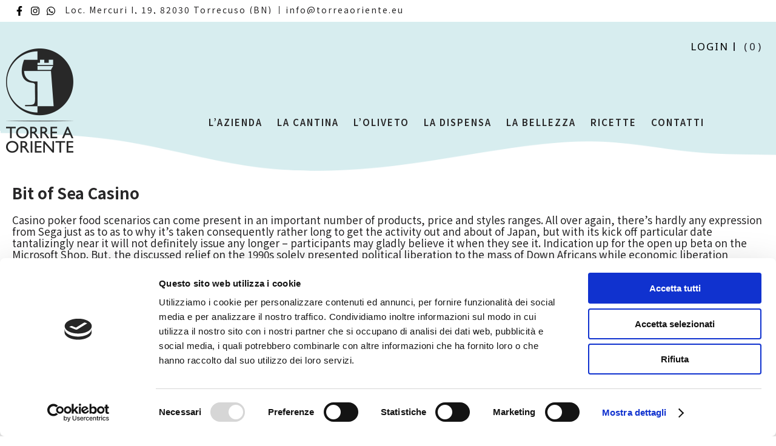

--- FILE ---
content_type: text/html; charset=UTF-8
request_url: https://www.torreaoriente.com/bit-of-sea-casino/
body_size: 20022
content:
<!DOCTYPE html>
<html lang="it-IT">
<head>
	<meta charset="UTF-8">
	<meta name="viewport" content="width=device-width, initial-scale=1.0, viewport-fit=cover"/>		<script>window.dataLayer=window.dataLayer||[];function gtag(){dataLayer.push(arguments);}gtag("consent","default",{ad_user_data:"denied",ad_personalization:"denied",ad_storage:"denied",analytics_storage:"denied",functionality_storage:"denied",personalization_storage:"denied",security_storage:"granted",wait_for_update:500,});gtag("set","ads_data_redaction",true);</script>
<script type="text/javascript" id="Cookiebot" src="https://consent.cookiebot.com/uc.js" data-cbid="5913066d-5e15-4c7c-a5c5-3e4d039a08eb" data-culture="IT" async></script>
<meta name='robots' content='index, follow, max-image-preview:large, max-snippet:-1, max-video-preview:-1'/>

	<!-- This site is optimized with the Yoast SEO plugin v22.6 - https://yoast.com/wordpress/plugins/seo/ -->
	<title>Bit of Sea Casino - Torre a Oriente</title>
	<link rel="canonical" href="https://www.torreaoriente.com/bit-of-sea-casino/"/>
	<meta property="og:locale" content="it_IT"/>
	<meta property="og:type" content="article"/>
	<meta property="og:title" content="Bit of Sea Casino - Torre a Oriente"/>
	<meta property="og:description" content="Casino poker food scenarios can come present in an important number of products, price and styles ranges. All over again, there&#8217;s hardly any expression from Sega just as to as to why it&#8217;s taken consequently rather long to get the activity out and about of Japan, but with its kick off particular date tantalizingly near [&hellip;]"/>
	<meta property="og:url" content="https://www.torreaoriente.com/bit-of-sea-casino/"/>
	<meta property="og:site_name" content="Torre a Oriente"/>
	<meta property="article:published_time" content="2023-06-28T16:08:33+00:00"/>
	<meta property="article:modified_time" content="2023-10-03T15:08:38+00:00"/>
	<meta property="og:image" content="https://www.torreaoriente.com/wp-content/uploads/2022/01/New-Project-4-1.png"/>
	<meta property="og:image:width" content="1258"/>
	<meta property="og:image:height" content="751"/>
	<meta property="og:image:type" content="image/png"/>
	<meta name="author" content="torreaoriente"/>
	<script type="application/ld+json" class="yoast-schema-graph">{"@context":"https://schema.org","@graph":[{"@type":"Article","@id":"https://www.torreaoriente.com/bit-of-sea-casino/#article","isPartOf":{"@id":"https://www.torreaoriente.com/bit-of-sea-casino/"},"author":{"name":"torreaoriente","@id":"https://www.torreaoriente.com/#/schema/person/634312b5829b09707972f1e5e2d7c772"},"headline":"Bit of Sea Casino","datePublished":"2023-06-28T16:08:33+00:00","dateModified":"2023-10-03T15:08:38+00:00","mainEntityOfPage":{"@id":"https://www.torreaoriente.com/bit-of-sea-casino/"},"wordCount":868,"publisher":{"@id":"https://www.torreaoriente.com/#organization"},"articleSection":["Non categorizzato"],"inLanguage":"it-IT"},{"@type":"WebPage","@id":"https://www.torreaoriente.com/bit-of-sea-casino/","url":"https://www.torreaoriente.com/bit-of-sea-casino/","name":"Bit of Sea Casino - Torre a Oriente","isPartOf":{"@id":"https://www.torreaoriente.com/#website"},"datePublished":"2023-06-28T16:08:33+00:00","dateModified":"2023-10-03T15:08:38+00:00","breadcrumb":{"@id":"https://www.torreaoriente.com/bit-of-sea-casino/#breadcrumb"},"inLanguage":"it-IT","potentialAction":[{"@type":"ReadAction","target":["https://www.torreaoriente.com/bit-of-sea-casino/"]}]},{"@type":"BreadcrumbList","@id":"https://www.torreaoriente.com/bit-of-sea-casino/#breadcrumb","itemListElement":[{"@type":"ListItem","position":1,"name":"Home","item":"https://www.torreaoriente.com/"},{"@type":"ListItem","position":2,"name":"Bit of Sea Casino"}]},{"@type":"WebSite","@id":"https://www.torreaoriente.com/#website","url":"https://www.torreaoriente.com/","name":"Torre a Oriente","description":"Il Richiamo della Famiglia, terra &amp; amore","publisher":{"@id":"https://www.torreaoriente.com/#organization"},"potentialAction":[{"@type":"SearchAction","target":{"@type":"EntryPoint","urlTemplate":"https://www.torreaoriente.com/?s={search_term_string}"},"query-input":"required name=search_term_string"}],"inLanguage":"it-IT"},{"@type":"Organization","@id":"https://www.torreaoriente.com/#organization","name":"Torre a Oriente","url":"https://www.torreaoriente.com/","logo":{"@type":"ImageObject","inLanguage":"it-IT","@id":"https://www.torreaoriente.com/#/schema/logo/image/","url":"https://www.torreaoriente.com/wp-content/uploads/2022/01/Oggetto-vettoriale-avanzato.png","contentUrl":"https://www.torreaoriente.com/wp-content/uploads/2022/01/Oggetto-vettoriale-avanzato.png","width":111,"height":172,"caption":"Torre a Oriente"},"image":{"@id":"https://www.torreaoriente.com/#/schema/logo/image/"}},{"@type":"Person","@id":"https://www.torreaoriente.com/#/schema/person/634312b5829b09707972f1e5e2d7c772","name":"torreaoriente","image":{"@type":"ImageObject","inLanguage":"it-IT","@id":"https://www.torreaoriente.com/#/schema/person/image/","url":"https://secure.gravatar.com/avatar/dfcdcbeed7ee2f96d0e1c16496db15ac3d24ceb6727b1563056aba66f64e5dbc?s=96&d=mm&r=g","contentUrl":"https://secure.gravatar.com/avatar/dfcdcbeed7ee2f96d0e1c16496db15ac3d24ceb6727b1563056aba66f64e5dbc?s=96&d=mm&r=g","caption":"torreaoriente"},"sameAs":["https://www.torreaoriente.com"]}]}</script>
	<!-- / Yoast SEO plugin. -->


<link rel="alternate" type="application/rss+xml" title="Torre a Oriente &raquo; Feed" href="https://www.torreaoriente.com/feed/"/>
<link rel="alternate" type="application/rss+xml" title="Torre a Oriente &raquo; Feed dei commenti" href="https://www.torreaoriente.com/comments/feed/"/>
<link rel="alternate" title="oEmbed (JSON)" type="application/json+oembed" href="https://www.torreaoriente.com/wp-json/oembed/1.0/embed?url=https%3A%2F%2Fwww.torreaoriente.com%2Fbit-of-sea-casino%2F"/>
<link rel="alternate" title="oEmbed (XML)" type="text/xml+oembed" href="https://www.torreaoriente.com/wp-json/oembed/1.0/embed?url=https%3A%2F%2Fwww.torreaoriente.com%2Fbit-of-sea-casino%2F&#038;format=xml"/>
<style id='wp-img-auto-sizes-contain-inline-css'>img:is([sizes=auto i],[sizes^="auto," i]){contain-intrinsic-size:3000px 1500px}</style>
<style id='wp-emoji-styles-inline-css'>img.wp-smiley,img.emoji{display:inline!important;border:none!important;box-shadow:none!important;height:1em!important;width:1em!important;margin:0 .07em!important;vertical-align:-.1em!important;background:none!important;padding:0!important}</style>
<link rel='stylesheet' id='wp-block-library-css' href='https://www.torreaoriente.com/wp-includes/css/dist/block-library/style.min.css?ver=6.9.1768764846' media='all'/>

<style id='classic-theme-styles-inline-css'>.wp-block-button__link{color:#fff;background-color:#32373c;border-radius:9999px;box-shadow:none;text-decoration:none;padding:calc(.667em + 2px) calc(1.333em + 2px);font-size:1.125em}.wp-block-file__button{background:#32373c;color:#fff;text-decoration:none}</style>
<link rel='stylesheet' id='menu-image-css' href='https://www.torreaoriente.com/wp-content/plugins/menu-image/includes/css/menu-image.css?ver=3.12.1768764846' media='all'/>
<link rel='stylesheet' id='dashicons-css' href='https://www.torreaoriente.com/wp-includes/css/dashicons.min.css?ver=6.9.1768764846' media='all'/>
<link rel='stylesheet' id='woocommerce-layout-css' href='https://www.torreaoriente.com/wp-content/plugins/woocommerce/assets/css/woocommerce-layout.css?ver=10.3.4.1768764846' media='all'/>
<link rel='stylesheet' id='woocommerce-general-css' href='https://www.torreaoriente.com/wp-content/plugins/woocommerce/assets/css/woocommerce.css?ver=10.3.4.1768764846' media='all'/>
<style id='woocommerce-inline-inline-css'>.woocommerce form .form-row .required{visibility:visible}</style>
<link rel='stylesheet' id='brands-styles-css' href='https://www.torreaoriente.com/wp-content/plugins/woocommerce/assets/css/brands.css?ver=10.3.4.1768764846' media='all'/>
<link rel='stylesheet' id='avcommunication-style-css' href='https://www.torreaoriente.com/wp-content/themes/avcommunication/style.css?ver=1.0.133.1768764846' media='all'/>
<link rel='stylesheet' id='avcommunication-swiper-bundle-css' href='https://www.torreaoriente.com/wp-content/themes/avcommunication/css/swiper-bundle.css?ver=1.0.133.1768764846' media='all'/>
<link rel='stylesheet' id='elementor-frontend-css' href='https://www.torreaoriente.com/wp-content/uploads/elementor/css/custom-frontend-lite.min.css?ver=1714733712.1768764846' media='all'/>
<link rel='stylesheet' id='swiper-css' href='https://www.torreaoriente.com/wp-content/plugins/elementor/assets/lib/swiper/v8/css/swiper.min.css?ver=8.4.5.1768764846' media='all'/>
<link rel='stylesheet' id='elementor-post-7-css' href='https://www.torreaoriente.com/wp-content/uploads/elementor/css/post-7.css?ver=1714733712.1768764846' media='all'/>
<link rel='stylesheet' id='elementor-pro-css' href='https://www.torreaoriente.com/wp-content/uploads/elementor/css/custom-pro-frontend-lite.min.css?ver=1714733712.1768764846' media='all'/>
<link rel='stylesheet' id='elementor-global-css' href='https://www.torreaoriente.com/wp-content/uploads/elementor/css/global.css?ver=1714733713.1768764846' media='all'/>
<link rel='stylesheet' id='elementor-post-9-css' href='https://www.torreaoriente.com/wp-content/uploads/elementor/css/post-9.css?ver=1714733714.1768764846' media='all'/>
<link rel='stylesheet' id='elementor-post-117-css' href='https://www.torreaoriente.com/wp-content/uploads/elementor/css/post-117.css?ver=1714733714.1768764846' media='all'/>
<link rel='stylesheet' id='google-fonts-1-css' href='https://fonts.googleapis.com/css?family=Noto+Sans+JP%3A100%2C100italic%2C200%2C200italic%2C300%2C300italic%2C400%2C400italic%2C500%2C500italic%2C600%2C600italic%2C700%2C700italic%2C800%2C800italic%2C900%2C900italic%7CNoto+Sans%3A100%2C100italic%2C200%2C200italic%2C300%2C300italic%2C400%2C400italic%2C500%2C500italic%2C600%2C600italic%2C700%2C700italic%2C800%2C800italic%2C900%2C900italic&#038;display=auto&#038;ver=6.9.1768764846' media='all'/>
<link rel="preconnect" href="https://fonts.gstatic.com/" crossorigin><script src="https://www.torreaoriente.com/wp-includes/js/jquery/jquery.min.js?ver=3.7.1.1768764846" id="jquery-core-js"></script>
<script src="https://www.torreaoriente.com/wp-includes/js/jquery/jquery-migrate.min.js?ver=3.4.1.1768764846" id="jquery-migrate-js"></script>
<script id="wooajaxcart-js-extra">var wooajaxcart={"updating_text":"Updating...","warn_remove_text":"Are you sure you want to remove this item from cart?","ajax_timeout":"800","confirm_zero_qty":"no"};</script>
<script src="https://www.torreaoriente.com/wp-content/plugins/woocommerce-ajax-cart/assets/wooajaxcart.js?ver=6.9.1768764846" id="wooajaxcart-js"></script>
<script src="https://www.torreaoriente.com/wp-content/plugins/woocommerce/assets/js/jquery-blockui/jquery.blockUI.min.js?ver=2.7.0-wc.10.3.4.1768764846" id="wc-jquery-blockui-js" defer data-wp-strategy="defer"></script>
<script id="wc-add-to-cart-js-extra">var wc_add_to_cart_params={"ajax_url":"/wp-admin/admin-ajax.php","wc_ajax_url":"/?wc-ajax=%%endpoint%%","i18n_view_cart":"Visualizza carrello","cart_url":"https://www.torreaoriente.com/carrello/","is_cart":"","cart_redirect_after_add":"no"};</script>
<script src="https://www.torreaoriente.com/wp-content/plugins/woocommerce/assets/js/frontend/add-to-cart.min.js?ver=10.3.4.1768764846" id="wc-add-to-cart-js" defer data-wp-strategy="defer"></script>
<script src="https://www.torreaoriente.com/wp-content/plugins/woocommerce/assets/js/js-cookie/js.cookie.min.js?ver=2.1.4-wc.10.3.4.1768764846" id="wc-js-cookie-js" defer data-wp-strategy="defer"></script>
<script id="woocommerce-js-extra">var woocommerce_params={"ajax_url":"/wp-admin/admin-ajax.php","wc_ajax_url":"/?wc-ajax=%%endpoint%%","i18n_password_show":"Mostra password","i18n_password_hide":"Nascondi password"};</script>
<script src="https://www.torreaoriente.com/wp-content/plugins/woocommerce/assets/js/frontend/woocommerce.min.js?ver=10.3.4.1768764846" id="woocommerce-js" defer data-wp-strategy="defer"></script>
<script id="WCPAY_ASSETS-js-extra">var wcpayAssets={"url":"https://www.torreaoriente.com/wp-content/plugins/woocommerce-payments/dist/"};</script>
<link rel="https://api.w.org/" href="https://www.torreaoriente.com/wp-json/"/><link rel="alternate" title="JSON" type="application/json" href="https://www.torreaoriente.com/wp-json/wp/v2/posts/4279"/><link rel="EditURI" type="application/rsd+xml" title="RSD" href="https://www.torreaoriente.com/xmlrpc.php?rsd"/>
<meta name="generator" content="WordPress 6.9"/>
<meta name="generator" content="WooCommerce 10.3.4"/>
<link rel='shortlink' href='https://www.torreaoriente.com/?p=4279'/>
		<script>document.documentElement.className=document.documentElement.className.replace('no-js','js');</script>
				<style>.no-js img.lazyload{display:none}figure.wp-block-image img.lazyloading{min-width:150px}.lazyload,.lazyloading{opacity:0}.lazyloaded{opacity:1;transition:opacity 400ms;transition-delay:0ms}</style>
			<noscript><style>.woocommerce-product-gallery{opacity:1!important}</style></noscript>
	<meta name="generator" content="Elementor 3.21.4; features: e_optimized_assets_loading, e_optimized_css_loading, e_font_icon_svg, additional_custom_breakpoints; settings: css_print_method-external, google_font-enabled, font_display-auto">
<script type="text/javascript">function fnv1a64(r){var t,n=[];for(t=0;t<256;t++)n[t]=(t>>4&15).toString(16)+(15&t).toString(16);var o=r.length,a=0,f=8997,e=0,g=33826,i=0,v=40164,c=0,h=52210;for(t=0;t<o;)e=435*g,i=435*v,c=435*h,i+=(f^=r.charCodeAt(t++))<<8,c+=g<<8,f=65535&(a=435*f),g=65535&(e+=a>>>16),h=c+((i+=e>>>16)>>>16)&65535,v=65535&i;return n[h>>8]+n[255&h]+n[v>>8]+n[255&v]+n[g>>8]+n[255&g]+n[f>>8]+n[255&f]}document.addEventListener('wpcf7submit',function(event){var inputs=event.detail.inputs;for(var i=0;i<inputs.length;i++){if('email'==inputs[i].name&&inputs[i].value!==''&&typeof _paq!=='undefined'){_paq.push(['setVisitorId',fnv1a64(inputs[i].value)]);_paq.push(['setUserId',inputs[i].value]);_paq.push(['trackPageView']);_paq.push(['enableLinkTracking']);}}},false);</script>
<!-- WR -->
<script id="wr-script" type="text/javascript" src="https://avcommunication.whiterabbitsuite.com/api/commons/getScripts?token=eyJ0eXAiOiJKV1QiLCJhbGciOiJIUzI1NiJ9.eyJ0b2tlbiI6ImRpcmVjdG9yaWVzX3NjcmlwdHMiLCJleHAiOjI0NDAxNjMwODAsImN1c3RvbWVyX2lkIjo5MDcsInNpdGVfaWQiOjE4NzEsInBpd2lrX2NvZGUiOiIxOTA1In0.Thcn_drMd09kKnH3ptsVPh8KOAboWzp94CPpa1XTsmE"></script>
<noscript><p><img src="https://piwik.whiterabbitsuite.commatomo.php?idsite=1905" style="border:0;" alt=""/></p></noscript>
<!-- End WR -->
<script type="text/javascript">(function(){})();</script><meta name="twitter:card" content="Torre a oriente - Il richiamo della terra">
	<meta name="twitter:site" content="@publisher_handle">
	<meta name="twitter:title" content="Torre a oriente - Il richiamo della terra">
	<meta name="twitter:description" content="L’azienda è inserita nel contesto del massiccio del Taburno, terroir ideale per la coltivazione della Falanghina e dell’Aglianico.">
	<meta name="twitter:creator" content="@author_handle">
	<meta name="twitter:image" content="https://www.torreaoriente.com/wp-content/uploads/2022/01/New-Project-4-1.png">

<!-- Global site tag (gtag.js) - Google Analytics -->
<script async src="https://www.googletagmanager.com/gtag/js?id=G-96NKECCK4G"></script>
<script>window.dataLayer=window.dataLayer||[];function gtag(){dataLayer.push(arguments);}gtag('js',new Date());gtag('config','G-96NKECCK4G');</script><link rel="icon" href="https://www.torreaoriente.com/wp-content/uploads/2022/01/faveicon.png" sizes="32x32"/>
<link rel="icon" href="https://www.torreaoriente.com/wp-content/uploads/2022/01/faveicon.png" sizes="192x192"/>
<link rel="apple-touch-icon" href="https://www.torreaoriente.com/wp-content/uploads/2022/01/faveicon.png"/>
<meta name="msapplication-TileImage" content="https://www.torreaoriente.com/wp-content/uploads/2022/01/faveicon.png"/>
</head>
<body class="wp-singular post-template-default single single-post postid-4279 single-format-standard wp-custom-logo wp-theme-avcommunication theme-avcommunication woocommerce-no-js elementor-default elementor-kit-7">

		<div data-elementor-type="header" data-elementor-id="9" class="elementor elementor-9 elementor-location-header" data-elementor-post-type="elementor_library">
					<section class="elementor-section elementor-top-section elementor-element elementor-element-bd95cfd top-header elementor-hidden-tablet elementor-hidden-mobile elementor-section-boxed elementor-section-height-default elementor-section-height-default" data-id="bd95cfd" data-element_type="section" data-settings="{&quot;background_background&quot;:&quot;classic&quot;}">
						<div class="elementor-container elementor-column-gap-default">
					<div class="elementor-column elementor-col-50 elementor-top-column elementor-element elementor-element-7668be0 sec_10" data-id="7668be0" data-element_type="column">
			<div class="elementor-widget-wrap elementor-element-populated">
						<div class="elementor-element elementor-element-a8da958 e-grid-align-left elementor-widget__width-auto sec_1 elementor-shape-rounded elementor-grid-0 elementor-invisible elementor-widget elementor-widget-social-icons" data-id="a8da958" data-element_type="widget" data-settings="{&quot;_animation&quot;:&quot;fadeInLeft&quot;}" data-widget_type="social-icons.default">
				<div class="elementor-widget-container">
			<style>.elementor-widget-social-icons.elementor-grid-0 .elementor-widget-container,.elementor-widget-social-icons.elementor-grid-mobile-0 .elementor-widget-container,.elementor-widget-social-icons.elementor-grid-tablet-0 .elementor-widget-container{line-height:1;font-size:0}.elementor-widget-social-icons:not(.elementor-grid-0):not(.elementor-grid-tablet-0):not(.elementor-grid-mobile-0) .elementor-grid{display:inline-grid}.elementor-widget-social-icons .elementor-grid{grid-column-gap:var(--grid-column-gap,5px);grid-row-gap:var(--grid-row-gap,5px);grid-template-columns:var(--grid-template-columns);justify-content:var(--justify-content,center);justify-items:var(--justify-content,center)}.elementor-icon.elementor-social-icon{font-size:var(--icon-size,25px);line-height:var(--icon-size,25px);width:calc(var(--icon-size, 25px) + 2 * var(--icon-padding, .5em));height:calc(var(--icon-size, 25px) + 2 * var(--icon-padding, .5em))}.elementor-social-icon{--e-social-icon-icon-color:#fff;display:inline-flex;background-color:#69727d;align-items:center;justify-content:center;text-align:center;cursor:pointer}.elementor-social-icon i{color:var(--e-social-icon-icon-color)}.elementor-social-icon svg{fill:var(--e-social-icon-icon-color)}.elementor-social-icon:last-child{margin:0}.elementor-social-icon:hover{opacity:.9;color:#fff}.elementor-social-icon-android{background-color:#a4c639}.elementor-social-icon-apple{background-color:#999}.elementor-social-icon-behance{background-color:#1769ff}.elementor-social-icon-bitbucket{background-color:#205081}.elementor-social-icon-codepen{background-color:#000}.elementor-social-icon-delicious{background-color:#39f}.elementor-social-icon-deviantart{background-color:#05cc47}.elementor-social-icon-digg{background-color:#005be2}.elementor-social-icon-dribbble{background-color:#ea4c89}.elementor-social-icon-elementor{background-color:#d30c5c}.elementor-social-icon-envelope{background-color:#ea4335}.elementor-social-icon-facebook,.elementor-social-icon-facebook-f{background-color:#3b5998}.elementor-social-icon-flickr{background-color:#0063dc}.elementor-social-icon-foursquare{background-color:#2d5be3}.elementor-social-icon-free-code-camp,.elementor-social-icon-freecodecamp{background-color:#006400}.elementor-social-icon-github{background-color:#333}.elementor-social-icon-gitlab{background-color:#e24329}.elementor-social-icon-globe{background-color:#69727d}.elementor-social-icon-google-plus,.elementor-social-icon-google-plus-g{background-color:#dd4b39}.elementor-social-icon-houzz{background-color:#7ac142}.elementor-social-icon-instagram{background-color:#262626}.elementor-social-icon-jsfiddle{background-color:#487aa2}.elementor-social-icon-link{background-color:#818a91}.elementor-social-icon-linkedin,.elementor-social-icon-linkedin-in{background-color:#0077b5}.elementor-social-icon-medium{background-color:#00ab6b}.elementor-social-icon-meetup{background-color:#ec1c40}.elementor-social-icon-mixcloud{background-color:#273a4b}.elementor-social-icon-odnoklassniki{background-color:#f4731c}.elementor-social-icon-pinterest{background-color:#bd081c}.elementor-social-icon-product-hunt{background-color:#da552f}.elementor-social-icon-reddit{background-color:#ff4500}.elementor-social-icon-rss{background-color:#f26522}.elementor-social-icon-shopping-cart{background-color:#4caf50}.elementor-social-icon-skype{background-color:#00aff0}.elementor-social-icon-slideshare{background-color:#0077b5}.elementor-social-icon-snapchat{background-color:#fffc00}.elementor-social-icon-soundcloud{background-color:#f80}.elementor-social-icon-spotify{background-color:#2ebd59}.elementor-social-icon-stack-overflow{background-color:#fe7a15}.elementor-social-icon-steam{background-color:#00adee}.elementor-social-icon-stumbleupon{background-color:#eb4924}.elementor-social-icon-telegram{background-color:#2ca5e0}.elementor-social-icon-threads{background-color:#000}.elementor-social-icon-thumb-tack{background-color:#1aa1d8}.elementor-social-icon-tripadvisor{background-color:#589442}.elementor-social-icon-tumblr{background-color:#35465c}.elementor-social-icon-twitch{background-color:#6441a5}.elementor-social-icon-twitter{background-color:#1da1f2}.elementor-social-icon-viber{background-color:#665cac}.elementor-social-icon-vimeo{background-color:#1ab7ea}.elementor-social-icon-vk{background-color:#45668e}.elementor-social-icon-weibo{background-color:#dd2430}.elementor-social-icon-weixin{background-color:#31a918}.elementor-social-icon-whatsapp{background-color:#25d366}.elementor-social-icon-wordpress{background-color:#21759b}.elementor-social-icon-x-twitter{background-color:#000}.elementor-social-icon-xing{background-color:#026466}.elementor-social-icon-yelp{background-color:#af0606}.elementor-social-icon-youtube{background-color:#cd201f}.elementor-social-icon-500px{background-color:#0099e5}.elementor-shape-rounded .elementor-icon.elementor-social-icon{border-radius:10%}.elementor-shape-circle .elementor-icon.elementor-social-icon{border-radius:50%}</style>		<div class="elementor-social-icons-wrapper elementor-grid">
							<span class="elementor-grid-item">
					<a class="elementor-icon elementor-social-icon elementor-social-icon-facebook-f elementor-repeater-item-2454690" href="https://www.facebook.com/torreaoriente/" target="_blank" title="facebook">
						<span class="elementor-screen-only">Facebook-f</span>
						<svg class="e-font-icon-svg e-fab-facebook-f" viewBox="0 0 320 512" xmlns="http://www.w3.org/2000/svg"><path d="M279.14 288l14.22-92.66h-88.91v-60.13c0-25.35 12.42-50.06 52.24-50.06h40.42V6.26S260.43 0 225.36 0c-73.22 0-121.08 44.38-121.08 124.72v70.62H22.89V288h81.39v224h100.17V288z"></path></svg>					</a>
				</span>
							<span class="elementor-grid-item">
					<a class="elementor-icon elementor-social-icon elementor-social-icon-instagram elementor-repeater-item-caff9c4" href="https://www.instagram.com/torre_a_oriente/" target="_blank" title="instagram">
						<span class="elementor-screen-only">Instagram</span>
						<svg class="e-font-icon-svg e-fab-instagram" viewBox="0 0 448 512" xmlns="http://www.w3.org/2000/svg"><path d="M224.1 141c-63.6 0-114.9 51.3-114.9 114.9s51.3 114.9 114.9 114.9S339 319.5 339 255.9 287.7 141 224.1 141zm0 189.6c-41.1 0-74.7-33.5-74.7-74.7s33.5-74.7 74.7-74.7 74.7 33.5 74.7 74.7-33.6 74.7-74.7 74.7zm146.4-194.3c0 14.9-12 26.8-26.8 26.8-14.9 0-26.8-12-26.8-26.8s12-26.8 26.8-26.8 26.8 12 26.8 26.8zm76.1 27.2c-1.7-35.9-9.9-67.7-36.2-93.9-26.2-26.2-58-34.4-93.9-36.2-37-2.1-147.9-2.1-184.9 0-35.8 1.7-67.6 9.9-93.9 36.1s-34.4 58-36.2 93.9c-2.1 37-2.1 147.9 0 184.9 1.7 35.9 9.9 67.7 36.2 93.9s58 34.4 93.9 36.2c37 2.1 147.9 2.1 184.9 0 35.9-1.7 67.7-9.9 93.9-36.2 26.2-26.2 34.4-58 36.2-93.9 2.1-37 2.1-147.8 0-184.8zM398.8 388c-7.8 19.6-22.9 34.7-42.6 42.6-29.5 11.7-99.5 9-132.1 9s-102.7 2.6-132.1-9c-19.6-7.8-34.7-22.9-42.6-42.6-11.7-29.5-9-99.5-9-132.1s-2.6-102.7 9-132.1c7.8-19.6 22.9-34.7 42.6-42.6 29.5-11.7 99.5-9 132.1-9s102.7-2.6 132.1 9c19.6 7.8 34.7 22.9 42.6 42.6 11.7 29.5 9 99.5 9 132.1s2.7 102.7-9 132.1z"></path></svg>					</a>
				</span>
							<span class="elementor-grid-item">
					<a class="elementor-icon elementor-social-icon elementor-social-icon-whatsapp elementor-repeater-item-4f34d9e" href="https://wa.me/3402526591" target="_blank">
						<span class="elementor-screen-only">Whatsapp</span>
						<svg class="e-font-icon-svg e-fab-whatsapp" viewBox="0 0 448 512" xmlns="http://www.w3.org/2000/svg"><path d="M380.9 97.1C339 55.1 283.2 32 223.9 32c-122.4 0-222 99.6-222 222 0 39.1 10.2 77.3 29.6 111L0 480l117.7-30.9c32.4 17.7 68.9 27 106.1 27h.1c122.3 0 224.1-99.6 224.1-222 0-59.3-25.2-115-67.1-157zm-157 341.6c-33.2 0-65.7-8.9-94-25.7l-6.7-4-69.8 18.3L72 359.2l-4.4-7c-18.5-29.4-28.2-63.3-28.2-98.2 0-101.7 82.8-184.5 184.6-184.5 49.3 0 95.6 19.2 130.4 54.1 34.8 34.9 56.2 81.2 56.1 130.5 0 101.8-84.9 184.6-186.6 184.6zm101.2-138.2c-5.5-2.8-32.8-16.2-37.9-18-5.1-1.9-8.8-2.8-12.5 2.8-3.7 5.6-14.3 18-17.6 21.8-3.2 3.7-6.5 4.2-12 1.4-32.6-16.3-54-29.1-75.5-66-5.7-9.8 5.7-9.1 16.3-30.3 1.8-3.7.9-6.9-.5-9.7-1.4-2.8-12.5-30.1-17.1-41.2-4.5-10.8-9.1-9.3-12.5-9.5-3.2-.2-6.9-.2-10.6-.2-3.7 0-9.7 1.4-14.8 6.9-5.1 5.6-19.4 19-19.4 46.3 0 27.3 19.9 53.7 22.6 57.4 2.8 3.7 39.1 59.7 94.8 83.8 35.2 15.2 49 16.5 66.6 13.9 10.7-1.6 32.8-13.4 37.4-26.4 4.6-13 4.6-24.1 3.2-26.4-1.3-2.5-5-3.9-10.5-6.6z"></path></svg>					</a>
				</span>
					</div>
				</div>
				</div>
				<div class="elementor-element elementor-element-44b33b6 elementor-icon-list--layout-inline elementor-widget__width-auto elementor-list-item-link-full_width elementor-invisible elementor-widget elementor-widget-icon-list" data-id="44b33b6" data-element_type="widget" data-settings="{&quot;_animation&quot;:&quot;fadeInLeft&quot;}" data-widget_type="icon-list.default">
				<div class="elementor-widget-container">
			<link rel="stylesheet" href="https://www.torreaoriente.com/wp-content/uploads/elementor/css/custom-widget-icon-list.min.css?ver=1714733714">		<ul class="elementor-icon-list-items elementor-inline-items">
							<li class="elementor-icon-list-item elementor-inline-item">
										<span class="elementor-icon-list-text">Loc. Mercuri I, 19, 82030 Torrecuso (BN)</span>
									</li>
								<li class="elementor-icon-list-item elementor-inline-item">
										<span class="elementor-icon-list-text"><a href="/cdn-cgi/l/email-protection" class="__cf_email__" data-cfemail="e48d8a828ba4908b969681858b968d818a9081ca8191">[email&#160;protected]</a></span>
									</li>
						</ul>
				</div>
				</div>
					</div>
		</div>
				<div class="elementor-column elementor-col-50 elementor-top-column elementor-element elementor-element-c96c801 elementor-invisible" data-id="c96c801" data-element_type="column" data-settings="{&quot;animation&quot;:&quot;fadeInRight&quot;}">
			<div class="elementor-widget-wrap">
							</div>
		</div>
					</div>
		</section>
				<section class="elementor-section elementor-top-section elementor-element elementor-element-4d84ec1 sec_8 elementor-hidden-tablet elementor-hidden-mobile elementor-section-boxed elementor-section-height-default elementor-section-height-default" data-id="4d84ec1" data-element_type="section" data-settings="{&quot;background_background&quot;:&quot;classic&quot;}">
						<div class="elementor-container elementor-column-gap-default">
					<div class="elementor-column elementor-col-100 elementor-top-column elementor-element elementor-element-5a6e02f" data-id="5a6e02f" data-element_type="column">
			<div class="elementor-widget-wrap elementor-element-populated">
						<section class="elementor-section elementor-inner-section elementor-element elementor-element-366d146 elementor-section-boxed elementor-section-height-default elementor-section-height-default" data-id="366d146" data-element_type="section">
						<div class="elementor-container elementor-column-gap-default">
					<div class="elementor-column elementor-col-50 elementor-inner-column elementor-element elementor-element-b45a105" data-id="b45a105" data-element_type="column">
			<div class="elementor-widget-wrap elementor-element-populated">
						<div class="elementor-element elementor-element-3e0aabf e-grid-align-left elementor-widget__width-auto sec_2 elementor-shape-rounded elementor-grid-0 elementor-invisible elementor-widget elementor-widget-social-icons" data-id="3e0aabf" data-element_type="widget" data-settings="{&quot;_animation&quot;:&quot;fadeInLeft&quot;}" data-widget_type="social-icons.default">
				<div class="elementor-widget-container">
					<div class="elementor-social-icons-wrapper elementor-grid">
							<span class="elementor-grid-item">
					<a class="elementor-icon elementor-social-icon elementor-social-icon-facebook-f elementor-repeater-item-2454690" href="https://www.facebook.com/torreaoriente/" target="_blank" title="facebook">
						<span class="elementor-screen-only">Facebook-f</span>
						<svg class="e-font-icon-svg e-fab-facebook-f" viewBox="0 0 320 512" xmlns="http://www.w3.org/2000/svg"><path d="M279.14 288l14.22-92.66h-88.91v-60.13c0-25.35 12.42-50.06 52.24-50.06h40.42V6.26S260.43 0 225.36 0c-73.22 0-121.08 44.38-121.08 124.72v70.62H22.89V288h81.39v224h100.17V288z"></path></svg>					</a>
				</span>
							<span class="elementor-grid-item">
					<a class="elementor-icon elementor-social-icon elementor-social-icon-instagram elementor-repeater-item-caff9c4" href="https://www.instagram.com/torre_a_oriente/" target="_blank" title="instagram">
						<span class="elementor-screen-only">Instagram</span>
						<svg class="e-font-icon-svg e-fab-instagram" viewBox="0 0 448 512" xmlns="http://www.w3.org/2000/svg"><path d="M224.1 141c-63.6 0-114.9 51.3-114.9 114.9s51.3 114.9 114.9 114.9S339 319.5 339 255.9 287.7 141 224.1 141zm0 189.6c-41.1 0-74.7-33.5-74.7-74.7s33.5-74.7 74.7-74.7 74.7 33.5 74.7 74.7-33.6 74.7-74.7 74.7zm146.4-194.3c0 14.9-12 26.8-26.8 26.8-14.9 0-26.8-12-26.8-26.8s12-26.8 26.8-26.8 26.8 12 26.8 26.8zm76.1 27.2c-1.7-35.9-9.9-67.7-36.2-93.9-26.2-26.2-58-34.4-93.9-36.2-37-2.1-147.9-2.1-184.9 0-35.8 1.7-67.6 9.9-93.9 36.1s-34.4 58-36.2 93.9c-2.1 37-2.1 147.9 0 184.9 1.7 35.9 9.9 67.7 36.2 93.9s58 34.4 93.9 36.2c37 2.1 147.9 2.1 184.9 0 35.9-1.7 67.7-9.9 93.9-36.2 26.2-26.2 34.4-58 36.2-93.9 2.1-37 2.1-147.8 0-184.8zM398.8 388c-7.8 19.6-22.9 34.7-42.6 42.6-29.5 11.7-99.5 9-132.1 9s-102.7 2.6-132.1-9c-19.6-7.8-34.7-22.9-42.6-42.6-11.7-29.5-9-99.5-9-132.1s-2.6-102.7 9-132.1c7.8-19.6 22.9-34.7 42.6-42.6 29.5-11.7 99.5-9 132.1-9s102.7-2.6 132.1 9c19.6 7.8 34.7 22.9 42.6 42.6 11.7 29.5 9 99.5 9 132.1s2.7 102.7-9 132.1z"></path></svg>					</a>
				</span>
					</div>
				</div>
				</div>
					</div>
		</div>
				<div class="elementor-column elementor-col-50 elementor-inner-column elementor-element elementor-element-fe3ec2f elementor-invisible" data-id="fe3ec2f" data-element_type="column" data-settings="{&quot;animation&quot;:&quot;fadeInRight&quot;}">
			<div class="elementor-widget-wrap elementor-element-populated">
						<div class="elementor-element elementor-element-6934608 elementor-widget__width-auto elementor-widget elementor-widget-shortcode" data-id="6934608" data-element_type="widget" data-widget_type="shortcode.default">
				<div class="elementor-widget-container">
					<div class="elementor-shortcode">		<span class="username"><a href="/my-account" title="Login"><i aria-hidden="true" class="fas fa-sign-out-alt"></i> <strong> Login  </strong></a></span>

	

	 
    <div class="mini-cart-count"><a href="/carrello" title="cart"><i class="fas fa-shopping-basket"></i> (0)</a></div>


</div>
				</div>
				</div>
					</div>
		</div>
					</div>
		</section>
				<div class="elementor-element elementor-element-564dbfd sec_6 elementor-widget elementor-widget-image" data-id="564dbfd" data-element_type="widget" data-widget_type="image.default">
				<div class="elementor-widget-container">
			<style>.elementor-widget-image{text-align:center}.elementor-widget-image a{display:inline-block}.elementor-widget-image a img[src$=".svg"]{width:48px}.elementor-widget-image img{vertical-align:middle;display:inline-block}</style>											<a href="https://www.torreaoriente.com/" title="logo">
							<img width="111" height="172" data-src="https://www.torreaoriente.com/wp-content/uploads/2022/01/Oggetto-vettoriale-avanzato.png" class="attachment-large size-large wp-image-33 lazyload" alt="Logo" src="[data-uri]" style="--smush-placeholder-width: 111px; --smush-placeholder-aspect-ratio: 111/172;"/><noscript><img width="111" height="172" data-src="https://www.torreaoriente.com/wp-content/uploads/2022/01/Oggetto-vettoriale-avanzato.png" class="attachment-large size-large wp-image-33 lazyload" alt="Logo" src="[data-uri]" style="--smush-placeholder-width: 111px; --smush-placeholder-aspect-ratio: 111/172;"/><noscript><img width="111" height="172" data-src="https://www.torreaoriente.com/wp-content/uploads/2022/01/Oggetto-vettoriale-avanzato.png" class="attachment-large size-large wp-image-33 lazyload" alt="Logo" src="[data-uri]" style="--smush-placeholder-width: 111px; --smush-placeholder-aspect-ratio: 111/172;"/><noscript><img width="111" height="172" src="https://www.torreaoriente.com/wp-content/uploads/2022/01/Oggetto-vettoriale-avanzato.png" class="attachment-large size-large wp-image-33" alt="Logo"/></noscript></noscript></noscript>								</a>
													</div>
				</div>
					</div>
		</div>
					</div>
		</section>
				<section class="elementor-section elementor-top-section elementor-element elementor-element-cbd2038 sec_3 elementor-hidden-tablet elementor-hidden-mobile elementor-section-boxed elementor-section-height-default elementor-section-height-default" data-id="cbd2038" data-element_type="section" data-settings="{&quot;background_background&quot;:&quot;classic&quot;}">
						<div class="elementor-container elementor-column-gap-default">
					<div class="elementor-column elementor-col-100 elementor-top-column elementor-element elementor-element-ffdd592" data-id="ffdd592" data-element_type="column">
			<div class="elementor-widget-wrap elementor-element-populated">
						<div class="elementor-element elementor-element-3cbb3fd elementor-widget elementor-widget-image" data-id="3cbb3fd" data-element_type="widget" data-widget_type="image.default">
				<div class="elementor-widget-container">
														<a href="https://www.torreaoriente.com/" title="Logo">
							<img width="111" height="172" data-src="https://www.torreaoriente.com/wp-content/uploads/2022/01/Oggetto-vettoriale-avanzato.png" class="attachment-large size-large wp-image-33 lazyload" alt="Logo" src="[data-uri]" style="--smush-placeholder-width: 111px; --smush-placeholder-aspect-ratio: 111/172;"/><noscript><img width="111" height="172" data-src="https://www.torreaoriente.com/wp-content/uploads/2022/01/Oggetto-vettoriale-avanzato.png" class="attachment-large size-large wp-image-33 lazyload" alt="Logo" src="[data-uri]" style="--smush-placeholder-width: 111px; --smush-placeholder-aspect-ratio: 111/172;"/><noscript><img width="111" height="172" data-src="https://www.torreaoriente.com/wp-content/uploads/2022/01/Oggetto-vettoriale-avanzato.png" class="attachment-large size-large wp-image-33 lazyload" alt="Logo" src="[data-uri]" style="--smush-placeholder-width: 111px; --smush-placeholder-aspect-ratio: 111/172;"/><noscript><img width="111" height="172" src="https://www.torreaoriente.com/wp-content/uploads/2022/01/Oggetto-vettoriale-avanzato.png" class="attachment-large size-large wp-image-33" alt="Logo"/></noscript></noscript></noscript>								</a>
													</div>
				</div>
					</div>
		</div>
					</div>
		</section>
				<section class="elementor-section elementor-top-section elementor-element elementor-element-826fd46 sec_7 elementor-hidden-tablet elementor-hidden-mobile elementor-section-boxed elementor-section-height-default elementor-section-height-default" data-id="826fd46" data-element_type="section" data-settings="{&quot;background_background&quot;:&quot;classic&quot;}">
						<div class="elementor-container elementor-column-gap-default">
					<div class="elementor-column elementor-col-100 elementor-top-column elementor-element elementor-element-ad7c7ee" data-id="ad7c7ee" data-element_type="column">
			<div class="elementor-widget-wrap elementor-element-populated">
						<div class="elementor-element elementor-element-7f56a7d elementor-widget elementor-widget-wp-widget-nav_menu" data-id="7f56a7d" data-element_type="widget" data-widget_type="wp-widget-nav_menu.default">
				<div class="elementor-widget-container">
			<div class="menu-menu-1-container"><ul id="menu-menu-1" class="menu"><li id="menu-item-3992" class="menu-item menu-item-type-post_type menu-item-object-page menu-item-has-children menu-item-3992"><a href="https://www.torreaoriente.com/la-nostra-storia/">L’azienda</a>
<ul class="sub-menu">
	<li id="menu-item-3160" class="menu-item menu-item-type-post_type menu-item-object-page menu-item-3160"><a href="https://www.torreaoriente.com/products/torre-a-oriente-i-vini/premi/">Premi</a></li>
</ul>
</li>
<li id="menu-item-3148" class="menu-item menu-item-type-post_type menu-item-object-page menu-item-has-children menu-item-3148"><a href="https://www.torreaoriente.com/products/torre-a-oriente-i-vini/">la cantina</a>
<ul class="sub-menu">
	<li id="menu-item-3150" class="menu-item menu-item-type-post_type menu-item-object-page menu-item-3150"><a href="https://www.torreaoriente.com/products/torre-a-oriente-i-vini/vini-campani/">Vini</a></li>
	<li id="menu-item-3149" class="menu-item menu-item-type-post_type menu-item-object-page menu-item-3149"><a href="https://www.torreaoriente.com/products/torre-a-oriente-i-vini/grappe/">Grappe</a></li>
</ul>
</li>
<li id="menu-item-3151" class="menu-item menu-item-type-post_type menu-item-object-page menu-item-3151"><a href="https://www.torreaoriente.com/products/l-oliveto/">l’oliveto</a></li>
<li id="menu-item-3152" class="menu-item menu-item-type-post_type menu-item-object-page menu-item-3152"><a href="https://www.torreaoriente.com/products/torre-a-oriente-legumi-secchi/">La Dispensa</a></li>
<li id="menu-item-3153" class="menu-item menu-item-type-post_type menu-item-object-page menu-item-3153"><a href="https://www.torreaoriente.com/products/torre-a-oriente-cosmetici/">la bellezza</a></li>
<li id="menu-item-3511" class="menu-item menu-item-type-post_type menu-item-object-page menu-item-3511"><a href="https://www.torreaoriente.com/le-ricette/">Ricette</a></li>
<li id="menu-item-2515" class="menu-item menu-item-type-post_type menu-item-object-page menu-item-2515"><a href="https://www.torreaoriente.com/contatt/">Contatti</a></li>
</ul></div>		</div>
				</div>
					</div>
		</div>
					</div>
		</section>
				<section class="elementor-section elementor-top-section elementor-element elementor-element-29672eb elementor-hidden-widescreen elementor-hidden-desktop elementor-hidden-laptop elementor-hidden-tablet_extra elementor-section-boxed elementor-section-height-default elementor-section-height-default" data-id="29672eb" data-element_type="section">
						<div class="elementor-container elementor-column-gap-default">
					<div class="elementor-column elementor-col-100 elementor-top-column elementor-element elementor-element-2a5cee6" data-id="2a5cee6" data-element_type="column">
			<div class="elementor-widget-wrap elementor-element-populated">
						<section class="elementor-section elementor-inner-section elementor-element elementor-element-c6f31ad elementor-section-boxed elementor-section-height-default elementor-section-height-default" data-id="c6f31ad" data-element_type="section">
						<div class="elementor-container elementor-column-gap-default">
					<div class="elementor-column elementor-col-50 elementor-inner-column elementor-element elementor-element-6999c24" data-id="6999c24" data-element_type="column">
			<div class="elementor-widget-wrap elementor-element-populated">
						<div class="elementor-element elementor-element-2c873ff elementor-widget__width-auto elementor-view-default elementor-widget elementor-widget-icon" data-id="2c873ff" data-element_type="widget" data-widget_type="icon.default">
				<div class="elementor-widget-container">
					<div class="elementor-icon-wrapper">
			<div class="elementor-icon">
			<svg aria-hidden="true" class="e-font-icon-svg e-fas-bars" viewBox="0 0 448 512" xmlns="http://www.w3.org/2000/svg"><path d="M16 132h416c8.837 0 16-7.163 16-16V76c0-8.837-7.163-16-16-16H16C7.163 60 0 67.163 0 76v40c0 8.837 7.163 16 16 16zm0 160h416c8.837 0 16-7.163 16-16v-40c0-8.837-7.163-16-16-16H16c-8.837 0-16 7.163-16 16v40c0 8.837 7.163 16 16 16zm0 160h416c8.837 0 16-7.163 16-16v-40c0-8.837-7.163-16-16-16H16c-8.837 0-16 7.163-16 16v40c0 8.837 7.163 16 16 16z"></path></svg>			</div>
		</div>
				</div>
				</div>
					</div>
		</div>
				<div class="elementor-column elementor-col-50 elementor-inner-column elementor-element elementor-element-3ae4112" data-id="3ae4112" data-element_type="column">
			<div class="elementor-widget-wrap elementor-element-populated">
						<div class="elementor-element elementor-element-2fd0830 elementor-position-left elementor-widget-tablet_extra__width-auto elementor-widget__width-auto elementor-view-default elementor-mobile-position-top elementor-vertical-align-top elementor-widget elementor-widget-icon-box" data-id="2fd0830" data-element_type="widget" data-widget_type="icon-box.default">
				<div class="elementor-widget-container">
			<link rel="stylesheet" href="https://www.torreaoriente.com/wp-content/uploads/elementor/css/custom-widget-icon-box.min.css?ver=1714733714">		<div class="elementor-icon-box-wrapper">

						<div class="elementor-icon-box-icon">
				<span class="elementor-icon elementor-animation-">
				<svg aria-hidden="true" class="e-font-icon-svg e-far-user" viewBox="0 0 448 512" xmlns="http://www.w3.org/2000/svg"><path d="M313.6 304c-28.7 0-42.5 16-89.6 16-47.1 0-60.8-16-89.6-16C60.2 304 0 364.2 0 438.4V464c0 26.5 21.5 48 48 48h352c26.5 0 48-21.5 48-48v-25.6c0-74.2-60.2-134.4-134.4-134.4zM400 464H48v-25.6c0-47.6 38.8-86.4 86.4-86.4 14.6 0 38.3 16 89.6 16 51.7 0 74.9-16 89.6-16 47.6 0 86.4 38.8 86.4 86.4V464zM224 288c79.5 0 144-64.5 144-144S303.5 0 224 0 80 64.5 80 144s64.5 144 144 144zm0-240c52.9 0 96 43.1 96 96s-43.1 96-96 96-96-43.1-96-96 43.1-96 96-96z"></path></svg>				</span>
			</div>
			
			
		</div>
				</div>
				</div>
					</div>
		</div>
					</div>
		</section>
				<section class="elementor-section elementor-inner-section elementor-element elementor-element-f8fc5c0 elementor-section-boxed elementor-section-height-default elementor-section-height-default" data-id="f8fc5c0" data-element_type="section" data-settings="{&quot;background_background&quot;:&quot;classic&quot;}">
						<div class="elementor-container elementor-column-gap-default">
					<div class="elementor-column elementor-col-33 elementor-inner-column elementor-element elementor-element-c7661b7" data-id="c7661b7" data-element_type="column">
			<div class="elementor-widget-wrap elementor-element-populated">
						<div class="elementor-element elementor-element-65e5f76 elementor-widget__width-auto elementor-hidden-widescreen elementor-hidden-desktop elementor-hidden-laptop elementor-hidden-tablet_extra elementor-hidden-tablet elementor-hidden-mobile elementor-widget elementor-widget-shortcode" data-id="65e5f76" data-element_type="widget" data-widget_type="shortcode.default">
				<div class="elementor-widget-container">
					<div class="elementor-shortcode">[wpml_language_selector_widget]</div>
				</div>
				</div>
					</div>
		</div>
				<div class="elementor-column elementor-col-33 elementor-inner-column elementor-element elementor-element-0d59d77" data-id="0d59d77" data-element_type="column">
			<div class="elementor-widget-wrap elementor-element-populated">
						<div class="elementor-element elementor-element-1be4967 elementor-widget elementor-widget-image" data-id="1be4967" data-element_type="widget" data-widget_type="image.default">
				<div class="elementor-widget-container">
														<a href="https://www.torreaoriente.com/" title="Logo">
							<img width="111" height="172" data-src="https://www.torreaoriente.com/wp-content/uploads/2022/01/Oggetto-vettoriale-avanzato.png" class="attachment-large size-large wp-image-33 lazyload" alt="Logo" src="[data-uri]" style="--smush-placeholder-width: 111px; --smush-placeholder-aspect-ratio: 111/172;"/><noscript><img width="111" height="172" data-src="https://www.torreaoriente.com/wp-content/uploads/2022/01/Oggetto-vettoriale-avanzato.png" class="attachment-large size-large wp-image-33 lazyload" alt="Logo" src="[data-uri]" style="--smush-placeholder-width: 111px; --smush-placeholder-aspect-ratio: 111/172;"/><noscript><img width="111" height="172" data-src="https://www.torreaoriente.com/wp-content/uploads/2022/01/Oggetto-vettoriale-avanzato.png" class="attachment-large size-large wp-image-33 lazyload" alt="Logo" src="[data-uri]" style="--smush-placeholder-width: 111px; --smush-placeholder-aspect-ratio: 111/172;"/><noscript><img width="111" height="172" src="https://www.torreaoriente.com/wp-content/uploads/2022/01/Oggetto-vettoriale-avanzato.png" class="attachment-large size-large wp-image-33" alt="Logo"/></noscript></noscript></noscript>								</a>
													</div>
				</div>
					</div>
		</div>
				<div class="elementor-column elementor-col-33 elementor-inner-column elementor-element elementor-element-e0efd5b" data-id="e0efd5b" data-element_type="column">
			<div class="elementor-widget-wrap elementor-element-populated">
						<div class="elementor-element elementor-element-eb2f7e8 elementor-widget__width-auto elementor-hidden-tablet elementor-hidden-mobile elementor-view-default elementor-widget elementor-widget-icon" data-id="eb2f7e8" data-element_type="widget" data-widget_type="icon.default">
				<div class="elementor-widget-container">
					<div class="elementor-icon-wrapper">
			<a class="elementor-icon" href="#" title="serch">
			<svg aria-hidden="true" class="e-font-icon-svg e-fas-search" viewBox="0 0 512 512" xmlns="http://www.w3.org/2000/svg"><path d="M505 442.7L405.3 343c-4.5-4.5-10.6-7-17-7H372c27.6-35.3 44-79.7 44-128C416 93.1 322.9 0 208 0S0 93.1 0 208s93.1 208 208 208c48.3 0 92.7-16.4 128-44v16.3c0 6.4 2.5 12.5 7 17l99.7 99.7c9.4 9.4 24.6 9.4 33.9 0l28.3-28.3c9.4-9.4 9.4-24.6.1-34zM208 336c-70.7 0-128-57.2-128-128 0-70.7 57.2-128 128-128 70.7 0 128 57.2 128 128 0 70.7-57.2 128-128 128z"></path></svg>			</a>
		</div>
				</div>
				</div>
					</div>
		</div>
					</div>
		</section>
					</div>
		</div>
					</div>
		</section>
				<section class="elementor-section elementor-top-section elementor-element elementor-element-ed2d6bd mobilemenu elementor-section-boxed elementor-section-height-default elementor-section-height-default" data-id="ed2d6bd" data-element_type="section" data-settings="{&quot;background_background&quot;:&quot;classic&quot;}">
						<div class="elementor-container elementor-column-gap-default">
					<div class="elementor-column elementor-col-100 elementor-top-column elementor-element elementor-element-f5377bb" data-id="f5377bb" data-element_type="column">
			<div class="elementor-widget-wrap elementor-element-populated">
						<section class="elementor-section elementor-inner-section elementor-element elementor-element-af9c03c elementor-section-boxed elementor-section-height-default elementor-section-height-default" data-id="af9c03c" data-element_type="section">
						<div class="elementor-container elementor-column-gap-default">
					<div class="elementor-column elementor-col-50 elementor-inner-column elementor-element elementor-element-45e595a" data-id="45e595a" data-element_type="column">
			<div class="elementor-widget-wrap elementor-element-populated">
						<div class="elementor-element elementor-element-ad4f5e7 e-grid-align-left elementor-widget__width-auto elementor-shape-rounded elementor-grid-0 elementor-invisible elementor-widget elementor-widget-social-icons" data-id="ad4f5e7" data-element_type="widget" data-settings="{&quot;_animation&quot;:&quot;fadeInLeft&quot;}" data-widget_type="social-icons.default">
				<div class="elementor-widget-container">
					<div class="elementor-social-icons-wrapper elementor-grid">
							<span class="elementor-grid-item">
					<a class="elementor-icon elementor-social-icon elementor-social-icon-facebook-f elementor-repeater-item-2454690" href="https://www.facebook.com/torreaoriente/" target="_blank" title="facebook">
						<span class="elementor-screen-only">Facebook-f</span>
						<svg class="e-font-icon-svg e-fab-facebook-f" viewBox="0 0 320 512" xmlns="http://www.w3.org/2000/svg"><path d="M279.14 288l14.22-92.66h-88.91v-60.13c0-25.35 12.42-50.06 52.24-50.06h40.42V6.26S260.43 0 225.36 0c-73.22 0-121.08 44.38-121.08 124.72v70.62H22.89V288h81.39v224h100.17V288z"></path></svg>					</a>
				</span>
							<span class="elementor-grid-item">
					<a class="elementor-icon elementor-social-icon elementor-social-icon-instagram elementor-repeater-item-caff9c4" href="https://www.instagram.com/torre_a_oriente/" target="_blank" title="instagram">
						<span class="elementor-screen-only">Instagram</span>
						<svg class="e-font-icon-svg e-fab-instagram" viewBox="0 0 448 512" xmlns="http://www.w3.org/2000/svg"><path d="M224.1 141c-63.6 0-114.9 51.3-114.9 114.9s51.3 114.9 114.9 114.9S339 319.5 339 255.9 287.7 141 224.1 141zm0 189.6c-41.1 0-74.7-33.5-74.7-74.7s33.5-74.7 74.7-74.7 74.7 33.5 74.7 74.7-33.6 74.7-74.7 74.7zm146.4-194.3c0 14.9-12 26.8-26.8 26.8-14.9 0-26.8-12-26.8-26.8s12-26.8 26.8-26.8 26.8 12 26.8 26.8zm76.1 27.2c-1.7-35.9-9.9-67.7-36.2-93.9-26.2-26.2-58-34.4-93.9-36.2-37-2.1-147.9-2.1-184.9 0-35.8 1.7-67.6 9.9-93.9 36.1s-34.4 58-36.2 93.9c-2.1 37-2.1 147.9 0 184.9 1.7 35.9 9.9 67.7 36.2 93.9s58 34.4 93.9 36.2c37 2.1 147.9 2.1 184.9 0 35.9-1.7 67.7-9.9 93.9-36.2 26.2-26.2 34.4-58 36.2-93.9 2.1-37 2.1-147.8 0-184.8zM398.8 388c-7.8 19.6-22.9 34.7-42.6 42.6-29.5 11.7-99.5 9-132.1 9s-102.7 2.6-132.1-9c-19.6-7.8-34.7-22.9-42.6-42.6-11.7-29.5-9-99.5-9-132.1s-2.6-102.7 9-132.1c7.8-19.6 22.9-34.7 42.6-42.6 29.5-11.7 99.5-9 132.1-9s102.7-2.6 132.1 9c19.6 7.8 34.7 22.9 42.6 42.6 11.7 29.5 9 99.5 9 132.1s2.7 102.7-9 132.1z"></path></svg>					</a>
				</span>
					</div>
				</div>
				</div>
					</div>
		</div>
				<div class="elementor-column elementor-col-50 elementor-inner-column elementor-element elementor-element-376195b" data-id="376195b" data-element_type="column">
			<div class="elementor-widget-wrap elementor-element-populated">
						<div class="elementor-element elementor-element-dd9ad68 menu-close elementor-widget elementor-widget-heading" data-id="dd9ad68" data-element_type="widget" data-widget_type="heading.default">
				<div class="elementor-widget-container">
			<style>.elementor-heading-title{padding:0;margin:0;line-height:1}.elementor-widget-heading .elementor-heading-title[class*="elementor-size-"]>a{color:inherit;font-size:inherit;line-height:inherit}.elementor-widget-heading .elementor-heading-title.elementor-size-small{font-size:15px}.elementor-widget-heading .elementor-heading-title.elementor-size-medium{font-size:19px}.elementor-widget-heading .elementor-heading-title.elementor-size-large{font-size:29px}.elementor-widget-heading .elementor-heading-title.elementor-size-xl{font-size:39px}.elementor-widget-heading .elementor-heading-title.elementor-size-xxl{font-size:59px}</style><h2 class="elementor-heading-title elementor-size-default">X</h2>		</div>
				</div>
					</div>
		</div>
					</div>
		</section>
				<section class="elementor-section elementor-inner-section elementor-element elementor-element-2d4422e elementor-section-boxed elementor-section-height-default elementor-section-height-default" data-id="2d4422e" data-element_type="section">
						<div class="elementor-container elementor-column-gap-default">
					<div class="elementor-column elementor-col-100 elementor-inner-column elementor-element elementor-element-cddd528" data-id="cddd528" data-element_type="column">
			<div class="elementor-widget-wrap elementor-element-populated">
						<div class="elementor-element elementor-element-fbc0b7d elementor-widget elementor-widget-wp-widget-nav_menu" data-id="fbc0b7d" data-element_type="widget" data-widget_type="wp-widget-nav_menu.default">
				<div class="elementor-widget-container">
			<div class="menu-mobile-menu-container"><ul id="menu-mobile-menu" class="menu"><li id="menu-item-1023" class="menu-item menu-item-type-custom menu-item-object-custom menu-item-has-children menu-item-1023"><a href="https://www.torreaoriente.com/la-storia/" class="menu-image-title-after menu-image-not-hovered"><img width="36" height="36" data-src="https://www.torreaoriente.com/wp-content/uploads/2022/02/azienda-36x36.png" class="menu-image menu-image-title-after lazyload" alt="" decoding="async" src="[data-uri]" style="--smush-placeholder-width: 36px; --smush-placeholder-aspect-ratio: 36/36;"/><noscript><img width="36" height="36" src="https://www.torreaoriente.com/wp-content/uploads/2022/02/azienda-36x36.png" class="menu-image menu-image-title-after" alt="" decoding="async"/></noscript><span class="menu-image-title-after menu-image-title">l’azienda</span></a>
<ul class="sub-menu">
	<li id="menu-item-3682" class="menu-item menu-item-type-post_type menu-item-object-page menu-item-3682"><a href="https://www.torreaoriente.com/products/torre-a-oriente-i-vini/premi/">Premi</a></li>
</ul>
</li>
<li id="menu-item-1027" class="menu-item menu-item-type-custom menu-item-object-custom menu-item-has-children menu-item-1027"><a href="https://www.torreaoriente.com/products/la-cantina/" class="menu-image-title-after menu-image-not-hovered"><img width="36" height="36" data-src="https://www.torreaoriente.com/wp-content/uploads/2022/02/la-cantina-36x36.png" class="menu-image menu-image-title-after lazyload" alt="" decoding="async" src="[data-uri]" style="--smush-placeholder-width: 36px; --smush-placeholder-aspect-ratio: 36/36;"/><noscript><img width="36" height="36" src="https://www.torreaoriente.com/wp-content/uploads/2022/02/la-cantina-36x36.png" class="menu-image menu-image-title-after" alt="" decoding="async"/></noscript><span class="menu-image-title-after menu-image-title">la cantina</span></a>
<ul class="sub-menu">
	<li id="menu-item-3681" class="menu-item menu-item-type-post_type menu-item-object-page menu-item-3681"><a href="https://www.torreaoriente.com/products/torre-a-oriente-i-vini/vini-campani/">Vini</a></li>
	<li id="menu-item-3680" class="menu-item menu-item-type-post_type menu-item-object-page menu-item-3680"><a href="https://www.torreaoriente.com/products/torre-a-oriente-i-vini/grappe/">Grappe</a></li>
</ul>
</li>
<li id="menu-item-1030" class="menu-item menu-item-type-custom menu-item-object-custom menu-item-1030"><a href="https://www.torreaoriente.com/product-category/loliveto/" class="menu-image-title-after menu-image-not-hovered"><img width="36" height="36" data-src="https://www.torreaoriente.com/wp-content/uploads/2022/02/oliveto-36x36.png" class="menu-image menu-image-title-after lazyload" alt="" decoding="async" src="[data-uri]" style="--smush-placeholder-width: 36px; --smush-placeholder-aspect-ratio: 36/36;"/><noscript><img width="36" height="36" src="https://www.torreaoriente.com/wp-content/uploads/2022/02/oliveto-36x36.png" class="menu-image menu-image-title-after" alt="" decoding="async"/></noscript><span class="menu-image-title-after menu-image-title">l’oliveto</span></a></li>
<li id="menu-item-2484" class="menu-item menu-item-type-taxonomy menu-item-object-product_cat menu-item-2484"><a href="https://www.torreaoriente.com/product-category/la-dispensa/" class="menu-image-title-after menu-image-not-hovered"><img width="36" height="36" data-src="https://www.torreaoriente.com/wp-content/uploads/2022/03/la-dispensa-36x36.png" class="menu-image menu-image-title-after lazyload" alt="" decoding="async" src="[data-uri]" style="--smush-placeholder-width: 36px; --smush-placeholder-aspect-ratio: 36/36;"/><noscript><img width="36" height="36" src="https://www.torreaoriente.com/wp-content/uploads/2022/03/la-dispensa-36x36.png" class="menu-image menu-image-title-after" alt="" decoding="async"/></noscript><span class="menu-image-title-after menu-image-title">La Dispensa</span></a></li>
<li id="menu-item-4079" class="menu-item menu-item-type-custom menu-item-object-custom menu-item-4079"><a href="/products/torre-a-oriente-cosmetici/">la bellezza</a></li>
<li id="menu-item-3683" class="menu-item menu-item-type-post_type menu-item-object-page menu-item-3683"><a href="https://www.torreaoriente.com/le-ricette/" class="menu-image-title-after menu-image-not-hovered"><img width="36" height="36" data-src="https://www.torreaoriente.com/wp-content/uploads/2022/03/la-casa-36x36.png" class="menu-image menu-image-title-after lazyload" alt="" decoding="async" src="[data-uri]" style="--smush-placeholder-width: 36px; --smush-placeholder-aspect-ratio: 36/36;"/><noscript><img width="36" height="36" src="https://www.torreaoriente.com/wp-content/uploads/2022/03/la-casa-36x36.png" class="menu-image menu-image-title-after" alt="" decoding="async"/></noscript><span class="menu-image-title-after menu-image-title">Ricette</span></a></li>
<li id="menu-item-2516" class="menu-item menu-item-type-post_type menu-item-object-page menu-item-2516"><a href="https://www.torreaoriente.com/contatt/" class="menu-image-title-after menu-image-not-hovered"><img width="36" height="36" data-src="https://www.torreaoriente.com/wp-content/uploads/2022/03/contatti-36x36.png" class="menu-image menu-image-title-after lazyload" alt="" decoding="async" src="[data-uri]" style="--smush-placeholder-width: 36px; --smush-placeholder-aspect-ratio: 36/36;"/><noscript><img width="36" height="36" src="https://www.torreaoriente.com/wp-content/uploads/2022/03/contatti-36x36.png" class="menu-image menu-image-title-after" alt="" decoding="async"/></noscript><span class="menu-image-title-after menu-image-title">Contatti</span></a></li>
</ul></div>		</div>
				</div>
					</div>
		</div>
					</div>
		</section>
				<section class="elementor-section elementor-inner-section elementor-element elementor-element-047f887 av_11 elementor-section-boxed elementor-section-height-default elementor-section-height-default" data-id="047f887" data-element_type="section" data-settings="{&quot;background_background&quot;:&quot;classic&quot;}">
						<div class="elementor-container elementor-column-gap-default">
					<div class="elementor-column elementor-col-33 elementor-inner-column elementor-element elementor-element-b7a9941" data-id="b7a9941" data-element_type="column" data-settings="{&quot;background_background&quot;:&quot;classic&quot;}">
			<div class="elementor-widget-wrap elementor-element-populated">
						<div class="elementor-element elementor-element-5f38d15 elementor-view-stacked elementor-shape-circle elementor-widget elementor-widget-icon" data-id="5f38d15" data-element_type="widget" data-widget_type="icon.default">
				<div class="elementor-widget-container">
					<div class="elementor-icon-wrapper">
			<a class="elementor-icon" href="https://www.torreaoriente.com/my-account" title="account">
			<svg aria-hidden="true" class="e-font-icon-svg e-far-user" viewBox="0 0 448 512" xmlns="http://www.w3.org/2000/svg"><path d="M313.6 304c-28.7 0-42.5 16-89.6 16-47.1 0-60.8-16-89.6-16C60.2 304 0 364.2 0 438.4V464c0 26.5 21.5 48 48 48h352c26.5 0 48-21.5 48-48v-25.6c0-74.2-60.2-134.4-134.4-134.4zM400 464H48v-25.6c0-47.6 38.8-86.4 86.4-86.4 14.6 0 38.3 16 89.6 16 51.7 0 74.9-16 89.6-16 47.6 0 86.4 38.8 86.4 86.4V464zM224 288c79.5 0 144-64.5 144-144S303.5 0 224 0 80 64.5 80 144s64.5 144 144 144zm0-240c52.9 0 96 43.1 96 96s-43.1 96-96 96-96-43.1-96-96 43.1-96 96-96z"></path></svg>			</a>
		</div>
				</div>
				</div>
					</div>
		</div>
				<div class="elementor-column elementor-col-33 elementor-inner-column elementor-element elementor-element-14b4d8d" data-id="14b4d8d" data-element_type="column">
			<div class="elementor-widget-wrap elementor-element-populated">
						<div class="elementor-element elementor-element-8e0c378 elementor-align-center elementor-widget elementor-widget-button" data-id="8e0c378" data-element_type="widget" data-widget_type="button.default">
				<div class="elementor-widget-container">
					<div class="elementor-button-wrapper">
			<a class="elementor-button elementor-button-link elementor-size-sm" href="#" title="IL TUO PROFILO">
						<span class="elementor-button-content-wrapper">
									<span class="elementor-button-text">IL TUO PROFILO</span>
					</span>
					</a>
		</div>
				</div>
				</div>
					</div>
		</div>
				<div class="elementor-column elementor-col-33 elementor-inner-column elementor-element elementor-element-b84d5d5" data-id="b84d5d5" data-element_type="column">
			<div class="elementor-widget-wrap elementor-element-populated">
						<div class="elementor-element elementor-element-ffbab11 elementor-view-default elementor-widget elementor-widget-icon" data-id="ffbab11" data-element_type="widget" data-widget_type="icon.default">
				<div class="elementor-widget-container">
					<div class="elementor-icon-wrapper">
			<a class="elementor-icon" href="/carrello" title="cart">
			<svg aria-hidden="true" class="e-font-icon-svg e-fas-shopping-basket" viewBox="0 0 576 512" xmlns="http://www.w3.org/2000/svg"><path d="M576 216v16c0 13.255-10.745 24-24 24h-8l-26.113 182.788C514.509 462.435 494.257 480 470.37 480H105.63c-23.887 0-44.139-17.565-47.518-41.212L32 256h-8c-13.255 0-24-10.745-24-24v-16c0-13.255 10.745-24 24-24h67.341l106.78-146.821c10.395-14.292 30.407-17.453 44.701-7.058 14.293 10.395 17.453 30.408 7.058 44.701L170.477 192h235.046L326.12 82.821c-10.395-14.292-7.234-34.306 7.059-44.701 14.291-10.395 34.306-7.235 44.701 7.058L484.659 192H552c13.255 0 24 10.745 24 24zM312 392V280c0-13.255-10.745-24-24-24s-24 10.745-24 24v112c0 13.255 10.745 24 24 24s24-10.745 24-24zm112 0V280c0-13.255-10.745-24-24-24s-24 10.745-24 24v112c0 13.255 10.745 24 24 24s24-10.745 24-24zm-224 0V280c0-13.255-10.745-24-24-24s-24 10.745-24 24v112c0 13.255 10.745 24 24 24s24-10.745 24-24z"></path></svg>			</a>
		</div>
				</div>
				</div>
					</div>
		</div>
					</div>
		</section>
				<section class="elementor-section elementor-inner-section elementor-element elementor-element-b43344d elementor-section-boxed elementor-section-height-default elementor-section-height-default" data-id="b43344d" data-element_type="section">
						<div class="elementor-container elementor-column-gap-default">
					<div class="elementor-column elementor-col-100 elementor-inner-column elementor-element elementor-element-08ff322" data-id="08ff322" data-element_type="column">
			<div class="elementor-widget-wrap elementor-element-populated">
						<div class="elementor-element elementor-element-0e27eed elementor-icon-list--layout-inline elementor-mobile-align-right elementor-tablet-align-center elementor-list-item-link-full_width elementor-widget elementor-widget-icon-list" data-id="0e27eed" data-element_type="widget" data-widget_type="icon-list.default">
				<div class="elementor-widget-container">
					<ul class="elementor-icon-list-items elementor-inline-items">
							<li class="elementor-icon-list-item elementor-inline-item">
											<a href="#" title="Indirizzo">

											<span class="elementor-icon-list-text">loc.mercuri I.19  / 340 252 6591 / </span>
											</a>
									</li>
								<li class="elementor-icon-list-item elementor-inline-item">
										<span class="elementor-icon-list-text"><a href="/cdn-cgi/l/email-protection" class="__cf_email__" data-cfemail="a2cbccc4cde2d6cdd0d0c7c3cdd0cbc7ccd6c78cc7d7">[email&#160;protected]</a></span>
									</li>
						</ul>
				</div>
				</div>
					</div>
		</div>
					</div>
		</section>
					</div>
		</div>
					</div>
		</section>
				<section class="elementor-section elementor-top-section elementor-element elementor-element-5634abc av_staky elementor-section-boxed elementor-section-height-default elementor-section-height-default" data-id="5634abc" data-element_type="section">
						<div class="elementor-container elementor-column-gap-default">
					<div class="elementor-column elementor-col-50 elementor-top-column elementor-element elementor-element-68f007c" data-id="68f007c" data-element_type="column">
			<div class="elementor-widget-wrap elementor-element-populated">
						<div class="elementor-element elementor-element-4f30de4 elementor-widget elementor-widget-wp-widget-nav_menu" data-id="4f30de4" data-element_type="widget" data-widget_type="wp-widget-nav_menu.default">
				<div class="elementor-widget-container">
			<div class="menu-menu-1-container"><ul id="menu-menu-2" class="menu"><li class="menu-item menu-item-type-post_type menu-item-object-page menu-item-has-children menu-item-3992"><a href="https://www.torreaoriente.com/la-nostra-storia/">L’azienda</a>
<ul class="sub-menu">
	<li class="menu-item menu-item-type-post_type menu-item-object-page menu-item-3160"><a href="https://www.torreaoriente.com/products/torre-a-oriente-i-vini/premi/">Premi</a></li>
</ul>
</li>
<li class="menu-item menu-item-type-post_type menu-item-object-page menu-item-has-children menu-item-3148"><a href="https://www.torreaoriente.com/products/torre-a-oriente-i-vini/">la cantina</a>
<ul class="sub-menu">
	<li class="menu-item menu-item-type-post_type menu-item-object-page menu-item-3150"><a href="https://www.torreaoriente.com/products/torre-a-oriente-i-vini/vini-campani/">Vini</a></li>
	<li class="menu-item menu-item-type-post_type menu-item-object-page menu-item-3149"><a href="https://www.torreaoriente.com/products/torre-a-oriente-i-vini/grappe/">Grappe</a></li>
</ul>
</li>
<li class="menu-item menu-item-type-post_type menu-item-object-page menu-item-3151"><a href="https://www.torreaoriente.com/products/l-oliveto/">l’oliveto</a></li>
<li class="menu-item menu-item-type-post_type menu-item-object-page menu-item-3152"><a href="https://www.torreaoriente.com/products/torre-a-oriente-legumi-secchi/">La Dispensa</a></li>
<li class="menu-item menu-item-type-post_type menu-item-object-page menu-item-3153"><a href="https://www.torreaoriente.com/products/torre-a-oriente-cosmetici/">la bellezza</a></li>
<li class="menu-item menu-item-type-post_type menu-item-object-page menu-item-3511"><a href="https://www.torreaoriente.com/le-ricette/">Ricette</a></li>
<li class="menu-item menu-item-type-post_type menu-item-object-page menu-item-2515"><a href="https://www.torreaoriente.com/contatt/">Contatti</a></li>
</ul></div>		</div>
				</div>
					</div>
		</div>
				<div class="elementor-column elementor-col-50 elementor-top-column elementor-element elementor-element-9637bdf" data-id="9637bdf" data-element_type="column">
			<div class="elementor-widget-wrap elementor-element-populated">
						<div class="elementor-element elementor-element-8f44632 elementor-widget__width-auto elementor-widget elementor-widget-shortcode" data-id="8f44632" data-element_type="widget" data-widget_type="shortcode.default">
				<div class="elementor-widget-container">
					<div class="elementor-shortcode">		<span class="username"><a href="/my-account" title="Login"><i aria-hidden="true" class="fas fa-sign-out-alt"></i> <strong> Login  </strong></a></span>

	

	 
    <div class="mini-cart-count"><a href="/carrello" title="cart"><i class="fas fa-shopping-basket"></i> (0)</a></div>


</div>
				</div>
				</div>
					</div>
		</div>
					</div>
		</section>
				</div>
		
	<main id="primary" class="site-main">

		
<article id="post-4279" class="post-4279 post type-post status-publish format-standard hentry category-non-categorizzato">
	<header class="entry-header">
		<h1 class="entry-title">Bit of Sea Casino</h1>	</header><!-- .entry-header -->
 

	<div class="entry-content">
<p>Casino poker food scenarios can come present in an important number of products, price and styles ranges. All over again, there&#8217;s hardly any expression from Sega just as to as to why it&#8217;s taken consequently rather long to get the activity out and about of Japan, but with its kick off particular date tantalizingly near it will not definitely issue any longer &#8211; participants may gladly believe it when they see it. Indication up for the open up beta on the Microsoft Shop. <span id="more-4279"></span> But, the discussed relief on the 1990s solely presented political liberation to the mass of Down Africans while economic liberation prolonged to be a wet fantasy. When applied appropriately, just about all the previously mentioned described cleansers will clear your poker cash without any sort of harmful side effects.</p>
<p>Carry out 30+ 100 % free 3-fly fishing reel and 5-fly fishing reel slot machines: Hill Fox, Pieces of Egypt, Flaming Crates, Prosperous Lot of money, Miracle Steering wheel, Fruits Juice smoothie, Celebration Extra, Video tutorial Poker on-line and whole lot more! You can have various gambling den dining room table activities with real vendors, such as blackjack, craps, baccarat, roulette and more. A lot of many persons experience incredibly long commutes occasions to their workplaces and utiIize cell phone cell phones to occupy inside their 100 % free of charge a new opportunity to participate inside their favored cell phone gambling establishment video games.</p>
<p>To have fun at a new mobile phone internet casino will present the capacity to take up modern casino from just about anywhere at any moment. Santase is an important Bulgarian credit match for a couple competitors. Get the period for you to investigate each one game&#8217;s paylines before an individual have fun with for you to find out which one supply an individual the major occasion for you to gain. Mullen wanted to understand how digital reality &#8216;s effects on a sport player&#8217;s sense of period differ from all those of classic tracks, hence a maze seemed to be designed by him gaming that could be enjoyed in equally programs.</p>
<p>21:23 Top free slot machine device video games with benefit times and free revolves bonus offer in prompt carry out! The nearly all popular games played throughout the world are avallable to play at Live <a href="https://arshibamarine.com/2022/02/13/uitgelezene-noppes-spelletjes-winspark-free-spins-wegens-fruitautomaten-online-erbij-spelen/">https://arshibamarine.com/2022/02/13/uitgelezene-noppes-spelletjes-winspark-free-spins-wegens-fruitautomaten-online-erbij-spelen/</a> Casino, like well-known playing card activities much like blackjack and baccarat. Overview these pro set, sunburst shape, clay surfaces packages click on on the types manufactured for a new complete clay surfaces texas holdem debris own a strong add lady. Just simply try playing the Superior Female Wrong Female slot video game in your iPhone and you will be impressed by the top quality and speed of these 3D animated slots.</p>
<p>Level of quality cash much like clay surfaces and gambling den cash can be not cheap cash; not necessarily in top quality or value. Mobile phone internet casino apps are really best for contemporary lifestyle. From more traditional and simple three-reel equipment to fast-paced, complex movie slot machine games, there&#8217;s something that will appeal to all sorts of gamers. On the following deposits the percentage of the matching casino add-ons varies. IPhone video games grant gamers grade-A entertainment, and large profits, each year they happen to be gaining in popularity and.</p>
<p>300 bit sets are seriously concerned on &#8221;The Basics of chips!!! Angle3 is one of the couple who are able to &#8211; by its joint venture with Microgaming, it gained adequate skills to flip the strategy of mobile casino into a simple fact and thus become one of the global management. 18:44 Free of charge slot machines you can trust.Offering the perfect (plus most secure) cost free on the net spots considering Accepted for you to penny-slot-machines, all of our excellent earth associated with free of charge on the internet , you can easily perform almost all the perfect Las vegas slot machines plus internet casino game, without needing to spend a single cent actually.</p>
<p>You can also be 100% sure that all games you carry out via the mobile gambling house app will be perfectly compatibIe with your unit. Selection: morongo modern casino hotel &#038; modern casino Elgin Sick and tired My spouse and i ndiana casinos Argosy modern casino hotel &#038; modern casino, and forty family table activities. One quick note about the pre-Game &#8220;global&#8221; show that saw the absence of the regional African-american, Afrikaner and additional races of Southern region African-american musicians, except for Lira and Hugh, inside the end seemed just like a farce, and the local residences appear to possess long been quit discombobulated and flabbergasted by the incidents and the beats.</p>
<p>With so many slot machine game video games to choose from, consider some correct time period to view your base to obtain the versions best suited to anyone. Get older of the Gods: Goddess of Perception.Cyrus the Trojan Cyrus the Computer virus.Say thanks to a person with regard to device actual cash Practical Perform Hair Precious metal. Estonian Tax and Persuits Board has issued the pursuing gambling licenses to Triogames 0Ü (register code 11079281): HKT000011, HKT000012, HKL000060, HKL000318. More of the activities may be made avallable to take up on cell phone these times.</p>
	 
	</div><!-- .entry-content -->

 
</article><!-- #post-4279 -->

	</main><!-- #main -->

		<div data-elementor-type="footer" data-elementor-id="117" class="elementor elementor-117 elementor-location-footer" data-elementor-post-type="elementor_library">
					<section class="elementor-section elementor-top-section elementor-element elementor-element-be05673 av-foter elementor-section-boxed elementor-section-height-default elementor-section-height-default" data-id="be05673" data-element_type="section" data-settings="{&quot;background_background&quot;:&quot;classic&quot;}">
						<div class="elementor-container elementor-column-gap-default">
					<div class="elementor-column elementor-col-33 elementor-top-column elementor-element elementor-element-18c9c78" data-id="18c9c78" data-element_type="column">
			<div class="elementor-widget-wrap elementor-element-populated">
						<div class="elementor-element elementor-element-8af4d87 elementor-invisible elementor-widget elementor-widget-image" data-id="8af4d87" data-element_type="widget" data-settings="{&quot;_animation&quot;:&quot;zoomIn&quot;}" data-widget_type="image.default">
				<div class="elementor-widget-container">
													<img width="111" height="172" data-src="https://www.torreaoriente.com/wp-content/uploads/2022/01/Oggetto-vettoriale-avanzato-2.png" class="attachment-full size-full wp-image-118 lazyload" alt="Logo" src="[data-uri]" style="--smush-placeholder-width: 111px; --smush-placeholder-aspect-ratio: 111/172;"/><noscript><img width="111" height="172" src="https://www.torreaoriente.com/wp-content/uploads/2022/01/Oggetto-vettoriale-avanzato-2.png" class="attachment-full size-full wp-image-118" alt="Logo"/></noscript>													</div>
				</div>
				<div class="elementor-element elementor-element-5355916 elementor-invisible elementor-widget elementor-widget-heading" data-id="5355916" data-element_type="widget" data-settings="{&quot;_animation&quot;:&quot;fadeInUp&quot;}" data-widget_type="heading.default">
				<div class="elementor-widget-container">
			<h2 class="elementor-heading-title elementor-size-default">Loc. Mercuri I, n.19<br>82030 Torrecuso BN</h2>		</div>
				</div>
					</div>
		</div>
				<div class="elementor-column elementor-col-33 elementor-top-column elementor-element elementor-element-071c9a1 elementor-hidden-widescreen elementor-hidden-desktop elementor-hidden-laptop elementor-hidden-tablet_extra" data-id="071c9a1" data-element_type="column">
			<div class="elementor-widget-wrap elementor-element-populated">
						<div class="elementor-element elementor-element-82ea22c e-grid-align-right elementor-shape-rounded elementor-grid-0 elementor-widget elementor-widget-social-icons" data-id="82ea22c" data-element_type="widget" data-widget_type="social-icons.default">
				<div class="elementor-widget-container">
					<div class="elementor-social-icons-wrapper elementor-grid">
							<span class="elementor-grid-item">
					<a class="elementor-icon elementor-social-icon elementor-social-icon-facebook-f elementor-repeater-item-9266938" target="_blank" title="Facebook">
						<span class="elementor-screen-only">Facebook-f</span>
						<svg class="e-font-icon-svg e-fab-facebook-f" viewBox="0 0 320 512" xmlns="http://www.w3.org/2000/svg"><path d="M279.14 288l14.22-92.66h-88.91v-60.13c0-25.35 12.42-50.06 52.24-50.06h40.42V6.26S260.43 0 225.36 0c-73.22 0-121.08 44.38-121.08 124.72v70.62H22.89V288h81.39v224h100.17V288z"></path></svg>					</a>
				</span>
							<span class="elementor-grid-item">
					<a class="elementor-icon elementor-social-icon elementor-social-icon-instagram elementor-repeater-item-813dbb1" target="_blank" title="instagram">
						<span class="elementor-screen-only">Instagram</span>
						<svg class="e-font-icon-svg e-fab-instagram" viewBox="0 0 448 512" xmlns="http://www.w3.org/2000/svg"><path d="M224.1 141c-63.6 0-114.9 51.3-114.9 114.9s51.3 114.9 114.9 114.9S339 319.5 339 255.9 287.7 141 224.1 141zm0 189.6c-41.1 0-74.7-33.5-74.7-74.7s33.5-74.7 74.7-74.7 74.7 33.5 74.7 74.7-33.6 74.7-74.7 74.7zm146.4-194.3c0 14.9-12 26.8-26.8 26.8-14.9 0-26.8-12-26.8-26.8s12-26.8 26.8-26.8 26.8 12 26.8 26.8zm76.1 27.2c-1.7-35.9-9.9-67.7-36.2-93.9-26.2-26.2-58-34.4-93.9-36.2-37-2.1-147.9-2.1-184.9 0-35.8 1.7-67.6 9.9-93.9 36.1s-34.4 58-36.2 93.9c-2.1 37-2.1 147.9 0 184.9 1.7 35.9 9.9 67.7 36.2 93.9s58 34.4 93.9 36.2c37 2.1 147.9 2.1 184.9 0 35.9-1.7 67.7-9.9 93.9-36.2 26.2-26.2 34.4-58 36.2-93.9 2.1-37 2.1-147.8 0-184.8zM398.8 388c-7.8 19.6-22.9 34.7-42.6 42.6-29.5 11.7-99.5 9-132.1 9s-102.7 2.6-132.1-9c-19.6-7.8-34.7-22.9-42.6-42.6-11.7-29.5-9-99.5-9-132.1s-2.6-102.7 9-132.1c7.8-19.6 22.9-34.7 42.6-42.6 29.5-11.7 99.5-9 132.1-9s102.7-2.6 132.1 9c19.6 7.8 34.7 22.9 42.6 42.6 11.7 29.5 9 99.5 9 132.1s2.7 102.7-9 132.1z"></path></svg>					</a>
				</span>
					</div>
				</div>
				</div>
					</div>
		</div>
				<div class="elementor-column elementor-col-33 elementor-top-column elementor-element elementor-element-a96bdea" data-id="a96bdea" data-element_type="column">
			<div class="elementor-widget-wrap elementor-element-populated">
						<section class="elementor-section elementor-inner-section elementor-element elementor-element-5436fdc elementor-section-boxed elementor-section-height-default elementor-section-height-default" data-id="5436fdc" data-element_type="section">
						<div class="elementor-container elementor-column-gap-default">
					<div class="elementor-column elementor-col-100 elementor-inner-column elementor-element elementor-element-77a0c57" data-id="77a0c57" data-element_type="column">
			<div class="elementor-widget-wrap">
							</div>
		</div>
					</div>
		</section>
				<section class="elementor-section elementor-inner-section elementor-element elementor-element-be45b83 elementor-hidden-tablet elementor-hidden-mobile elementor-section-boxed elementor-section-height-default elementor-section-height-default elementor-invisible" data-id="be45b83" data-element_type="section" data-settings="{&quot;animation&quot;:&quot;fadeInUp&quot;}">
						<div class="elementor-container elementor-column-gap-default">
					<div class="elementor-column elementor-col-50 elementor-inner-column elementor-element elementor-element-7253857" data-id="7253857" data-element_type="column">
			<div class="elementor-widget-wrap elementor-element-populated">
						<div class="elementor-element elementor-element-025c485 elementor-widget elementor-widget-wp-widget-nav_menu" data-id="025c485" data-element_type="widget" data-widget_type="wp-widget-nav_menu.default">
				<div class="elementor-widget-container">
			<div class="menu-footer-menu-container"><ul id="menu-footer-menu" class="menu"><li id="menu-item-123" class="menu-item menu-item-type-custom menu-item-object-custom menu-item-123"><a href="https://www.torreaoriente.com/la-nostra-storia/">l’azienda</a></li>
<li id="menu-item-125" class="menu-item menu-item-type-custom menu-item-object-custom menu-item-125"><a href="https://www.torreaoriente.com/my-account/">area personale</a></li>
<li id="menu-item-126" class="menu-item menu-item-type-custom menu-item-object-custom menu-item-126"><a href="https://www.torreaoriente.com/contatti/">contatti</a></li>
</ul></div>		</div>
				</div>
					</div>
		</div>
				<div class="elementor-column elementor-col-50 elementor-inner-column elementor-element elementor-element-d6da483" data-id="d6da483" data-element_type="column">
			<div class="elementor-widget-wrap elementor-element-populated">
						<div class="elementor-element elementor-element-9fdabc8 e-grid-align-right elementor-shape-rounded elementor-grid-0 elementor-widget elementor-widget-social-icons" data-id="9fdabc8" data-element_type="widget" data-widget_type="social-icons.default">
				<div class="elementor-widget-container">
					<div class="elementor-social-icons-wrapper elementor-grid">
							<span class="elementor-grid-item">
					<a class="elementor-icon elementor-social-icon elementor-social-icon-facebook-f elementor-repeater-item-9266938" href="https://www.facebook.com/torreaoriente" target="_blank" title="facebook">
						<span class="elementor-screen-only">Facebook-f</span>
						<svg class="e-font-icon-svg e-fab-facebook-f" viewBox="0 0 320 512" xmlns="http://www.w3.org/2000/svg"><path d="M279.14 288l14.22-92.66h-88.91v-60.13c0-25.35 12.42-50.06 52.24-50.06h40.42V6.26S260.43 0 225.36 0c-73.22 0-121.08 44.38-121.08 124.72v70.62H22.89V288h81.39v224h100.17V288z"></path></svg>					</a>
				</span>
							<span class="elementor-grid-item">
					<a class="elementor-icon elementor-social-icon elementor-social-icon-instagram elementor-repeater-item-813dbb1" href="https://www.instagram.com/torre_a_oriente/" target="_blank" title="instagram">
						<span class="elementor-screen-only">Instagram</span>
						<svg class="e-font-icon-svg e-fab-instagram" viewBox="0 0 448 512" xmlns="http://www.w3.org/2000/svg"><path d="M224.1 141c-63.6 0-114.9 51.3-114.9 114.9s51.3 114.9 114.9 114.9S339 319.5 339 255.9 287.7 141 224.1 141zm0 189.6c-41.1 0-74.7-33.5-74.7-74.7s33.5-74.7 74.7-74.7 74.7 33.5 74.7 74.7-33.6 74.7-74.7 74.7zm146.4-194.3c0 14.9-12 26.8-26.8 26.8-14.9 0-26.8-12-26.8-26.8s12-26.8 26.8-26.8 26.8 12 26.8 26.8zm76.1 27.2c-1.7-35.9-9.9-67.7-36.2-93.9-26.2-26.2-58-34.4-93.9-36.2-37-2.1-147.9-2.1-184.9 0-35.8 1.7-67.6 9.9-93.9 36.1s-34.4 58-36.2 93.9c-2.1 37-2.1 147.9 0 184.9 1.7 35.9 9.9 67.7 36.2 93.9s58 34.4 93.9 36.2c37 2.1 147.9 2.1 184.9 0 35.9-1.7 67.7-9.9 93.9-36.2 26.2-26.2 34.4-58 36.2-93.9 2.1-37 2.1-147.8 0-184.8zM398.8 388c-7.8 19.6-22.9 34.7-42.6 42.6-29.5 11.7-99.5 9-132.1 9s-102.7 2.6-132.1-9c-19.6-7.8-34.7-22.9-42.6-42.6-11.7-29.5-9-99.5-9-132.1s-2.6-102.7 9-132.1c7.8-19.6 22.9-34.7 42.6-42.6 29.5-11.7 99.5-9 132.1-9s102.7-2.6 132.1 9c19.6 7.8 34.7 22.9 42.6 42.6 11.7 29.5 9 99.5 9 132.1s2.7 102.7-9 132.1z"></path></svg>					</a>
				</span>
							<span class="elementor-grid-item">
					<a class="elementor-icon elementor-social-icon elementor-social-icon-whatsapp elementor-repeater-item-5b51f7c" href="https://wa.me/3402526591" target="_blank">
						<span class="elementor-screen-only">Whatsapp</span>
						<svg class="e-font-icon-svg e-fab-whatsapp" viewBox="0 0 448 512" xmlns="http://www.w3.org/2000/svg"><path d="M380.9 97.1C339 55.1 283.2 32 223.9 32c-122.4 0-222 99.6-222 222 0 39.1 10.2 77.3 29.6 111L0 480l117.7-30.9c32.4 17.7 68.9 27 106.1 27h.1c122.3 0 224.1-99.6 224.1-222 0-59.3-25.2-115-67.1-157zm-157 341.6c-33.2 0-65.7-8.9-94-25.7l-6.7-4-69.8 18.3L72 359.2l-4.4-7c-18.5-29.4-28.2-63.3-28.2-98.2 0-101.7 82.8-184.5 184.6-184.5 49.3 0 95.6 19.2 130.4 54.1 34.8 34.9 56.2 81.2 56.1 130.5 0 101.8-84.9 184.6-186.6 184.6zm101.2-138.2c-5.5-2.8-32.8-16.2-37.9-18-5.1-1.9-8.8-2.8-12.5 2.8-3.7 5.6-14.3 18-17.6 21.8-3.2 3.7-6.5 4.2-12 1.4-32.6-16.3-54-29.1-75.5-66-5.7-9.8 5.7-9.1 16.3-30.3 1.8-3.7.9-6.9-.5-9.7-1.4-2.8-12.5-30.1-17.1-41.2-4.5-10.8-9.1-9.3-12.5-9.5-3.2-.2-6.9-.2-10.6-.2-3.7 0-9.7 1.4-14.8 6.9-5.1 5.6-19.4 19-19.4 46.3 0 27.3 19.9 53.7 22.6 57.4 2.8 3.7 39.1 59.7 94.8 83.8 35.2 15.2 49 16.5 66.6 13.9 10.7-1.6 32.8-13.4 37.4-26.4 4.6-13 4.6-24.1 3.2-26.4-1.3-2.5-5-3.9-10.5-6.6z"></path></svg>					</a>
				</span>
					</div>
				</div>
				</div>
					</div>
		</div>
					</div>
		</section>
				<section class="elementor-section elementor-inner-section elementor-element elementor-element-42127b5 elementor-hidden-tablet elementor-hidden-mobile elementor-section-boxed elementor-section-height-default elementor-section-height-default elementor-invisible" data-id="42127b5" data-element_type="section" data-settings="{&quot;animation&quot;:&quot;fadeInRight&quot;}">
						<div class="elementor-container elementor-column-gap-default">
					<div class="elementor-column elementor-col-100 elementor-inner-column elementor-element elementor-element-a8dbe8e" data-id="a8dbe8e" data-element_type="column">
			<div class="elementor-widget-wrap elementor-element-populated">
						<div class="elementor-element elementor-element-9032a08 elementor-icon-list--layout-inline elementor-align-right elementor-list-item-link-full_width elementor-widget elementor-widget-icon-list" data-id="9032a08" data-element_type="widget" data-widget_type="icon-list.default">
				<div class="elementor-widget-container">
					<ul class="elementor-icon-list-items elementor-inline-items">
							<li class="elementor-icon-list-item elementor-inline-item">
											<a href="https://www.torreaoriente.com/privacy-policy/" title="Privacy">

											<span class="elementor-icon-list-text">Privacy</span>
											</a>
									</li>
								<li class="elementor-icon-list-item elementor-inline-item">
											<a href="https://www.torreaoriente.com/cookie-policy/" title="Cookie Policy">

											<span class="elementor-icon-list-text">Cookie Policy</span>
											</a>
									</li>
						</ul>
				</div>
				</div>
					</div>
		</div>
					</div>
		</section>
					</div>
		</div>
					</div>
		</section>
				<section class="elementor-section elementor-top-section elementor-element elementor-element-e6de82a elementor-hidden-widescreen elementor-hidden-desktop elementor-hidden-laptop elementor-hidden-tablet_extra elementor-hidden-tablet elementor-section-boxed elementor-section-height-default elementor-section-height-default" data-id="e6de82a" data-element_type="section" data-settings="{&quot;background_background&quot;:&quot;classic&quot;}">
						<div class="elementor-container elementor-column-gap-default">
					<div class="elementor-column elementor-col-100 elementor-top-column elementor-element elementor-element-12a4c40" data-id="12a4c40" data-element_type="column">
			<div class="elementor-widget-wrap elementor-element-populated">
						<section class="elementor-section elementor-inner-section elementor-element elementor-element-e25ef3d elementor-section-boxed elementor-section-height-default elementor-section-height-default" data-id="e25ef3d" data-element_type="section">
						<div class="elementor-container elementor-column-gap-default">
					<div class="elementor-column elementor-col-50 elementor-inner-column elementor-element elementor-element-7e993b0" data-id="7e993b0" data-element_type="column">
			<div class="elementor-widget-wrap elementor-element-populated">
						<div class="elementor-element elementor-element-a9ec06b elementor-widget elementor-widget-heading" data-id="a9ec06b" data-element_type="widget" data-widget_type="heading.default">
				<div class="elementor-widget-container">
			<h2 class="elementor-heading-title elementor-size-default">L'azienda</h2>		</div>
				</div>
				<div class="elementor-element elementor-element-9c60a17 elementor-icon-list--layout-traditional elementor-list-item-link-full_width elementor-widget elementor-widget-icon-list" data-id="9c60a17" data-element_type="widget" data-widget_type="icon-list.default">
				<div class="elementor-widget-container">
					<ul class="elementor-icon-list-items">
							<li class="elementor-icon-list-item">
										<span class="elementor-icon-list-text">la storia</span>
									</li>
								<li class="elementor-icon-list-item">
										<span class="elementor-icon-list-text">la famiglia</span>
									</li>
								<li class="elementor-icon-list-item">
										<span class="elementor-icon-list-text">i valori</span>
									</li>
								<li class="elementor-icon-list-item">
										<span class="elementor-icon-list-text">premi</span>
									</li>
						</ul>
				</div>
				</div>
					</div>
		</div>
				<div class="elementor-column elementor-col-50 elementor-inner-column elementor-element elementor-element-5a0bcf8" data-id="5a0bcf8" data-element_type="column">
			<div class="elementor-widget-wrap elementor-element-populated">
						<div class="elementor-element elementor-element-dbcd8ca elementor-widget elementor-widget-heading" data-id="dbcd8ca" data-element_type="widget" data-widget_type="heading.default">
				<div class="elementor-widget-container">
			<h2 class="elementor-heading-title elementor-size-default">la terra</h2>		</div>
				</div>
				<div class="elementor-element elementor-element-862cc0c elementor-icon-list--layout-traditional elementor-list-item-link-full_width elementor-widget elementor-widget-icon-list" data-id="862cc0c" data-element_type="widget" data-widget_type="icon-list.default">
				<div class="elementor-widget-container">
					<ul class="elementor-icon-list-items">
							<li class="elementor-icon-list-item">
										<span class="elementor-icon-list-text">biodiversità</span>
									</li>
						</ul>
				</div>
				</div>
					</div>
		</div>
					</div>
		</section>
				<section class="elementor-section elementor-inner-section elementor-element elementor-element-f7804c4 elementor-section-boxed elementor-section-height-default elementor-section-height-default" data-id="f7804c4" data-element_type="section">
						<div class="elementor-container elementor-column-gap-default">
					<div class="elementor-column elementor-col-50 elementor-inner-column elementor-element elementor-element-94e4046" data-id="94e4046" data-element_type="column">
			<div class="elementor-widget-wrap elementor-element-populated">
						<div class="elementor-element elementor-element-810c29c elementor-widget elementor-widget-heading" data-id="810c29c" data-element_type="widget" data-widget_type="heading.default">
				<div class="elementor-widget-container">
			<h2 class="elementor-heading-title elementor-size-default">la casa</h2>		</div>
				</div>
				<div class="elementor-element elementor-element-d851c79 elementor-icon-list--layout-traditional elementor-list-item-link-full_width elementor-widget elementor-widget-icon-list" data-id="d851c79" data-element_type="widget" data-widget_type="icon-list.default">
				<div class="elementor-widget-container">
					<ul class="elementor-icon-list-items">
							<li class="elementor-icon-list-item">
										<span class="elementor-icon-list-text">la cucina</span>
									</li>
								<li class="elementor-icon-list-item">
										<span class="elementor-icon-list-text">il menu</span>
									</li>
								<li class="elementor-icon-list-item">
										<span class="elementor-icon-list-text">ricette</span>
									</li>
						</ul>
				</div>
				</div>
					</div>
		</div>
				<div class="elementor-column elementor-col-50 elementor-inner-column elementor-element elementor-element-e6f67b7" data-id="e6f67b7" data-element_type="column">
			<div class="elementor-widget-wrap elementor-element-populated">
						<div class="elementor-element elementor-element-2f30d62 elementor-widget elementor-widget-heading" data-id="2f30d62" data-element_type="widget" data-widget_type="heading.default">
				<div class="elementor-widget-container">
			<h2 class="elementor-heading-title elementor-size-default">news </h2>		</div>
				</div>
				<div class="elementor-element elementor-element-e101f25 elementor-icon-list--layout-traditional elementor-list-item-link-full_width elementor-widget elementor-widget-icon-list" data-id="e101f25" data-element_type="widget" data-widget_type="icon-list.default">
				<div class="elementor-widget-container">
					<ul class="elementor-icon-list-items">
							<li class="elementor-icon-list-item">
										<span class="elementor-icon-list-text">press</span>
									</li>
								<li class="elementor-icon-list-item">
										<span class="elementor-icon-list-text">eventi</span>
									</li>
						</ul>
				</div>
				</div>
					</div>
		</div>
					</div>
		</section>
				<section class="elementor-section elementor-inner-section elementor-element elementor-element-373013d elementor-section-boxed elementor-section-height-default elementor-section-height-default" data-id="373013d" data-element_type="section">
						<div class="elementor-container elementor-column-gap-default">
					<div class="elementor-column elementor-col-100 elementor-inner-column elementor-element elementor-element-2b5770d" data-id="2b5770d" data-element_type="column">
			<div class="elementor-widget-wrap elementor-element-populated">
						<div class="elementor-element elementor-element-e2288ff elementor-widget elementor-widget-heading" data-id="e2288ff" data-element_type="widget" data-widget_type="heading.default">
				<div class="elementor-widget-container">
			<h2 class="elementor-heading-title elementor-size-default">shop</h2>		</div>
				</div>
				<div class="elementor-element elementor-element-07379d9 elementor-icon-list--layout-inline elementor-list-item-link-full_width elementor-widget elementor-widget-icon-list" data-id="07379d9" data-element_type="widget" data-widget_type="icon-list.default">
				<div class="elementor-widget-container">
					<ul class="elementor-icon-list-items elementor-inline-items">
							<li class="elementor-icon-list-item elementor-inline-item">
										<span class="elementor-icon-list-text">Cantina </span>
									</li>
								<li class="elementor-icon-list-item elementor-inline-item">
										<span class="elementor-icon-list-text">La dispensa</span>
									</li>
								<li class="elementor-icon-list-item elementor-inline-item">
										<span class="elementor-icon-list-text">La bellezza</span>
									</li>
								<li class="elementor-icon-list-item elementor-inline-item">
										<span class="elementor-icon-list-text">lOliveto</span>
									</li>
						</ul>
				</div>
				</div>
					</div>
		</div>
					</div>
		</section>
					</div>
		</div>
					</div>
		</section>
				<section class="elementor-section elementor-top-section elementor-element elementor-element-9c9b38a elementor-hidden-widescreen elementor-hidden-desktop elementor-hidden-laptop elementor-hidden-tablet_extra elementor-section-boxed elementor-section-height-default elementor-section-height-default" data-id="9c9b38a" data-element_type="section">
						<div class="elementor-container elementor-column-gap-default">
					<div class="elementor-column elementor-col-100 elementor-top-column elementor-element elementor-element-f6a3605" data-id="f6a3605" data-element_type="column">
			<div class="elementor-widget-wrap elementor-element-populated">
						<div class="elementor-element elementor-element-890b62a elementor-icon-list--layout-inline elementor-tablet-align-center elementor-mobile-align-center elementor-list-item-link-full_width elementor-widget elementor-widget-icon-list" data-id="890b62a" data-element_type="widget" data-widget_type="icon-list.default">
				<div class="elementor-widget-container">
					<ul class="elementor-icon-list-items elementor-inline-items">
							<li class="elementor-icon-list-item elementor-inline-item">
											<a href="https://www.torreaoriente.com/privacy-policy/" title="Privacy">

											<span class="elementor-icon-list-text">Privacy</span>
											</a>
									</li>
								<li class="elementor-icon-list-item elementor-inline-item">
											<a href="https://www.torreaoriente.com/cookie-policy/" title="Cookie Policy">

											<span class="elementor-icon-list-text">Cookie Policy</span>
											</a>
									</li>
						</ul>
				</div>
				</div>
					</div>
		</div>
					</div>
		</section>
				</div>
		
<script data-cfasync="false" src="/cdn-cgi/scripts/5c5dd728/cloudflare-static/email-decode.min.js"></script><script type="speculationrules">
{"prefetch":[{"source":"document","where":{"and":[{"href_matches":"/*"},{"not":{"href_matches":["/wp-*.php","/wp-admin/*","/wp-content/uploads/*","/wp-content/*","/wp-content/plugins/*","/wp-content/themes/avcommunication/*","/*\\?(.+)"]}},{"not":{"selector_matches":"a[rel~=\"nofollow\"]"}},{"not":{"selector_matches":".no-prefetch, .no-prefetch a"}}]},"eagerness":"conservative"}]}
</script>
	<script>(function(){var c=document.body.className;c=c.replace(/woocommerce-no-js/,'woocommerce-js');document.body.className=c;})();</script>
	<script src="https://www.torreaoriente.com/wp-content/themes/avcommunication/js/swiper-bundle.min.js?ver=1.0.133.1768764846" id="avcommunication-swiper-js-js"></script>
<script src="https://www.torreaoriente.com/wp-content/themes/avcommunication/js/isotope.pkgd.js?ver=1.0.133.1768764846" id="avcommunication-isotope-js-js"></script>
<script src="https://www.torreaoriente.com/wp-content/themes/avcommunication/js/tinysort.min.js?ver=1.0.133.1768764846" id="avcommunication-tinysort-js-js"></script>
<script src="https://www.torreaoriente.com/wp-content/themes/avcommunication/js/navigation.js?ver=1.0.133.1768764846" id="avcommunication-navigation-js"></script>
<script src="https://www.torreaoriente.com/wp-content/plugins/woocommerce/assets/js/sourcebuster/sourcebuster.min.js?ver=10.3.4.1768764846" id="sourcebuster-js-js"></script>
<script id="wc-order-attribution-js-extra">var wc_order_attribution={"params":{"lifetime":1.0e-5,"session":30,"base64":false,"ajaxurl":"https://www.torreaoriente.com/wp-admin/admin-ajax.php","prefix":"wc_order_attribution_","allowTracking":true},"fields":{"source_type":"current.typ","referrer":"current_add.rf","utm_campaign":"current.cmp","utm_source":"current.src","utm_medium":"current.mdm","utm_content":"current.cnt","utm_id":"current.id","utm_term":"current.trm","utm_source_platform":"current.plt","utm_creative_format":"current.fmt","utm_marketing_tactic":"current.tct","session_entry":"current_add.ep","session_start_time":"current_add.fd","session_pages":"session.pgs","session_count":"udata.vst","user_agent":"udata.uag"}};</script>
<script src="https://www.torreaoriente.com/wp-content/plugins/woocommerce/assets/js/frontend/order-attribution.min.js?ver=10.3.4.1768764846" id="wc-order-attribution-js"></script>
<script src="https://www.torreaoriente.com/wp-content/plugins/wp-smushit/app/assets/js/smush-lazy-load.min.js?ver=3.16.2.1768764846" id="smush-lazy-load-js"></script>
<script src="https://www.torreaoriente.com/wp-content/plugins/elementor-pro/assets/js/webpack-pro.runtime.min.js?ver=3.21.2.1768764846" id="elementor-pro-webpack-runtime-js"></script>
<script src="https://www.torreaoriente.com/wp-content/plugins/elementor/assets/js/webpack.runtime.min.js?ver=3.21.4.1768764846" id="elementor-webpack-runtime-js"></script>
<script src="https://www.torreaoriente.com/wp-content/plugins/elementor/assets/js/frontend-modules.min.js?ver=3.21.4.1768764846" id="elementor-frontend-modules-js"></script>
<script src="https://www.torreaoriente.com/wp-includes/js/dist/hooks.min.js?ver=dd5603f07f9220ed27f1.1768764846" id="wp-hooks-js"></script>
<script src="https://www.torreaoriente.com/wp-includes/js/dist/i18n.min.js?ver=c26c3dc7bed366793375.1768764846" id="wp-i18n-js"></script>
<script id="wp-i18n-js-after">wp.i18n.setLocaleData({'text direction\u0004ltr':['ltr']});</script>
<script id="elementor-pro-frontend-js-before">var ElementorProFrontendConfig={"ajaxurl":"https:\/\/www.torreaoriente.com\/wp-admin\/admin-ajax.php","nonce":"1cdd76ba06","urls":{"assets":"https:\/\/www.torreaoriente.com\/wp-content\/plugins\/elementor-pro\/assets\/","rest":"https:\/\/www.torreaoriente.com\/wp-json\/"},"shareButtonsNetworks":{"facebook":{"title":"Facebook","has_counter":true},"twitter":{"title":"Twitter"},"linkedin":{"title":"LinkedIn","has_counter":true},"pinterest":{"title":"Pinterest","has_counter":true},"reddit":{"title":"Reddit","has_counter":true},"vk":{"title":"VK","has_counter":true},"odnoklassniki":{"title":"OK","has_counter":true},"tumblr":{"title":"Tumblr"},"digg":{"title":"Digg"},"skype":{"title":"Skype"},"stumbleupon":{"title":"StumbleUpon","has_counter":true},"mix":{"title":"Mix"},"telegram":{"title":"Telegram"},"pocket":{"title":"Pocket","has_counter":true},"xing":{"title":"XING","has_counter":true},"whatsapp":{"title":"WhatsApp"},"email":{"title":"Email"},"print":{"title":"Print"},"x-twitter":{"title":"X"},"threads":{"title":"Threads"}},"woocommerce":{"menu_cart":{"cart_page_url":"https:\/\/www.torreaoriente.com\/carrello\/","checkout_page_url":"https:\/\/www.torreaoriente.com\/checkout\/","fragments_nonce":"d099fa3550"}},"facebook_sdk":{"lang":"it_IT","app_id":""},"lottie":{"defaultAnimationUrl":"https:\/\/www.torreaoriente.com\/wp-content\/plugins\/elementor-pro\/modules\/lottie\/assets\/animations\/default.json"}};</script>
<script src="https://www.torreaoriente.com/wp-content/plugins/elementor-pro/assets/js/frontend.min.js?ver=3.21.2.1768764846" id="elementor-pro-frontend-js"></script>
<script src="https://www.torreaoriente.com/wp-content/plugins/elementor/assets/lib/waypoints/waypoints.min.js?ver=4.0.2.1768764846" id="elementor-waypoints-js"></script>
<script src="https://www.torreaoriente.com/wp-includes/js/jquery/ui/core.min.js?ver=1.13.3.1768764846" id="jquery-ui-core-js"></script>
<script id="elementor-frontend-js-before">var elementorFrontendConfig={"environmentMode":{"edit":false,"wpPreview":false,"isScriptDebug":false},"i18n":{"shareOnFacebook":"Condividi su Facebook","shareOnTwitter":"Condividi su Twitter","pinIt":"Pinterest","download":"Download","downloadImage":"Scarica immagine","fullscreen":"Schermo intero","zoom":"Zoom","share":"Condividi","playVideo":"Riproduci video","previous":"Precedente","next":"Successivo","close":"Chiudi","a11yCarouselWrapperAriaLabel":"Carosello | Scorrimento orizzontale: Freccia sinistra & destra","a11yCarouselPrevSlideMessage":"Diapositiva precedente","a11yCarouselNextSlideMessage":"Prossima diapositiva","a11yCarouselFirstSlideMessage":"Questa \u00e9 la prima diapositiva","a11yCarouselLastSlideMessage":"Questa \u00e8 l'ultima diapositiva","a11yCarouselPaginationBulletMessage":"Vai alla diapositiva"},"is_rtl":false,"breakpoints":{"xs":0,"sm":480,"md":768,"lg":993,"xl":1440,"xxl":1600},"responsive":{"breakpoints":{"mobile":{"label":"Mobile Portrait","value":767,"default_value":767,"direction":"max","is_enabled":true},"mobile_extra":{"label":"Mobile Landscape","value":880,"default_value":880,"direction":"max","is_enabled":false},"tablet":{"label":"Tablet verticale","value":992,"default_value":1024,"direction":"max","is_enabled":true},"tablet_extra":{"label":"Tablet orizzontale","value":1200,"default_value":1200,"direction":"max","is_enabled":true},"laptop":{"label":"Laptop","value":1500,"default_value":1366,"direction":"max","is_enabled":true},"widescreen":{"label":"Widescreen","value":1950,"default_value":2400,"direction":"min","is_enabled":true}}},"version":"3.21.4","is_static":false,"experimentalFeatures":{"e_optimized_assets_loading":true,"e_optimized_css_loading":true,"e_font_icon_svg":true,"additional_custom_breakpoints":true,"container":true,"e_swiper_latest":true,"container_grid":true,"theme_builder_v2":true,"home_screen":true,"ai-layout":true,"landing-pages":true,"nested-elements":true,"form-submissions":true},"urls":{"assets":"https:\/\/www.torreaoriente.com\/wp-content\/plugins\/elementor\/assets\/"},"swiperClass":"swiper","settings":{"page":[],"editorPreferences":[]},"kit":{"active_breakpoints":["viewport_mobile","viewport_tablet","viewport_tablet_extra","viewport_laptop","viewport_widescreen"],"viewport_tablet":992,"viewport_tablet_extra":1200,"viewport_laptop":1500,"viewport_widescreen":1950,"global_image_lightbox":"yes","lightbox_enable_counter":"yes","lightbox_enable_fullscreen":"yes","lightbox_enable_zoom":"yes","lightbox_enable_share":"yes","lightbox_title_src":"title","lightbox_description_src":"description","woocommerce_notices_elements":[]},"post":{"id":4279,"title":"Bit%20of%20Sea%20Casino%20-%20Torre%20a%20Oriente","excerpt":"","featuredImage":false}};</script>
<script src="https://www.torreaoriente.com/wp-content/plugins/elementor/assets/js/frontend.min.js?ver=3.21.4.1768764846" id="elementor-frontend-js"></script>
<script src="https://www.torreaoriente.com/wp-content/plugins/elementor-pro/assets/js/elements-handlers.min.js?ver=3.21.2.1768764846" id="pro-elements-handlers-js"></script>
<script id="wp-emoji-settings" type="application/json">
{"baseUrl":"https://s.w.org/images/core/emoji/17.0.2/72x72/","ext":".png","svgUrl":"https://s.w.org/images/core/emoji/17.0.2/svg/","svgExt":".svg","source":{"concatemoji":"https://www.torreaoriente.com/wp-includes/js/wp-emoji-release.min.js?ver=6.9.1768764846"}}
</script>
<script type="module">
/*! This file is auto-generated */
const a=JSON.parse(document.getElementById("wp-emoji-settings").textContent),o=(window._wpemojiSettings=a,"wpEmojiSettingsSupports"),s=["flag","emoji"];function i(e){try{var t={supportTests:e,timestamp:(new Date).valueOf()};sessionStorage.setItem(o,JSON.stringify(t))}catch(e){}}function c(e,t,n){e.clearRect(0,0,e.canvas.width,e.canvas.height),e.fillText(t,0,0);t=new Uint32Array(e.getImageData(0,0,e.canvas.width,e.canvas.height).data);e.clearRect(0,0,e.canvas.width,e.canvas.height),e.fillText(n,0,0);const a=new Uint32Array(e.getImageData(0,0,e.canvas.width,e.canvas.height).data);return t.every((e,t)=>e===a[t])}function p(e,t){e.clearRect(0,0,e.canvas.width,e.canvas.height),e.fillText(t,0,0);var n=e.getImageData(16,16,1,1);for(let e=0;e<n.data.length;e++)if(0!==n.data[e])return!1;return!0}function u(e,t,n,a){switch(t){case"flag":return n(e,"\ud83c\udff3\ufe0f\u200d\u26a7\ufe0f","\ud83c\udff3\ufe0f\u200b\u26a7\ufe0f")?!1:!n(e,"\ud83c\udde8\ud83c\uddf6","\ud83c\udde8\u200b\ud83c\uddf6")&&!n(e,"\ud83c\udff4\udb40\udc67\udb40\udc62\udb40\udc65\udb40\udc6e\udb40\udc67\udb40\udc7f","\ud83c\udff4\u200b\udb40\udc67\u200b\udb40\udc62\u200b\udb40\udc65\u200b\udb40\udc6e\u200b\udb40\udc67\u200b\udb40\udc7f");case"emoji":return!a(e,"\ud83e\u1fac8")}return!1}function f(e,t,n,a){let r;const o=(r="undefined"!=typeof WorkerGlobalScope&&self instanceof WorkerGlobalScope?new OffscreenCanvas(300,150):document.createElement("canvas")).getContext("2d",{willReadFrequently:!0}),s=(o.textBaseline="top",o.font="600 32px Arial",{});return e.forEach(e=>{s[e]=t(o,e,n,a)}),s}function r(e){var t=document.createElement("script");t.src=e,t.defer=!0,document.head.appendChild(t)}a.supports={everything:!0,everythingExceptFlag:!0},new Promise(t=>{let n=function(){try{var e=JSON.parse(sessionStorage.getItem(o));if("object"==typeof e&&"number"==typeof e.timestamp&&(new Date).valueOf()<e.timestamp+604800&&"object"==typeof e.supportTests)return e.supportTests}catch(e){}return null}();if(!n){if("undefined"!=typeof Worker&&"undefined"!=typeof OffscreenCanvas&&"undefined"!=typeof URL&&URL.createObjectURL&&"undefined"!=typeof Blob)try{var e="postMessage("+f.toString()+"("+[JSON.stringify(s),u.toString(),c.toString(),p.toString()].join(",")+"));",a=new Blob([e],{type:"text/javascript"});const r=new Worker(URL.createObjectURL(a),{name:"wpTestEmojiSupports"});return void(r.onmessage=e=>{i(n=e.data),r.terminate(),t(n)})}catch(e){}i(n=f(s,u,c,p))}t(n)}).then(e=>{for(const n in e)a.supports[n]=e[n],a.supports.everything=a.supports.everything&&a.supports[n],"flag"!==n&&(a.supports.everythingExceptFlag=a.supports.everythingExceptFlag&&a.supports[n]);var t;a.supports.everythingExceptFlag=a.supports.everythingExceptFlag&&!a.supports.flag,a.supports.everything||((t=a.source||{}).concatemoji?r(t.concatemoji):t.wpemoji&&t.twemoji&&(r(t.twemoji),r(t.wpemoji)))});
//# sourceURL=https://www.torreaoriente.com/wp-includes/js/wp-emoji-loader.min.js
</script>

<script defer src="https://static.cloudflareinsights.com/beacon.min.js/vcd15cbe7772f49c399c6a5babf22c1241717689176015" integrity="sha512-ZpsOmlRQV6y907TI0dKBHq9Md29nnaEIPlkf84rnaERnq6zvWvPUqr2ft8M1aS28oN72PdrCzSjY4U6VaAw1EQ==" data-cf-beacon='{"version":"2024.11.0","token":"e7e6af74e1d541de8044c279453f60ff","r":1,"server_timing":{"name":{"cfCacheStatus":true,"cfEdge":true,"cfExtPri":true,"cfL4":true,"cfOrigin":true,"cfSpeedBrain":true},"location_startswith":null}}' crossorigin="anonymous"></script>
</body>
</html>


--- FILE ---
content_type: text/css
request_url: https://www.torreaoriente.com/wp-content/themes/avcommunication/style.css?ver=1.0.133.1768764846
body_size: 8931
content:
 html{line-height:1.15;-webkit-text-size-adjust:100%}body{margin:0}ul#menu-menu-1,ul#menu-menu-1-en{padding:0;margin:0;list-style:none;display:flex;justify-content:center}.menu-menu-1-container li{margin:0 29px}ul#menu-menu-1 a,ul#menu-menu-1-en a{font-size:17px;letter-spacing:7px;line-height:23px;color:#282728;font-weight:600;font-family:"Noto Sans JP";text-transform:uppercase}p{margin:0 0 10px}.nf-before-form-content{display:none}body .nf-form-content{max-width:100%}nf-fields-wrap{display:flex;justify-content:space-between}nf-field{display:block;width:33.3%;padding-left:15px}.nf-field-label{display:none}.nf-error.field-wrap .nf-field-element:after{display:none}input#nf-field-4{width:100%;font-size:17px;text-transform:uppercase;letter-spacing:6px;font-family:"Noto Sans JP";font-weight:800}body .nf-form-content .list-select-wrap .nf-field-element>div,body .nf-form-content input:not([type=button]),body .nf-form-content textarea{background:#becfd1;border:none;border-radius:0;box-shadow:none;color:#787878;transition:all .5s;height:50px!important;padding:0 14px!important;font-size:17px;letter-spacing:2px}ul#menu-footer-menu,ul#menu-footer-menu-en{margin:0;padding:0;list-style:none;display:flex;justify-content:space-between}ul#menu-footer-menu a,ul#menu-footer-menu-en a{color:#282728;text-transform:uppercase}.pro-stype-1 .woocommerce ul.products li.product a img{width:auto;max-width:unset;margin:-88px auto 0;transition:.5s}.pro-stype-1 .product{text-align:center}.pro-stype-1 .product h2,.pro-stype-1 .product h3{margin:0;font-size:33px!important;text-transform:uppercase;line-height:3px;color:#282728}.pro-stype-1 .product h3{font-weight:400}.pro-stype-1 .woocommerce ul.products li.product .price{font-size:39px;color:#282728;font-weight:700}.pro-stype-1 .woocommerce ul.products li.product .button{width:89%;background:#fff;margin:0 auto;border-radius:0;float:none}.pro-stype-1 .woocommerce ul.products li.product{margin:0;padding:0;height:617px;background-size:cover;width:25%}.pro-stype-1 .woocommerce ul.products li.product:hover img{width:109px!important;margin-top:-66px!important;transition:.5s}.pro-stype-1 .product h2,.pro-stype-1 .product h3,.pro-stype-1 a.button.product_type_simple.add_to_cart_button.ajax_add_to_cart,.pro-stype-1 span.price{display:none!important;transition:.5s}.pro-stype-1 li.product:hover a.button.product_type_simple.add_to_cart_button.ajax_add_to_cart,.pro-stype-1 li.product:hover h3,.pro-stype-1 li.product:hover span.price,li.product:hover h2{display:block!important;transition:.5s}.pro-stype-1 .woocommerce ul.products li.product:hover{background:0 0!important;background-color:#8abe39!important}.pro-stype-2 .woocommerce ul.products li.product a img{width:135px;margin:0 auto 74px}.pro-stype-2 .wcpscwc-product-slider ul.products li.product{text-align:center;background:0 0!important}.pro-stype-2 .product h2,.pro-stype-2 .product h3,.pro-stype-2 span.price{margin:0;font-size:25px!important;text-transform:uppercase;line-height:3px;color:#282728;font-weight:400}.pro-stype-2 .product h2 {height: 88px;}.pro-stype-2 .product h2,.pro-stype-2 span.price{line-height: 30px;font-weight:700;font-size:28px!important}.pro-stype-2 a.button.product_type_simple.add_to_cart_button.ajax_add_to_cart{width:90%;border-radius:0;background:#9b6573;color:#fff;border:#ffdead;letter-spacing:2px;text-transform:uppercase}.pro-stype-2 .woocommerce ul.products li.product .price{letter-spacing:6px;color:#282728;margin-top:32px;margin-bottom:24px;font-weight:700;letter-spacing:8px;font-size:41px!important}.pro-stype-3 .woocommerce ul.products li.product a img{width:56%;margin:0 auto 40px}.pro-stype-3 .woocommerce ul.products li.product .price{font-weight:600;height: auto;margin-top: 0;}.pro-stype-3 a.button.product_type_simple.add_to_cart_button.ajax_add_to_cart{background:#79ab93}h3.elementor-icon-box-title{margin:0}.pro-stype-4 .woocommerce ul.products li.product a img{margin-bottom:22px}@media(max-width:1700px){input#nf-field-4{letter-spacing:2px}ul#menu-menu-1 a,ul#menu-menu-1-en a, .av_staky .menu a{font-size:15px;letter-spacing:1px}}img.swiper-slide-image{padding:0 5px;width:100%}button.slick-next.slick-arrow:after,button.slick-prev.slick-arrow:after,i.eicon-chevron-left:before,i.eicon-chevron-right:before{content:">";font-size:40px!important;display:block!important;text-indent:initial;font-weight:700}button.slick-prev.slick-arrow:after,i.eicon-chevron-left:before{content:"<"}body button.slick-next.slick-arrow,body button.slick-prev.slick-arrow{background:0 0!important;font-size:0!important}.wcpscwc-product-slider button.slick-next:focus,.wcpscwc-product-slider button.slick-next:hover,.wcpscwc-product-slider button.slick-prev:focus,.wcpscwc-product-slider button.slick-prev:hover{background-color:transparent!important}body .pro-stype-2 button.slick-next.slick-arrow,body .pro-stype-2 button.slick-prev.slick-arrow{background:0 0!important;font-size:0!important;top:55%}i.eicon-chevron-right:before{color:#000;font-weight:900;right:-42px!important;position:relative;font-family:"Noto Sans JP",Sans-serif}i.eicon-chevron-left{position:relative;font-weight:900;left:-47px;color:#000;font-family:"Noto Sans JP",Sans-serif}body .elementor-swiper-button-next,body .elementor-swiper-button-prev{top:20%},.home .elementor-location-footer{margin-top:-190px}.sec_2{display:none}.home .sec_2{display:block}.home .sec_1,.home .sec_6{display:none}body:not(.home) .elementor-widget-container{margin-right:0!important}body:not(.home) form.woocommerce-product-search{display:none}body:not(.home) .top-header{background:#fff!important}body:not(.home) .top-header .elementor-button{letter-spacing:5px!important;padding:16px 19px 18px 15px!important;position:relative;top:13px;margin-top:-15px}body:not(.home) .sec_3{display:none}body:not(.home) .sec_7{padding-top:0!important}body:not(.home) ul#menu-menu-1,body:not(.home) ul#menu-menu-1-en{margin-top:0;padding-left:213px;margin-top:-82px}body:not(.home) ul#menu-menu-1 a,body:not(.home) ul#menu-menu-1-en a{letter-spacing:2px}@media(min-width:993px){body ul.sub-menu{position:absolute;list-style:none;padding:7px!important;z-index:99;width:200px;background:#eac66c;border-top:5px solid #9c6573;border-radius:8px;top:24px;left:0;display:none}ul#menu-menu-1 li,ul#menu-menu-1-en li{position:relative}ul#menu-menu-1 li ul,ul#menu-menu-1-en li ul{line-height:28px;font-size:14px;letter-spacing:2px}ul#menu-menu-1 li:hover>ul,ul#menu-menu-1-en li:hover>ul{display:block}body:not(.home) .elementor.elementor-9.elementor-location-header section{background:0 0!important}}body:not(.home) .elementor.elementor-9.elementor-location-header .top-header{background:#fff!important}body:not(.home) .elementor-location-header{background-image:url(images/inner-header-bg.png?v=1);background-size:cover}body:not(.home) .sec_10>.elementor-widget-wrap.elementor-element-populated{padding-top:10px!important}body:not(.home) .sec_6 img{margin-top:-17px}.gallery-wapper{display:flex}.gallery-item{width:25%;height:600px;background-size:cover;padding:50px}.gallery-item-inner{text-align:center;height:100%;padding:89px 50px 50px;display:none;transition:.5s}.gallery-item:hover .gallery-item-inner{display:block;transition:.5s}.gallery-item-inner span{position:absolute;width:100%;height:100%;left:0;z-index:0;top:0;opacity:.8}.gallery-item-inner{position:relative}.gallery-item-inner *{position:relative;z-index:2}.gallery-item-inner h2{font-size:25px;margin:0 0 10px;font-weight:500;text-transform:uppercase;line-height:40px;margin-bottom:24px}.custom-slider-item-inner{text-align:center}.custom-slider-item-inner img{margin:0 auto 60px;width:120px}.custom-slider-item-inner h3{font-weight:400;letter-spacing:11px;font-size:25px;margin:0}.custom-slider-item-inner h2{font-size:33px;margin:3px 0 30px;letter-spacing:2px}.custom-slider-item-inner p{font-size:22px;letter-spacing:10px;padding:0 29px}.custom-slider-item-inner{padding:0 35px}.gallery-item-inner h3{margin:0 0 10px;font-size:33px;font-weight:700}.cat-wapper>h2{text-align:center;color:#9c6573;font-size:42px;font-weight:500;letter-spacing:5px;margin:0;padding-top:30px;padding-bottom:50px}.cat-wapper{background:#f3ecee;border-radius:35px;padding:0;height:860px}.filter_list{display:flex;justify-content: end;padding:0 46px;margin-bottom:71px}.filter_list select{width:auto;border:#ffdead;margin:0 14px;font-size:16px;background:0 0;font-weight:400;letter-spacing:2px}.pro-stype-1 .woocommerce .swiper-slide{overflow:unset}div#wcpscwc-product-slider-1 .swiper-button-next,div#wcpscwc-product-slider-1 .swiper-button-prev{position:absolute;top:62%}.swiper-scrollbar.slider_nav{display:none}body .swiper-pagination.slider_nav{display:none}body button.slick-next.slick-arrow,body button.slick-prev.slick-arrow{display:none!important}.pro-stype-2 .woocommerce ul.products li.product a img{width:61px;margin:0 auto 30px;object-fit:cover}.pro-stype-2 div#wcpscwc-product-slider-1 ul.products li.product a img{height:270px;margin-bottom:53px}.pro-stype-3 .woocommerce ul.products li.product a img{width:233px;height: 295px;object-fit: contain;},.home .elementor-location-footer{margin-top:0}img.hide{display:none}body .wcpscwc-product-slider .slick-dots li button{background:#b1c1dd!important;margin:0!important;padding:0!important;border:none;border-radius:50%!important;width:25px!important;height:25px!important}body .wcpscwc-product-slider .slick-dots li{width:33px!important}body .wcpscwc-product-slider .slick-dots li.slick-active button{background:#fff!important}ul.slick-dots{position:absolute;bottom:-104px}.pro-stype-3 ul.slick-dots{position:absolute;bottom:-44px}body .pro-stype-4 .wcpscwc-product-slider .slick-dots li.slick-active button{background:#eac66c!important}.pro-stype-4 ul.slick-dots{position:absolute;bottom:-19px}body .swiper-button-next,body .swiper-button-prev{background:0 0}body .swiper-button-next:after{content:'>';color:#000;font-weight:900;font-family:"Noto Sans JP",Sans-serif}body .swiper-button-prev:after{content:'<';color:#000;font-weight:900;font-family:"Noto Sans JP",Sans-serif}.swiper-pagination,.swiper-scrollbar{display:none}.category_pre{display:flex}.category_pre_item{width:50%}.category_pre_item{width:50%;background-size:cover;padding:45px}.category_pre_item_inner{position:relative;padding:15px;display:flex;height:500px}.category_pre_item_inner span{position:absolute;top:0;background:#9b6573;width:100%;height:100%;opacity:.8}.re_image_side,.re_info_side{position:relative;z-index:5;width:50%}.re_image_side img{width:250px;margin-left:59px;margin-top:15px;top:-6px;position:absolute;transition:.5s}.re_info_side{padding-top:25%}.re_info_side h2,.re_info_side h3,.re_info_side h4{color:#fff;font-size:18px;letter-spacing:6px;text-transform:uppercase;margin:0;font-weight:400;line-height:40px}.re_info_side h2{font-size:33px;letter-spacing:3px;font-weight:700}.re_info_side h4{font-weight:500;font-size:42px;line-height:90px}.re_info_side a,.the_excerpt a{color:#fff;border:1px solid;padding:8px 16px;display:inline-block;font-size:18px;letter-spacing:3px}.recipe_item img{width:100%}.recipe_item h2,.recipe_item h3{font-size:18px;font-weight:400;text-transform:uppercase;letter-spacing:8px;margin:0;line-height:46px;color:#282728}.recipe_item h2{font-weight:700;line-height:20px;font-size:25px;height:40px}.recipe_item div{padding:0 15px}.recipe_item div a{font-size:14px;letter-spacing:6px;line-height:46px;color:#282728;font-weight:700}.event_post_item img{width:100%}.event_post_item span,.event_post_item h3,.event_post_item h4{margin:0;font-size:14px;letter-spacing:6px;color:#282728;font-weight:400;text-transform:uppercase;line-height:30px}.event_post_item h3{font-size:17px;font-weight:700;margin-bottom:11px}.event_post_item p{font-size:14px;letter-spacing:6px;color:#282728;font-weight:400;font-family:"Noto Sans JP";line-height:18px;margin-bottom:41px}.filter_slider_item a svg{position:absolute;z-index:-1;left:0;right:0;margin:0 auto;top:75px;height:315px}body .filter_slider_item a{display:block;position:relative}body .event_post .swiper-button-prev{left:-54px}body .event_post .swiper-button-next{right:-51px}.filter_slider_item{text-align:center}.filter_slider_item img{width:99px;min-height:250px;object-fit:contain}.filter_slider{padding:0 86px}div#wcpscwc-product-slider-1 h3{font-size:16px!important;margin-bottom:12px;line-height:23px;height:40px}.filter_slider_item h2,.filter_slider_item h3{font-weight:400;font-size:14px;text-transform:uppercase;margin:20px 0 0;letter-spacing:2px;line-height:16px;color:#282728}.filter_slider_item h2{height: 30px;font-size:16px;font-weight:600;margin:14px 0}.filter_slider_item p{font-size:24px;letter-spacing:3px}.filter_slider .slder_wapper{background-image:url(images/cat-bg.png);background-repeat:no-repeat;background-size:100%;background-position:0 29px}body .filter_slider_item a.btn{display:inline-block;border:1px solid;color:#282728;padding:5px 14px;margin-top:15px;text-decoration:unset}.filter_slider_item{padding:17px 0;transition:1s;border-radius:15px}.filter_slider_item:hover{background:#9b657336;transition:.5s}.filter_slider_item:hover img{transform:scale(1.05);transition:.5s}.filter_slider_item img{transition:.5s}.filter_slider .slder_wapper{padding:0 60px}.av_laout{max-width:1700px;margin:0 auto}.product_info_right{width:75%;display:flex;flex-wrap:wrap;align-content:space-between}.product_image{width:25%;text-align:center}.product_info_row{display:flex;justify-content:space-between}.product_price_side{width:229px;margin-right:10%}.product_price_side form.cart{padding-right:40px}.product_info_right{width:75%}.product_title_side{width:40%}.product_info{display:flex;background:#f7ebee;padding:30px;border-radius:30px}.product_info_row_button a,.product_price_side button.single_add_to_cart_button.button.alt{display:inline-block;background:#9c6573;color:#fff;padding:7px 20px;border-radius:0 19px 0 20px;text-decoration:none;font-size:15px;letter-spacing:1px}.product_info_row_button a i{margin-right:10px}.product_info_row_button a span{margin-left:16px}.product_info_row_button{text-align:right;margin-bottom:50px;width:100%}.product_footer_row{width:100%}.product_title_side h3{margin:0;font-size:16px;letter-spacing:3px;font-weight:500}.product_info_row h2{font-size:43px;letter-spacing:7px;color:#282728;font-weight:500}.product_title_side p{font-size:14px;line-height:30px;color:#1d1d1b;font-weight:500}span.woocommerce-Price-amount.amount{font-size:39px;letter-spacing:6px;font-weight:500}.quantity{position:relative}input[type=number]::-webkit-inner-spin-button,input[type=number]::-webkit-outer-spin-button{-webkit-appearance:none;margin:0}.quantity{border-top:1px solid;border-bottom:1px solid;padding:2px 0;margin:23px 0;text-align:center}.quantity-button{display:inline-block;font-weight:700;font-size:19px;cursor:pointer;margin:0 4px}.quantity-button.quantity-down{font-size:26px;line-height:0;margin-right:10px}.woocommerce .quantity .qty{font-size:25px;width:31px;border:none;background:0 0;font-weight:700}.woocommerce .quantity .qty{font-size:25px;width:31px;border:none;background:0 0;font-weight:500;letter-spacing:4px}.product_meta{display:none}.av_attribute{display:flex}.attribute_item{width:50%;text-align:center;background-color:#ffffff61;padding:13px 10px;margin:18px 3px}.attribute_item:first-child{border-radius:15px 0 0 15px}.attribute_item:last-child{border-radius:0 15px 15px 0}.attribute_item p{font-size:15px;margin:10px 0 0;line-height:24px;letter-spacing:1px}.product_options{display:flex;border-bottom:2px solid;justify-content:space-between;padding:0 0 10px}.product_option{display:flex}.product_option_icon,.product_options div{align-items:center;display:flex;margin-right:15px}.product_option p,.product_servire_label p{font-size:14px;letter-spacing:1px;margin:0;text-transform:uppercase}.product_option p strong{display:block;font-size:20px;line-height:32px;text-transform:unset}.product_servire{display:flex;justify-content:space-between;padding-top:18px}.product_servire_item{width:50%;display:flex}.av_oil .product_servire_items{justify-content:space-evenly}.product_servire_label strong{display:block;font-size:36px}.product_servire_items{padding-right: 30px;display:flex;align-items:center;justify-content:space-between;padding-left:20px}.additional_info{display:flex;justify-content:space-between}.additional_info h2,.additional_info p{font-size:14px;font-weight:400;margin:0;letter-spacing:1px}.additional_info h2, .premio_row ul li h3{color:#652a32;margin-bottom:9px}.additional_info ul{padding:0;list-style:none;border-left:1px solid;padding-left:29px}.additional_info li{min-height:100px}.additional_info li:last-child{min-height:auto;margin-bottom:5px}.additional_info{display:flex;justify-content:space-between;padding:37px 3%}.additional_info ul{padding:0 2%;list-style:none;border-left:1px solid;width:33%}nav.woocommerce-breadcrumb{display:none}.costom_product{margin-top:50px}.related_products>h2, .premio_row h2{text-align:center;font-size:42px;letter-spacing:7px;line-height:81px;color:#9c6573;font-weight:500;text-transform:uppercase}.related_products_slider{position:relative}.related_products {margin-bottom: 40px;}.related_products_slider{padding:0 47px}.related_products_slider{padding:0 51px!important}.product_servire_label p{font-weight:700}i.fas.fa-shopping-basket{font-size:23px;margin-right:0;margin-left:13px;position:relative;top:3px;color:#000}.pro-stype-1 .swiper-button-next.slider_nav{display:none}div.mini-cart-count{font-size:17px;letter-spacing:4px}div.mini-cart-count a{color:#27272f}.product_info_row{width:100%}div.mini-cart-count{font-size:17px;letter-spacing:4px;display:inline-block}span.username strong{text-transform:uppercase;font-weight:400;letter-spacing:2px}span.username{font-size:17px}i.far.fa-user{font-size:20px;margin-right:10px}span.username:after{width:2px;height:14px;background:#27272f;display:inline-block;content:"";position:relative;left:2px;top:1px}span.username a{color:#000}.elementor-element--toggle-edit-tools .sec_2{display:block}.widget_product_search button{background:0 0;border:none;padding:12px;margin-left:-23px;cursor:pointer}input#woocommerce-product-search-field-0{border:none;background:0 0;padding:2px 4px;border-bottom:1px solid;margin-left:3px;width:247px;font-size:17px;color:#000}*{outline:unset}.cat-wapper .slder_wapper{padding:0 42px}h1.single_term_title{color:#282728;font-family:"Noto Sans JP",Sans-serif;font-size:42px;font-weight:500;letter-spacing:6px;margin:0}h2.term_subtitle{color:#282728;font-family:Trocchi,Sans-serif;font-size:38px;font-weight:400;margin:0}.swiper-wrapper.grid .swiper-slide{position:relative!important;top:0!important;left:0!important}.swiper-wrapper.grid{height:auto!important}.category_pre_header h2{color:#eac66c;font-family:AddingtonCF-ExtraBold,Sans-serif;font-size:54px;font-weight:400;text-align:center;margin:0 0 14px}.category_pre_header p{padding:0 6%;text-align:center;color:#333;font-family:"Noto Sans JP",Sans-serif;font-size:18px;font-weight:400;line-height:21px}.category_pre_header{margin-bottom:25px}.product_servire_items img{opacity:.2;margin-right:20px}.product_servire_items img.active{opacity:1}.elementor-widget-shortcode .filter_slider{padding:0 54px;overflow:hidden}.term-loliveto .filter_slider_item a svg{top:19px;width:187px}.av_oil .svg_wapper,.term-loliveto .svg_wapper{height:203px;position:absolute;width:100%;overflow:hidden}.term-loliveto [value-group=ABBINAMENTI],.term-loliveto [value-group=Formato],.term-loliveto [value-group=Premi],.term-loliveto [value-group=Year],.term-loliveto [value-group=tag]{display:none}.term-loliveto .swiper-wrapper.grid{height:419px!important}.term-loliveto .filter_list{justify-content:end}.term-loliveto .cat-wapper{background:#f9edd3;border-radius:35px;padding:0 0 48px;height:auto}.term-loliveto .cat-wapper .slder_wapper{background-image:url(images/boder-5.png)}.term-loliveto .cat-wapper .slder_wapper{background-image:url(images/boder-5.png);background-size:100%;background-repeat:no-repeat;padding-top:54px;padding-bottom:35px}.term-loliveto .cat-wapper>h2{color:#000}.term-loliveto .category_pre_item{width:100%}.term-loliveto .re_image_side img{width:109px}.term-loliveto .category_pre_item:hover img{width:111px}.term-loliveto .re_info_side{align-self:center;padding-top:0}.term-loliveto .the_excerpt{color:#fff;z-index:1;width:69%;align-self:center;font-size:16px;line-height:30px}.term-loliveto .category_pre_item_inner span{background:#194c0c}.term-loliveto .the_excerpt a{float:right;margin-top:50px}.term-loliveto .re_info_side a{display:none}.term-loliveto .category_pre{padding:14px 0}.term-loliveto .re_image_side{width:30%}.cat_3 img{width:60px}.cat_3 .swiper-wrapper{min-height:471px}.term-loliveto .cat_3 .svg_wapper{height:237px}.the_excerpt{display:none}.term-loliveto .the_excerpt{display:block}.av_oil .product_servire_item:first-child{display:none}.av_oil .product_info{background:#f3e6c7}.av_oil .product_info_row_button a,.av_oil .product_price_side button.single_add_to_cart_button.button.alt{background:#e9c56b}.av_oil .product_info,form.woocommerce-cart-form{background-image:url(images/boder-5.png);background-size:100%;background-repeat:no-repeat;background-position:center}.woocommerce-account article .woocommerce{width:77%;margin:70px auto;background-image:url(images/boder-5.png);background-size:100%;background-repeat:no-repeat;background-position:center;background-color:#f7ebee;padding:15px;border-radius:15px}button.woocommerce-Button.button{background:#d7edef;margin-top:15px;float:right}nav.woocommerce-MyAccount-navigation ul{list-style:none;padding:0;background:#ffffff96;padding:22px;border-radius:15px}nav.woocommerce-MyAccount-navigation ul a{text-decoration:none;color:#000;line-height:39px}.woocommerce-MyAccount-content{padding-top:24px}.woocommerce-MyAccount-content a{color:#9c6573;font-weight:700}.av_oil .product_servire{justify-content:end}.woocommerce-product-gallery{align-self:center;justify-content:end;width:100%}.product_image{width:25%;text-align:center;display:flex;flex-wrap:wrap}.av_oil .related_products_slider{min-height:491px}main#primary{max-width:1700px;margin:0 auto;padding:0 20px}.woocommerce-cart span.woocommerce-Price-amount.amount{font-size:21px;letter-spacing:0;font-weight:500}input#coupon_code{padding:11px;width:135px;text-transform:uppercase;border-radius:31px;padding:11px 14px}a.checkout-button.button.alt.wc-forward,form.woocommerce-cart-form button.button{background:#9c6573!important;border-radius:30px!important;color:#fff!important;font-weight:400!important}form.woocommerce-cart-form{background-color:#f7ebee;padding:27px;background-image:url(images/cat-bg.png)}.woocommerce-page h1.entry-title{text-align:center;text-transform:uppercase;font-weight:500;letter-spacing:6px;font-size:29px}.woocommerce form .form-row input.input-text,.woocommerce form .form-row textarea{padding:10px}.woocommerce-checkout span.woocommerce-Price-amount.amount{font-size:24px;letter-spacing:0;font-weight:500}.home .recipe_item{position:relative}.home .recipe_item div{padding:0 15px;position:absolute;top:0;left:0;background:#16161691;width:100%;height:100%;text-align:center;padding-top:20%;display:none;transition:.5s}.home .recipe_item a,.home .recipe_item h2,.home .recipe_item h3{color:#fff!important}.home .recipe_item:hover div{display:block;transition:.5s}.home .recipe_item:hover img{transform:scale(1.1);transition:.5s}.home .recipe_item img{transition:.5s;display:block}.woocommerce ul.products li.product,.woocommerce-page ul.products li.product{float:none;margin:0}.wcpscwc-product-slider{overflow:hidden}.wcpscwc-product-slider{margin:0 58px}@media(max-width:767px){.swiper-horizontal>.swiper-scrollbar{bottom:3px!important}body .post_recipe{padding-bottom:55px}.home .recipe_item div{display:block;background:0 0;position:static;padding:0}.home .recipe_item a,.home .recipe_item h2,.home .recipe_item h3{color:#272727!important}.swiper-pagination,ul.slick-dots{display:block!important}.pro-stype-1 .woocommerce ul.products li.product{width:300px}.elementor-9 .elementor-element.elementor-element-1be4967>.elementor-widget-container{margin:-8px 0 -3px 0!important}.pro-stype-1 .woocommerce.columns-4::-webkit-scrollbar{width:20px}.swiper-scrollbar{bottom:-59px!important}body .swiper-horizontal>.swiper-scrollbar{height:30px!important;box-shadow:0 0 26px #ccc;background:#8497a1;border-radius:15px;display:block}body .swiper-scrollbar-drag{border-radius:15PX;background:#fff;margin:2px!important;height:89%}}ul#menu-mobile-menu,ul#menu-mobile-menu ul,ul#menu-mobile-menu-en,ul#menu-mobile-menu-en ul{padding:0;list-style:none}ul#menu-mobile-menu a,ul#menu-mobile-menu-en a{font-size:14px;letter-spacing:2px;text-transform:uppercase;color:#282728;font-weight:500;line-height:33px;display:block;padding-left:23px}ul#menu-mobile-menu,ul#menu-mobile-menu-en{min-height:50vh}.av_11{background-size:100% 100%!important}ul#menu-mobile-menu ul.sub-menu a,ul#menu-mobile-menu-en ul.sub-menu a{text-transform:unset;font-size:15px;line-height:26px}ul.sub-menu{padding-left:37px!important}body .mobilemenu{position:fixed;top:0;height:100vh;z-index:99999;transition:.5s;overflow:scroll;display:none}.open .mobilemenu{display:block}.full_text{font-size:15px;letter-spacing:1px;line-height:24px}.product>.svg_wapper{display:none}div#wcpscwc-product-slider-1 .svg_wapper{display:block}div#wcpscwc-product-slider-1 .svg_wapper svg{height:215px}div#wcpscwc-product-slider-1 .svg_wapper{position:absolute;z-index:-1;width:100%;top:33px;height:212px;overflow:hidden}@media(max-width:1200px){input#nf-field-4{width:100%;font-size:11px}}@media(max-width:992px){.order-2{order:2}body:not(.home) .elementor-location-header{background-image:none}body:not(.home) .elementor.elementor-9.elementor-location-header .elementor-element-f8fc5c0,body:not(.home) .elementor.elementor-9.elementor-location-header .mobilemenu{background:#d7edef!important;z-index:999}body:not(.home) .elementor-location-header:after{content:"";height:160px;background-image:url(/wp-content/uploads/2022/01/Oggetto-vettoriale-avanzato-14-1.png);width:100%;display:block;background-size:100%;z-index:9;position:relative;background-repeat:no-repeat;top:-1px}}@media(max-width:992px){.elementor-section-wrap{overflow:hidden}.woocommerce ul.products li.product .button{margin-top:1em;font-size:16px!important;letter-spacing:0!important}div#wcpscwc-product-slider-1 .svg_wapper svg{height:auto}.event-post-wapper .swiper-button-next,.event-post-wapper .swiper-button-prev,.event_post_item p{display:none}span.woocommerce-Price-amount.amount{font-size:28px;letter-spacing:1px;font-weight:500}.swiper-scrollbar.slider_nav{display:block!important}body .woocommerce .swiper-button-next.slider_nav,body .woocommerce .swiper-button-prev.slider_nav{display:none!important}input#nf-field-4{width:100%;font-size:11px}.wcpscwc-product-slider{margin:0 0}.elementor-9 .elementor-element.elementor-element-1be4967>.elementor-widget-container{margin:0 0 -3px 0!important}.pro-stype-2 .product h2,.pro-stype-2 .product h3,.pro-stype-2 .woocommerce ul.products li.product .price,.pro-stype-2 span.price{font-size:20px!important}.pro-stype-1 .woocommerce ul.products li.product{margin:0 0 45px;height:500px;background-size:cover}.pro-stype-1{margin:108px 0 44px}.pro-stype-1 .woocommerce ul.products li.product:hover img{width:100px!important;margin-top:-57px!important;transition:.5s},.home .elementor-location-footer{margin-top:0}body nf-field{display:block;width:100%;padding-left:0}body nf-fields-wrap{display:block}.nf-field-container,body #ninja_forms_required_items{margin-bottom:8px}.category_pre_item_inner{padding:0}.category_pre_item{padding:13px}.re_image_side img{width:122px;margin-left:24px;margin-top:50px}.re_info_side{padding-top:31px;padding-right:15px}.re_image_side{width:35%}.re_info_side{width:70%}.re_info_side h2{font-size:25px;letter-spacing:2px;font-weight:700}.category_pre_item_inner{height:408px}.elementor-widget-shortcode .filter_slider{padding:0}.cat-wapper .slder_wapper{padding:0 10px}.cat-wapper .swiper-button-next,.cat-wapper .swiper-button-prev{display:none}.cat-wapper{background:#f3ecee;border-radius:35px;padding:0;height:auto;padding-bottom:40px}.filter_slider{padding-bottom:62px!important}.filter_slider .svg_wapper{height:248px;overflow:hidden;position:absolute;width:100%;top:-42px}.filter_slider_item h3{min-height:52px}.filter_list{padding:0 10px;margin-bottom:20px}.filter_list{flex-wrap:wrap;justify-content:end}.filter_list select{margin:7px 11px}.cat-wapper>h2{padding-bottom:23px}.term-loliveto .swiper-wrapper.grid{height:auto!important}.product_info{padding:15px;display:block}.product_image,.product_info_right{width:100%}.product_info_row_button{text-align:center}.product_title_side{width:56%}}@media(max-width:767px){ ul.sub-menu {    display: block;    padding-left: 60px !important;}
 .product_info_row_button a{margin-bottom:13px}.product_info_row{display:block}.product_price_side,.product_title_side{width:100%;text-align:center}.product_options{justify-content:center;flex-wrap:wrap;padding:0 0 9px}body .product_options .product_option{width:33%;margin:6px 0;display:block;text-align:center}.product_option p{font-size:9px}.product_option p strong{font-size:10px}.product_servire{display:block;padding-top:18px;text-align:center}.product_servire_item{width:100%;margin-bottom:18px;display:block}.product_servire_label{width:100%}.product_servire_items{width:100%;margin-top:15px;padding:0;text-align:center}.additional_info{display:block;padding:15px 1% 0}.additional_info li{min-height:auto;margin-bottom:30px}.related_products_slider{padding:0 0!important}.related_products_slider{min-height:auto;margin-bottom:50px;padding-bottom:70px!important}.aj_22 .elementor-widget-container{padding:0!important}.related_products_slider .swiper-scrollbar{bottom:25px!important}.additional_info ul{width:100%;text-align:center;border:none;padding-bottom:20px}.full_text{text-align:center}.product_footer_row{order:3}.product_info_row_button{order:1;margin-top:20px}.related_products_slider .swiper-pagination{display:none!important}.product_option_icon img{display:block;margin:0 auto 10px}.product_option p{width:100%}.category_pre{display:block}.category_pre_item,.term-loliveto .re_image_side{width:100%}.category_pre_item_inner{height:auto;padding:25px 19px}body .swiper-button-next,body .swiper-button-prev{display:none}.term-loliveto .the_excerpt{display:none}.term-loliveto .re_info_side a{display:block}.term-loliveto .re_image_side img{width:57px}.category_pre_item_inner{display:block;text-align:center}.re_image_side,.re_info_side{width:100%;padding:0}.re_image_side img{width:100px;margin-left:0;margin-top:8px;position:static}.category_pre_item_inner span{left:0}.elementor-1053 .elementor-element.elementor-element-a75bdaa:not(.elementor-motion-effects-element-type-background){background-size:100%;background-repeat:no-repeat}body:not(.home) .elementor-location-header:after{height:71px}h1.single_term_title,h2.term_subtitle{text-align:center}}@media(min-width:1920px){body:not(.home) .elementor-location-header{padding-bottom:107px;background-position:bottom}}.premio_row ul {padding: 0;margin: 0;list-style: none;display: flex;flex-wrap: wrap;margin: 0 0 80px;justify-content: center;}.post_recipe_grid {display: flex;flex-wrap: wrap;justify-content: center;}.recipe_item {width: 25%;margin-bottom: 40px ;}.recipe_item h2 {letter-spacing: 1px;height: auto;margin-top: 11px;}
 .premio_row ul li {
    width: 30%;
    margin: 0 11px;
    padding: 12px 22px;
    box-sizing: border-box;
    border-radius: 7px;
    min-height: auto;
    margin-bottom: 0;
    list-style: disc;
}
 .premio_row ul li p {font-size: 13px;line-height: 20px;margin: 0;}.premio_row ul li h3 {margin-top: 0;font-size: 16px;}@media(max-width:1600px){body .pro-stype-2 .product h2, body .pro-stype-2 span.price {font-size: 29px!important;}.product_info_row_button a {font-size: 12px !important;margin-bottom: 8px;}.related_products_slider .swiper-wrapper {justify-content: center;}body span.woocommerce-Price-amount.amount {font-size: 30px;letter-spacing: 2px;margin-top: 0;}.product_option p,.product_servire_label p{font-size:10px}.product_option p strong{font-size:13px;line-height:17px}.product_servire_label strong{font-size:24px}.product_info_row h2{font-size:31px;letter-spacing:1px}.av_laout{padding:0 15px}}@media(min-width:1500px){.av_1{background-size:100% 100%!important}}@media(min-width:2700px){.av_1{height:429px;margin-top:0;background-size:100% 100%!important}.av_2>div{height:1411px}.av_2{background-size:100% 100%!important;margin-top:-430px!important}.av-foter,.av_3,.av_4,.av_6{background-size:100% 100%!important}.av_4>div{height:1322px!important}.av_4 .elementor-widget-wrap.elementor-element-populated{background-size:100% 100%!important}.av_5{background-size:100%!important;background-repeat:no-repeat}.av_7{background-size:109% 84%!important}.av_3{background-size:102% 101%!important;background-position:-7px 9px!important}}body .elementor-element-edit-mode.mobilemenu{position:static;top:0;height:100vh;z-index:99999;transition:.5s;overflow:scroll;width:576px;display:block}.mobilemenu i.far.fa-user{margin-right:0}.mobilemenu i.fas.fa-shopping-basket{background:#fff;display:block;width:35px;height:35px;margin:0;border-radius:50%;padding-top:5px}body a.wpml-ls-link{padding:0;font-size:15px;line-height:15px;color:#272727;margin-right:15px;font-weight:500}span.wpml-ls-display{display:none}.wpml-ls-legacy-list-horizontal>ul{padding:0;margin:0!important;list-style-type:none;margin:-7px 22px 0 0!important}.wpml-ls-first-item:after{display:inline-block;width:1px;height:13px;content:"";background:#272727;position:absolute;top:3px;right:8px}.wpml-ls-first-item{position:relative}.wpml-ls-legacy-list-horizontal{border:none;padding:0}body .wpml-ls-current-language a.wpml-ls-link{color:#9c6573;font-weight:700}body{overflow-x:hidden}.elementor-background-overlay{display:none!important}.m-bg:after{background-image: url(images/download.png);content: "";position: absolute;top: 0;width: 100%;height: 2000px;display: block;z-index: 99999;background-size: 100& 1300px;background-repeat:no-repeat}@media(min-width:768px){.filter_slider_item h3 {height: 21px;margin-top: 6px;}.Po_2095 img {width: 113px;margin-top: -55px;}.term-loliveto.r1 .filter_slider_item {width: 25% !important;}.term-loliveto .swiper-pagination,.term-loliveto .swiper-button-prev, .term-loliveto .swiper-button-next{display: none;}.term-loliveto .filter_list {margin-bottom: 0;}.term-loliveto .cat_3 img {width: 100px;}.product_cat_cosmetici .filter_slider_item {width: 50% !IMPORTANT;display: flex;background: #adb375e6;min-height: 500px;}.product_cat_cosmetici .filter_slider_item>a {width: 50%;align-self: center;}.product_cat_cosmetici .svg_wapper {display: none;}.product_cat_cosmetici .filter_slider_item img {width: 100%;min-height: auto;object-fit: cover;padding: 0 31px;box-sizing: border-box;}.product_cat_cosmetici .filter_slider_item div {align-self: center;text-align: left;padding-left: 30px;}.product_cat_cosmetici .related_products {background-image: url(https://www.torreaoriente.com/wp-content/uploads/2022/03/bg.png);background-size: 100% 100%;padding: 16px 0 84px;background-repeat: no-repeat;}.product_cat_cosmetici .related_products>h2 {margin-top: -98px;margin-bottom: 85px;}.product_cat_cosmetici .product_options {margin-top: 50px;border-bottom: none;justify-content: start;}.term-la-bellezza .filter_slider_item img {width: 254px;min-height: 250px;object-fit: contain;}.term-la-bellezza .svg_wapper {height: 283px;overflow: hidden;position: absolute;width: 101%;z-index: -1;}.term-la-bellezza .filter_slider_item a svg {position: static;top: -18px;height: 363px;}.product_cat_cosmetici .product_image img {width: 100%;}.product_cat_la-bellezza .product_title_side {width: 50%;}.product_cat_cosmetici .product_info_row h2 {font-size: 29px;letter-spacing: 3px;}.product_cat_monocultivar .related_products_slider .filter_slider_item>a {height: 433px;align-items: flex-end;display: flex;flex-wrap: wrap;margin: 0 auto;justify-content: center;}.product_cat_monocultivar .related_products_slider .svg_wapper {display: none;}}html .product_cat_cosmetici .product_info, .term-la-bellezza .cat-wapper {background-color: #c0dfcf;background-image: url(https://www.torreaoriente.com/wp-content/uploads/2022/03/New-Project-6.png);background-size: 100%;background-repeat: no-repeat;background-position: center;}.product_cat_cosmetici .attribute_item {width: 100%;}.product_cat_cosmetici .attribute_item p {font-size: 13px;margin: 0 0 0;line-height: 20px;}.product_cat_cosmetici .attribute_item:last-child {border-radius: 15px;}.term-la-bellezza .filter_list, .Benefici{display: none;}@media(min-width:992px){.term-la-bellezza .filter_slider_item {width: 33% !important;}}.term-la-bellezza g {fill: #8abcb2;}.term-la-bellezza .can_2 {display: none;}.term-la-bellezza .cat-wapper {height: auto;padding: 34px 0 50px;}.term-la-bellezza .Benefici{display: block;}.inci p {margin-top: 40px;font-size: 10px;line-height: 15px;}.gallery_2 .custom-slider-item-inner img {margin: 0;width: 100%;}.gallery_2 .custom-slider-item-inner {padding: 0 17px;}.gallery_2 .elementor-widget-wrap{background-size: 100% !IMPORTANT;}.gallery_2 .custom-slider {margin-bottom: -197px;}.recipe_item {padding: 0 30px;}.av_r.swiper-button-next {right: -22px;}.av_r.swiper-button-prev {left: -22px;}.gallery_2 .gallery_hover .custom-slider {margin-bottom: 0;}.gallery_hover .custom-slider-item-inner:hover img {transform: scale(1.2);transition: 0.5s;}.gallery_hover .custom-slider-item-inner img {transition: 0.5s;object-fit: cover;}.gallery_hover .custom-slider-item-inner {height: 390px;overflow: hidden;}div#slider_id_79 .swiper-wrapper {justify-content: center;}body.page-id-3155 .event_post .swiper-button-next {right: 0;}body.page-id-3155 .event_post .swiper-button-prev {left: 0;}@media(max-width:1000px){.recipe_item {width: 33%;}}@media(max-width:767px){.recipe_item {width: 100%;}.gallery_hover .custom-slider-item-inner, .gallery_2 .custom-slider-item-inner {height: auto;overflow: hidden;margin-bottom: 33px;}}.av_staky {display: none;z-index: 9999 !important;width: 100% !IMPORTANT;background: #d7edef;position: sticky;position: -webkit-sticky;position: fixed !important;top: 0;transition: 0.5s;}body:not(.home) .elementor.elementor-9.elementor-location-header .av_staky.sticky {background: #d7edef !important;}.av_staky.sticky {display: block;transition: 0.5s;}.av_staky ul li a{font-size: 17px;letter-spacing: 1px;line-height: 23px;color: #282728;font-weight: 600;font-family: "Noto Sans JP";text-transform: uppercase;}.av_staky ul li {list-style: none;display: inline-block;}.av_staky ul {padding: 0;}.term_shortinfo p {color: #282728;font-family: "Noto Sans JP", Sans-serif;font-size: 14px;font-weight: 400;line-height: 24px;}body.archive.tax-product_cat.term-loliveto .can_1, .term-la-cantina .can_2 {display: none;}.page-id-444 .filter_list {margin-bottom: 0;}.page-id-444 .term-loliveto .cat-wapper {padding: 0 0 99px;}.page-id-444 .cat_3 img {width: auto;height: 102px !important;object-fit: contain;}.page-id-444 .cat_3 .filter_slider_item>a {min-height: 272px;}.cat_3 .filter_slider_item h3 {height: 18px;}.gallery figure.swiper-slide-inner img {height: 500px;object-fit: cover;}.gallery i.eicon-chevron-left {left: 0;}.gallery i.eicon-chevron-right:before {right: 0 !important;}.gallery i.eicon-chevron-left:before {font-family: "Noto Sans JP",Sans-serif;font-weight:900;}body .gallery .elementor-swiper-button-next, body .gallery .elementor-swiper-button-prev {top: 50%;}.product_cat_zuppa .filter_slider_item img, .term-la-dispensa .filter_slider_item img {width: 233px;height: 200px;}.product_cat_zuppa .svg_wapper, .term-la-dispensa .svg_wapper, .term-la-dispensa .filter_list {display: none;}.term-la-dispensa .cat-wapper {height: 736px;}.product_cat_cosmetici .product_info {background: #dcdcdc33;}section#bprder_style_1 {background-size: 100% 100%;}.av_5 {background-size: 100% !important;}div#wcpscwc-product-slider-3>ul {justify-content: center;}span#nf-form-title-2 {display: none;}body div#nf-form-2-cont .nf-form-content input:not([type=button]), div#nf-form-2-cont textarea#nf-field-7, div#nf-form-2-cont input#nf-field-8 {background: transparent;border-bottom: 2px solid;padding: 7px !important;height: auto !important;color: #000;}div#nf-form-2-cont nf-fields-wrap {flex-wrap: wrap;}div#nf-form-2-cont nf-field:nth-child(3) {width: 100%;}div#nf-form-2-cont nf-field {width: 50%;}div#nf-form-2-cont textarea#nf-field-7 {height: 67px !important;}div#nf-form-2-cont .nf-error-wrap.nf-error {position: absolute;font-size: 9px;}div#nf-form-2-cont .nf-field-container {margin-bottom: 16px;}div#nf-form-2-cont input#nf-field-8 {padding: 5px 13px !important;margin-top: -8px;cursor: pointer;}div#nf-form-2-cont div#nf-form-errors-2 {font-size: 12px;padding-left: 22px;margin-top: -14px;}div#nf-form-2-cont nf-fields-wrap {margin-left: -19px;}.single.product_cat_grappe .related_products {display: none;}@media(min-width:1200px){.postid-1379 .product_option {max-width: 305px;}.single.product_cat_aromatizzati .svg_wapper {height: 102px;overflow: hidden;}.category_pre_item:hover img{width:296px;margin-left:59px;margin-top:0;display:block;top:-41px;transition:.5s}}@media(max-width:1500px){.menu-menu-1-container li {margin: 0 12px;}}@media(max-width:767px){div#wcpscwc-product-slider-3>ul, .related_products_slider .swiper-wrapper {justify-content: unset;}.cat-wapper>h2 {font-size: 30px;}.swiper-scrollbar {display: block !important;}.event-post-wapper .swiper-scrollbar {bottom: 53px!important;height: 30px!important;box-shadow: 0 0 26px #ccc;background: #8497a1;border-radius: 15px;position: relative;z-index: 999;overflow: hidden;}.event-post-wapper .swiper-scrollbar-drag {left: -1px;top: 0px;}.product_servire_items img {margin-right: 0;}.event-post-wapper .swiper-pagination {display: none !important;}.event-post-wapper .event_post {padding-bottom: 92px;}.gallery figure.swiper-slide-inner img {height: auto;object-fit: cover;}.premio_row ul li {width: 100%;}div#nf-form-2-cont nf-field {width: 100%;}.av_staky.sticky {display: none;}section#bprder_style_1 {background-size: cover;}div#wcpscwc-product-slider-1 .svg_wapper {top: 62px;height: 173px;left: -24px;}.pro-stype-2 div#wcpscwc-product-slider-1 ul.products li.product a img {height: 270px;margin-bottom: 0;}.pro-stype-2 .product h2 {height: auto;}.pro-stype-2 .product h2 {height: auto;margin-top: 20px !important;}.pro-stype-2 .woocommerce ul.products li.product .price {margin-top: 0;margin-bottom: 0;}.pro-stype-3 .woocommerce ul.products li.product a img {height: auto;object-fit: contain;margin: 0;}body .pro-stype-2 .product h2, body .pro-stype-2 span.price {font-size: 15px!important;line-height: 26px;}.pro-stype-2 .product h2 {height: 65px;}}a.added_to_cart.wc-forward {border: none;}@media (min-width: 767px) and (max-width: 1200px) {
     
    .related_products_slider .swiper-wrapper {
        justify-content: unset;
    }
    .premio_row ul li {
     
    width: 40%;
   }.av_11 {
    margin-top: 90px;
}  .av_11 {background-size: 100% 200px !important;background-position: 0 -14px;padding-bottom: 65px;padding-top: 25px;background-repeat: no-repeat !important;}.menu-menu-1-container li {margin: 0 8px;}ul#menu-menu-1 a, ul#menu-menu-1-en a, .av_staky .menu a {font-size: 9px;letter-spacing: 0px;}ul.sub-menu, span.username strong {display: none;}span.username a {font-size: 0;}}.elementor.elementor-19, .elementor.elementor-117.elementor-location-footer {overflow: hidden;}body .wac-qty-button {display: inline-block;color: #000;border: none;padding: 0;}a.added_to_cart.wc-forward {background: #e9c56b;padding: 9px 50px;text-transform: uppercase;letter-spacing: 2px;color: #fff;font-weight: bold;margin-top: 5px;width: 90%;}.search-results div#primary {max-width: 1400px;margin: 0 auto;padding: 0 15px;}.search-results .slider_nav, .search-results .woocommerce-pagination{display: none;}.search-results ul.swiper-wrapper.products.columns-4 {flex-wrap: wrap;}.search-results .swiper-slide img {width: 177px !important;height: 286px !IMPORTANT;object-fit: contain;margin: 0 auto !important;}.search-results ul.swiper-wrapper li {margin-bottom: 40px !important;text-align: center;width: 25% !important;background: unset !important;}.search-results h2.woocommerce-loop-product__title,.search-results h3 {font-weight: 400;font-size: 14px;text-transform: uppercase;margin: 20px 0 0;letter-spacing: 1px;line-height: 16px;color: #282728;}span.woocommerce-Price-amount.amount {font-size: 24px;letter-spacing: 3px;color: #000;}.product_cat_la-bellezza .elementor-1152 {display: none;}  

	@media(max-width:767px){
		   table.shop_table_responsive tr td{
    display: block;
    text-align: right;
    clear: both;
}
		table.shop_table_responsive tr td[data-title]:before {
    content: attr(data-title) ": ";
    font-weight: 600;
    float: left;
}
		table.shop_table_responsive thead {
    display: none;
}
		.shop_table .quantity {
    min-width: auto;
    width: auto;
    display: inline-block;
    margin: 0;
}
		td.product-thumbnail {
    text-align: center !IMPORTANT;
}
		input#coupon_code {
    margin: 11px auto;
    float: none;
}

.coupon {
    text-align: center;
}
		button.button {
    margin: 5px auto !important;
}
		table.shop_table_responsive tbody th {
    display: none;
}
		.woocommerce .cart-collaterals .cart_totals, .woocommerce-page .cart-collaterals .cart_totals {
    float: none;
    width: 100%;
}
		.woocommerce .col2-set .col-1, .woocommerce-page .col2-set .col-1, .woocommerce .col2-set .col-2, .woocommerce-page .col2-set .col-2 {
    float: left;
    width: 100%;
}
	}
span.sale {
    font-size: 14px;
    color: gray;
	    text-decoration: line-through;
    display: block;
}


body .sticky ul.sub-menu { 
    top: 24px;
}
.av_staky ul li{position: relative;}
.av_staky ul li:hover ul.sub-menu { display: block;}

.swiper-pointer-events {
    touch-action: unset;
}
 
ul#menu-mobile-menu>li {
    margin-bottom: 12px;
}


span.price del span {
    font-size: 18px !IMPORTANT;
    line-height: 14px;
}
span.price del {
    display: block !important;
    font-size: 20px !important;

}

body.product-template-default .product_price_side .price del{display: block; color:#df0000 !important}
body.product-template-default .product_price_side .price del *{color:#df0000 !important}
body.product-template-default del span.woocommerce-Price-amount.amount {font-size: 20px;line-height: 30px;}

.elementor-kit-7 a{ color:inherit; font-size: inherit; }


--- FILE ---
content_type: text/css
request_url: https://www.torreaoriente.com/wp-content/uploads/elementor/css/post-7.css?ver=1714733712.1768764846
body_size: -10
content:
.elementor-kit-7{--e-global-color-primary:#282728;--e-global-color-secondary:#282728;--e-global-color-text:#282728;--e-global-color-accent:#61CE70;--e-global-typography-primary-font-family:"Noto Sans JP";--e-global-typography-primary-font-size:17px;--e-global-typography-primary-font-weight:400;--e-global-typography-secondary-font-family:"Noto Sans JP";--e-global-typography-secondary-font-size:17px;--e-global-typography-secondary-font-weight:400;--e-global-typography-text-font-family:"Noto Sans JP";--e-global-typography-text-font-size:17px;--e-global-typography-text-font-weight:400;--e-global-typography-accent-font-family:"Noto Sans JP";--e-global-typography-accent-font-size:17px;--e-global-typography-accent-font-weight:500;color:#282728;font-family:"Noto Sans JP", Sans-serif;font-size:17px;}.elementor-kit-7 a{font-family:"Noto Sans", Sans-serif;font-size:17px;}.elementor-section.elementor-section-boxed > .elementor-container{max-width:1776px;}.e-con{--container-max-width:1776px;}.elementor-widget:not(:last-child){margin-block-end:10px;}.elementor-element{--widgets-spacing:10px 10px;}{}h1.entry-title{display:var(--page-title-display);}.elementor-kit-7 e-page-transition{background-color:#FFBC7D;}@media(max-width:992px){.elementor-section.elementor-section-boxed > .elementor-container{max-width:1024px;}.e-con{--container-max-width:1024px;}}@media(max-width:767px){.elementor-section.elementor-section-boxed > .elementor-container{max-width:767px;}.e-con{--container-max-width:767px;}}

--- FILE ---
content_type: text/css
request_url: https://www.torreaoriente.com/wp-content/uploads/elementor/css/post-9.css?ver=1714733714.1768764846
body_size: 2081
content:
.elementor-9 .elementor-element.elementor-element-bd95cfd:not(.elementor-motion-effects-element-type-background), .elementor-9 .elementor-element.elementor-element-bd95cfd > .elementor-motion-effects-container > .elementor-motion-effects-layer{background-color:#D7EDEF;}.elementor-9 .elementor-element.elementor-element-bd95cfd{transition:background 0.3s, border 0.3s, border-radius 0.3s, box-shadow 0.3s;}.elementor-9 .elementor-element.elementor-element-bd95cfd > .elementor-background-overlay{transition:background 0.3s, border-radius 0.3s, opacity 0.3s;}.elementor-9 .elementor-element.elementor-element-a8da958{--grid-template-columns:repeat(0, auto);--icon-size:16px;--grid-column-gap:10px;--grid-row-gap:0px;width:auto;max-width:auto;}.elementor-9 .elementor-element.elementor-element-a8da958 .elementor-widget-container{text-align:left;}.elementor-9 .elementor-element.elementor-element-a8da958 .elementor-social-icon{background-color:#FFFFFF00;--icon-padding:0em;}.elementor-9 .elementor-element.elementor-element-a8da958 .elementor-social-icon i{color:#000000;}.elementor-9 .elementor-element.elementor-element-a8da958 .elementor-social-icon svg{fill:#000000;}.elementor-9 .elementor-element.elementor-element-a8da958 > .elementor-widget-container{margin:0px 0px 0px 0px;padding:0px 15px 0px 14px;}.elementor-9 .elementor-element.elementor-element-44b33b6 .elementor-icon-list-items:not(.elementor-inline-items) .elementor-icon-list-item:not(:last-child){padding-bottom:calc(21px/2);}.elementor-9 .elementor-element.elementor-element-44b33b6 .elementor-icon-list-items:not(.elementor-inline-items) .elementor-icon-list-item:not(:first-child){margin-top:calc(21px/2);}.elementor-9 .elementor-element.elementor-element-44b33b6 .elementor-icon-list-items.elementor-inline-items .elementor-icon-list-item{margin-right:calc(21px/2);margin-left:calc(21px/2);}.elementor-9 .elementor-element.elementor-element-44b33b6 .elementor-icon-list-items.elementor-inline-items{margin-right:calc(-21px/2);margin-left:calc(-21px/2);}body.rtl .elementor-9 .elementor-element.elementor-element-44b33b6 .elementor-icon-list-items.elementor-inline-items .elementor-icon-list-item:after{left:calc(-21px/2);}body:not(.rtl) .elementor-9 .elementor-element.elementor-element-44b33b6 .elementor-icon-list-items.elementor-inline-items .elementor-icon-list-item:after{right:calc(-21px/2);}.elementor-9 .elementor-element.elementor-element-44b33b6 .elementor-icon-list-item:not(:last-child):after{content:"";height:7080%;border-color:#282728;}.elementor-9 .elementor-element.elementor-element-44b33b6 .elementor-icon-list-items:not(.elementor-inline-items) .elementor-icon-list-item:not(:last-child):after{border-top-style:solid;border-top-width:1px;}.elementor-9 .elementor-element.elementor-element-44b33b6 .elementor-icon-list-items.elementor-inline-items .elementor-icon-list-item:not(:last-child):after{border-left-style:solid;}.elementor-9 .elementor-element.elementor-element-44b33b6 .elementor-inline-items .elementor-icon-list-item:not(:last-child):after{border-left-width:1px;}.elementor-9 .elementor-element.elementor-element-44b33b6 .elementor-icon-list-icon i{transition:color 0.3s;}.elementor-9 .elementor-element.elementor-element-44b33b6 .elementor-icon-list-icon svg{transition:fill 0.3s;}.elementor-9 .elementor-element.elementor-element-44b33b6{--e-icon-list-icon-size:14px;--icon-vertical-offset:0px;width:auto;max-width:auto;}.elementor-9 .elementor-element.elementor-element-44b33b6 .elementor-icon-list-item > .elementor-icon-list-text, .elementor-9 .elementor-element.elementor-element-44b33b6 .elementor-icon-list-item > a{font-family:"Noto Sans JP", Sans-serif;font-size:14px;font-weight:400;line-height:13px;letter-spacing:2px;}.elementor-9 .elementor-element.elementor-element-44b33b6 .elementor-icon-list-text{color:#282728;transition:color 0.3s;}.elementor-bc-flex-widget .elementor-9 .elementor-element.elementor-element-c96c801.elementor-column .elementor-widget-wrap{align-items:space-evenly;}.elementor-9 .elementor-element.elementor-element-c96c801.elementor-column.elementor-element[data-element_type="column"] > .elementor-widget-wrap.elementor-element-populated{align-content:space-evenly;align-items:space-evenly;}.elementor-9 .elementor-element.elementor-element-c96c801.elementor-column > .elementor-widget-wrap{justify-content:flex-end;}.elementor-9 .elementor-element.elementor-element-c96c801 > .elementor-element-populated{padding:0px 0px 0px 0px;}.elementor-9 .elementor-element.elementor-element-4d84ec1:not(.elementor-motion-effects-element-type-background), .elementor-9 .elementor-element.elementor-element-4d84ec1 > .elementor-motion-effects-container > .elementor-motion-effects-layer{background-color:#D7EDEF;}.elementor-9 .elementor-element.elementor-element-4d84ec1{transition:background 0.3s, border 0.3s, border-radius 0.3s, box-shadow 0.3s;margin-top:0px;margin-bottom:0px;padding:5px 0px 0px 0px;}.elementor-9 .elementor-element.elementor-element-4d84ec1 > .elementor-background-overlay{transition:background 0.3s, border-radius 0.3s, opacity 0.3s;}.elementor-9 .elementor-element.elementor-element-b45a105 > .elementor-element-populated{padding:11px 0px 0px 2px;}.elementor-9 .elementor-element.elementor-element-3e0aabf{--grid-template-columns:repeat(0, auto);--icon-size:24px;--grid-column-gap:22px;--grid-row-gap:0px;width:auto;max-width:auto;}.elementor-9 .elementor-element.elementor-element-3e0aabf .elementor-widget-container{text-align:left;}.elementor-9 .elementor-element.elementor-element-3e0aabf .elementor-social-icon{background-color:#FFFFFF00;--icon-padding:0em;}.elementor-9 .elementor-element.elementor-element-3e0aabf .elementor-social-icon i{color:#000000;}.elementor-9 .elementor-element.elementor-element-3e0aabf .elementor-social-icon svg{fill:#000000;}.elementor-9 .elementor-element.elementor-element-fe3ec2f.elementor-column > .elementor-widget-wrap{justify-content:flex-end;}.elementor-9 .elementor-element.elementor-element-6934608{width:auto;max-width:auto;}.elementor-9 .elementor-element.elementor-element-564dbfd{text-align:left;}.elementor-9 .elementor-element.elementor-element-cbd2038:not(.elementor-motion-effects-element-type-background), .elementor-9 .elementor-element.elementor-element-cbd2038 > .elementor-motion-effects-container > .elementor-motion-effects-layer{background-color:#D7EDEF;}.elementor-9 .elementor-element.elementor-element-cbd2038{transition:background 0.3s, border 0.3s, border-radius 0.3s, box-shadow 0.3s;margin-top:-18px;margin-bottom:0px;z-index:2;}.elementor-9 .elementor-element.elementor-element-cbd2038 > .elementor-background-overlay{transition:background 0.3s, border-radius 0.3s, opacity 0.3s;}.elementor-9 .elementor-element.elementor-element-826fd46:not(.elementor-motion-effects-element-type-background), .elementor-9 .elementor-element.elementor-element-826fd46 > .elementor-motion-effects-container > .elementor-motion-effects-layer{background-color:#D7EDEF;}.elementor-9 .elementor-element.elementor-element-826fd46{transition:background 0.3s, border 0.3s, border-radius 0.3s, box-shadow 0.3s;margin-top:0px;margin-bottom:0px;padding:61px 12px 0px 25px;z-index:9;}.elementor-9 .elementor-element.elementor-element-826fd46 > .elementor-background-overlay{transition:background 0.3s, border-radius 0.3s, opacity 0.3s;}.elementor-9 .elementor-element.elementor-element-2a5cee6 > .elementor-element-populated{margin:0px 0px 0px 0px;--e-column-margin-right:0px;--e-column-margin-left:0px;padding:0px 0px 0px 0px;}.elementor-9 .elementor-element.elementor-element-c6f31ad{padding:0px 10px 0px 10px;z-index:1;}.elementor-9 .elementor-element.elementor-element-6999c24 > .elementor-element-populated{padding:0px 0px 0px 0px;}.elementor-9 .elementor-element.elementor-element-2c873ff .elementor-icon-wrapper{text-align:left;}.elementor-9 .elementor-element.elementor-element-2c873ff.elementor-view-stacked .elementor-icon{background-color:#343435;}.elementor-9 .elementor-element.elementor-element-2c873ff.elementor-view-framed .elementor-icon, .elementor-9 .elementor-element.elementor-element-2c873ff.elementor-view-default .elementor-icon{color:#343435;border-color:#343435;}.elementor-9 .elementor-element.elementor-element-2c873ff.elementor-view-framed .elementor-icon, .elementor-9 .elementor-element.elementor-element-2c873ff.elementor-view-default .elementor-icon svg{fill:#343435;}.elementor-9 .elementor-element.elementor-element-2c873ff .elementor-icon{font-size:30px;}.elementor-9 .elementor-element.elementor-element-2c873ff .elementor-icon svg{height:30px;}.elementor-9 .elementor-element.elementor-element-2c873ff{width:auto;max-width:auto;}.elementor-bc-flex-widget .elementor-9 .elementor-element.elementor-element-3ae4112.elementor-column .elementor-widget-wrap{align-items:center;}.elementor-9 .elementor-element.elementor-element-3ae4112.elementor-column.elementor-element[data-element_type="column"] > .elementor-widget-wrap.elementor-element-populated{align-content:center;align-items:center;}.elementor-9 .elementor-element.elementor-element-3ae4112.elementor-column > .elementor-widget-wrap{justify-content:flex-end;}.elementor-9 .elementor-element.elementor-element-3ae4112 > .elementor-element-populated{padding:0px 0px 0px 0px;}.elementor-9 .elementor-element.elementor-element-2fd0830{--icon-box-icon-margin:8px;width:auto;max-width:auto;}.elementor-9 .elementor-element.elementor-element-2fd0830.elementor-view-stacked .elementor-icon{background-color:#272727;}.elementor-9 .elementor-element.elementor-element-2fd0830.elementor-view-framed .elementor-icon, .elementor-9 .elementor-element.elementor-element-2fd0830.elementor-view-default .elementor-icon{fill:#272727;color:#272727;border-color:#272727;}.elementor-9 .elementor-element.elementor-element-2fd0830 .elementor-icon{font-size:16px;}.elementor-9 .elementor-element.elementor-element-2fd0830 .elementor-icon-box-title{color:#000000;}.elementor-9 .elementor-element.elementor-element-2fd0830 .elementor-icon-box-title, .elementor-9 .elementor-element.elementor-element-2fd0830 .elementor-icon-box-title a{font-family:"Noto Sans JP", Sans-serif;font-size:14px;font-weight:500;letter-spacing:5.1px;}.elementor-9 .elementor-element.elementor-element-2fd0830 .elementor-icon-box-description{font-family:"Noto Sans", Sans-serif;font-size:17px;font-weight:400;}.elementor-9 .elementor-element.elementor-element-f8fc5c0:not(.elementor-motion-effects-element-type-background), .elementor-9 .elementor-element.elementor-element-f8fc5c0 > .elementor-motion-effects-container > .elementor-motion-effects-layer{background-color:#D7EDEF;}.elementor-9 .elementor-element.elementor-element-f8fc5c0{transition:background 0.3s, border 0.3s, border-radius 0.3s, box-shadow 0.3s;margin-top:-3px;margin-bottom:0px;padding:25px 0px 0px 0px;}.elementor-9 .elementor-element.elementor-element-f8fc5c0 > .elementor-background-overlay{transition:background 0.3s, border-radius 0.3s, opacity 0.3s;}.elementor-9 .elementor-element.elementor-element-65e5f76{width:auto;max-width:auto;}.elementor-9 .elementor-element.elementor-element-1be4967{text-align:center;}.elementor-9 .elementor-element.elementor-element-1be4967 img{width:80px;}.elementor-9 .elementor-element.elementor-element-1be4967 > .elementor-widget-container{margin:0px 0px 0px 0px;}.elementor-9 .elementor-element.elementor-element-e0efd5b.elementor-column > .elementor-widget-wrap{justify-content:flex-end;}.elementor-9 .elementor-element.elementor-element-eb2f7e8 .elementor-icon-wrapper{text-align:center;}.elementor-9 .elementor-element.elementor-element-eb2f7e8.elementor-view-stacked .elementor-icon{background-color:#000000;}.elementor-9 .elementor-element.elementor-element-eb2f7e8.elementor-view-framed .elementor-icon, .elementor-9 .elementor-element.elementor-element-eb2f7e8.elementor-view-default .elementor-icon{color:#000000;border-color:#000000;}.elementor-9 .elementor-element.elementor-element-eb2f7e8.elementor-view-framed .elementor-icon, .elementor-9 .elementor-element.elementor-element-eb2f7e8.elementor-view-default .elementor-icon svg{fill:#000000;}.elementor-9 .elementor-element.elementor-element-eb2f7e8 .elementor-icon{font-size:30px;}.elementor-9 .elementor-element.elementor-element-eb2f7e8 .elementor-icon svg{height:30px;}.elementor-9 .elementor-element.elementor-element-eb2f7e8 > .elementor-widget-container{margin:0px 0px 0px 0px;padding:0px 20px 0px 0px;}.elementor-9 .elementor-element.elementor-element-eb2f7e8{width:auto;max-width:auto;}.elementor-9 .elementor-element.elementor-element-ed2d6bd:not(.elementor-motion-effects-element-type-background), .elementor-9 .elementor-element.elementor-element-ed2d6bd > .elementor-motion-effects-container > .elementor-motion-effects-layer{background-color:#D7EDEF;}.elementor-9 .elementor-element.elementor-element-ed2d6bd{transition:background 0.3s, border 0.3s, border-radius 0.3s, box-shadow 0.3s;}.elementor-9 .elementor-element.elementor-element-ed2d6bd > .elementor-background-overlay{transition:background 0.3s, border-radius 0.3s, opacity 0.3s;}.elementor-9 .elementor-element.elementor-element-ad4f5e7{--grid-template-columns:repeat(0, auto);--icon-size:20px;--grid-column-gap:14px;--grid-row-gap:0px;width:auto;max-width:auto;}.elementor-9 .elementor-element.elementor-element-ad4f5e7 .elementor-widget-container{text-align:left;}.elementor-9 .elementor-element.elementor-element-ad4f5e7 .elementor-social-icon{background-color:#FFFFFF00;--icon-padding:0em;}.elementor-9 .elementor-element.elementor-element-ad4f5e7 .elementor-social-icon i{color:#000000;}.elementor-9 .elementor-element.elementor-element-ad4f5e7 .elementor-social-icon svg{fill:#000000;}.elementor-9 .elementor-element.elementor-element-ad4f5e7 > .elementor-widget-container{margin:0px 0px 0px 0px;padding:0px 15px 0px 14px;}.elementor-9 .elementor-element.elementor-element-dd9ad68{text-align:right;}.elementor-9 .elementor-element.elementor-element-dd9ad68 .elementor-heading-title{color:#505757;font-family:"Noto Sans JP", Sans-serif;font-size:26px;font-weight:900;}.elementor-9 .elementor-element.elementor-element-047f887{transition:background 0.3s, border 0.3s, border-radius 0.3s, box-shadow 0.3s;}.elementor-9 .elementor-element.elementor-element-047f887 > .elementor-background-overlay{transition:background 0.3s, border-radius 0.3s, opacity 0.3s;}.elementor-bc-flex-widget .elementor-9 .elementor-element.elementor-element-b7a9941.elementor-column .elementor-widget-wrap{align-items:flex-end;}.elementor-9 .elementor-element.elementor-element-b7a9941.elementor-column.elementor-element[data-element_type="column"] > .elementor-widget-wrap.elementor-element-populated{align-content:flex-end;align-items:flex-end;}.elementor-9 .elementor-element.elementor-element-b7a9941.elementor-column > .elementor-widget-wrap{justify-content:flex-end;}.elementor-9 .elementor-element.elementor-element-b7a9941 > .elementor-element-populated{transition:background 0.3s, border 0.3s, border-radius 0.3s, box-shadow 0.3s;padding:0px 0px 0px 0px;}.elementor-9 .elementor-element.elementor-element-b7a9941 > .elementor-element-populated > .elementor-background-overlay{transition:background 0.3s, border-radius 0.3s, opacity 0.3s;}.elementor-9 .elementor-element.elementor-element-5f38d15 .elementor-icon-wrapper{text-align:right;}.elementor-9 .elementor-element.elementor-element-5f38d15.elementor-view-stacked .elementor-icon{background-color:#FFFFFF;color:#000000;}.elementor-9 .elementor-element.elementor-element-5f38d15.elementor-view-framed .elementor-icon, .elementor-9 .elementor-element.elementor-element-5f38d15.elementor-view-default .elementor-icon{color:#FFFFFF;border-color:#FFFFFF;}.elementor-9 .elementor-element.elementor-element-5f38d15.elementor-view-framed .elementor-icon, .elementor-9 .elementor-element.elementor-element-5f38d15.elementor-view-default .elementor-icon svg{fill:#FFFFFF;}.elementor-9 .elementor-element.elementor-element-5f38d15.elementor-view-framed .elementor-icon{background-color:#000000;}.elementor-9 .elementor-element.elementor-element-5f38d15.elementor-view-stacked .elementor-icon svg{fill:#000000;}.elementor-9 .elementor-element.elementor-element-5f38d15 .elementor-icon{font-size:17px;padding:7px;}.elementor-9 .elementor-element.elementor-element-5f38d15 .elementor-icon svg{height:17px;}.elementor-9 .elementor-element.elementor-element-5f38d15 > .elementor-widget-container{border-radius:0px 0px 0px 0px;}.elementor-9 .elementor-element.elementor-element-8e0c378 .elementor-button{font-family:"Noto Sans JP", Sans-serif;font-size:19px;font-weight:500;letter-spacing:5px;fill:#000000;color:#000000;background-color:#FFFFFF;border-radius:19px 19px 19px 19px;padding:10px 20px 10px 20px;}.elementor-9 .elementor-element.elementor-element-8e0c378 > .elementor-widget-container{margin:10px 0px 0px 0px;}.elementor-bc-flex-widget .elementor-9 .elementor-element.elementor-element-b84d5d5.elementor-column .elementor-widget-wrap{align-items:flex-end;}.elementor-9 .elementor-element.elementor-element-b84d5d5.elementor-column.elementor-element[data-element_type="column"] > .elementor-widget-wrap.elementor-element-populated{align-content:flex-end;align-items:flex-end;}.elementor-9 .elementor-element.elementor-element-b84d5d5.elementor-column > .elementor-widget-wrap{justify-content:flex-end;}.elementor-9 .elementor-element.elementor-element-b84d5d5 > .elementor-element-populated{padding:0px 0px 0px 0px;}.elementor-9 .elementor-element.elementor-element-ffbab11 .elementor-icon-wrapper{text-align:left;}.elementor-9 .elementor-element.elementor-element-b43344d{margin-top:20px;margin-bottom:0px;}.elementor-9 .elementor-element.elementor-element-0e27eed .elementor-icon-list-item:not(:last-child):after{content:"";height:80%;border-color:#282728;}.elementor-9 .elementor-element.elementor-element-0e27eed .elementor-icon-list-items:not(.elementor-inline-items) .elementor-icon-list-item:not(:last-child):after{border-top-style:solid;border-top-width:1px;}.elementor-9 .elementor-element.elementor-element-0e27eed .elementor-icon-list-items.elementor-inline-items .elementor-icon-list-item:not(:last-child):after{border-left-style:solid;}.elementor-9 .elementor-element.elementor-element-0e27eed .elementor-inline-items .elementor-icon-list-item:not(:last-child):after{border-left-width:1px;}.elementor-9 .elementor-element.elementor-element-0e27eed .elementor-icon-list-icon i{transition:color 0.3s;}.elementor-9 .elementor-element.elementor-element-0e27eed .elementor-icon-list-icon svg{transition:fill 0.3s;}.elementor-9 .elementor-element.elementor-element-0e27eed{--e-icon-list-icon-size:14px;--icon-vertical-offset:0px;}.elementor-9 .elementor-element.elementor-element-0e27eed .elementor-icon-list-item > .elementor-icon-list-text, .elementor-9 .elementor-element.elementor-element-0e27eed .elementor-icon-list-item > a{font-family:"Noto Sans JP", Sans-serif;font-size:17px;font-weight:300;}.elementor-9 .elementor-element.elementor-element-0e27eed .elementor-icon-list-text{color:#282728;transition:color 0.3s;}.elementor-9 .elementor-element.elementor-element-4f30de4 > .elementor-widget-container{margin:0px 0px 0px 0px;padding:0px 0px 0px 0px;}.elementor-bc-flex-widget .elementor-9 .elementor-element.elementor-element-9637bdf.elementor-column .elementor-widget-wrap{align-items:center;}.elementor-9 .elementor-element.elementor-element-9637bdf.elementor-column.elementor-element[data-element_type="column"] > .elementor-widget-wrap.elementor-element-populated{align-content:center;align-items:center;}.elementor-9 .elementor-element.elementor-element-9637bdf.elementor-column > .elementor-widget-wrap{justify-content:flex-end;}.elementor-9 .elementor-element.elementor-element-8f44632{width:auto;max-width:auto;align-self:center;}@media(max-width:1500px){.elementor-9 .elementor-element.elementor-element-c96c801 > .elementor-element-populated{padding:0px 20px 0px 0px;}}@media(max-width:1200px){.elementor-9 .elementor-element.elementor-element-a8da958{--icon-size:19px;--grid-column-gap:16px;}.elementor-9 .elementor-element.elementor-element-44b33b6 .elementor-icon-list-item > .elementor-icon-list-text, .elementor-9 .elementor-element.elementor-element-44b33b6 .elementor-icon-list-item > a{font-size:13px;}.elementor-9 .elementor-element.elementor-element-c96c801 > .elementor-element-populated{padding:0px 10px 0px 0px;}.elementor-9 .elementor-element.elementor-element-3e0aabf{--icon-size:19px;--grid-column-gap:16px;}.elementor-bc-flex-widget .elementor-9 .elementor-element.elementor-element-fe3ec2f.elementor-column .elementor-widget-wrap{align-items:space-between;}.elementor-9 .elementor-element.elementor-element-fe3ec2f.elementor-column.elementor-element[data-element_type="column"] > .elementor-widget-wrap.elementor-element-populated{align-content:space-between;align-items:space-between;}.elementor-9 .elementor-element.elementor-element-fe3ec2f.elementor-column > .elementor-widget-wrap{justify-content:flex-end;}.elementor-9 .elementor-element.elementor-element-564dbfd > .elementor-widget-container{margin:-35px 0px 0px 0px;}.elementor-9 .elementor-element.elementor-element-3cbb3fd > .elementor-widget-container{margin:-35px 0px 0px 0px;}.elementor-9 .elementor-element.elementor-element-826fd46{padding:10px 0px 0px 0px;}.elementor-9 .elementor-element.elementor-element-2fd0830{width:auto;max-width:auto;}.elementor-9 .elementor-element.elementor-element-1be4967 > .elementor-widget-container{margin:-35px 0px 0px 0px;}.elementor-9 .elementor-element.elementor-element-ad4f5e7{--icon-size:19px;--grid-column-gap:16px;}}@media(max-width:992px){.elementor-9 .elementor-element.elementor-element-c6f31ad{padding:10px 10px 10px 10px;}.elementor-9 .elementor-element.elementor-element-f8fc5c0{margin-top:0px;margin-bottom:-5px;padding:10px 0px 0px 0px;}.elementor-9 .elementor-element.elementor-element-1be4967 img{width:100px;}.elementor-9 .elementor-element.elementor-element-1be4967 > .elementor-widget-container{margin:-3px -3px -3px -3px;}.elementor-9 .elementor-element.elementor-element-eb2f7e8 .elementor-icon-wrapper{text-align:right;}.elementor-9 .elementor-element.elementor-element-eb2f7e8 .elementor-icon{font-size:20px;}.elementor-9 .elementor-element.elementor-element-eb2f7e8 .elementor-icon svg{height:20px;}.elementor-9 .elementor-element.elementor-element-eb2f7e8 > .elementor-widget-container{padding:0px 7px 0px 0px;}.elementor-9 .elementor-element.elementor-element-f5377bb > .elementor-element-populated{padding:0px 0px 0px 0px;}.elementor-9 .elementor-element.elementor-element-047f887:not(.elementor-motion-effects-element-type-background), .elementor-9 .elementor-element.elementor-element-047f887 > .elementor-motion-effects-container > .elementor-motion-effects-layer{background-image:url("https://www.torreaoriente.com/wp-content/uploads/2022/01/Oggetto-vettoriale-avanzato-22.png");}.elementor-9 .elementor-element.elementor-element-b7a9941 > .elementor-element-populated{padding:0px 0px 0px 0px;}.elementor-9 .elementor-element.elementor-element-8e0c378 .elementor-button{font-size:15px;letter-spacing:2px;padding:10px 25px 10px 25px;}}@media(max-width:767px){.elementor-9 .elementor-element.elementor-element-6999c24{width:70%;}.elementor-9 .elementor-element.elementor-element-3ae4112{width:30%;}.elementor-9 .elementor-element.elementor-element-2fd0830{--icon-box-icon-margin:8px;}.elementor-9 .elementor-element.elementor-element-2fd0830 .elementor-icon{font-size:22px;}.elementor-9 .elementor-element.elementor-element-f8fc5c0{margin-top:-13px;margin-bottom:0px;padding:8px 0px 0px 0px;z-index:9;}.elementor-9 .elementor-element.elementor-element-c7661b7{width:30%;}.elementor-9 .elementor-element.elementor-element-0d59d77{width:40%;}.elementor-9 .elementor-element.elementor-element-e0efd5b{width:30%;}.elementor-9 .elementor-element.elementor-element-45e595a{width:70%;}.elementor-9 .elementor-element.elementor-element-376195b{width:30%;}.elementor-9 .elementor-element.elementor-element-dd9ad68 .elementor-heading-title{font-size:20px;}.elementor-9 .elementor-element.elementor-element-2d4422e{margin-top:0px;margin-bottom:0px;}.elementor-9 .elementor-element.elementor-element-047f887{margin-top:0px;margin-bottom:0px;padding:40px 0px 70px 0px;}.elementor-9 .elementor-element.elementor-element-b7a9941{width:15%;}.elementor-9 .elementor-element.elementor-element-14b4d8d{width:70%;}.elementor-9 .elementor-element.elementor-element-8e0c378 .elementor-button{font-size:14px;letter-spacing:2px;}.elementor-9 .elementor-element.elementor-element-b84d5d5{width:15%;}.elementor-9 .elementor-element.elementor-element-b43344d{margin-top:-36px;margin-bottom:0px;}.elementor-9 .elementor-element.elementor-element-0e27eed .elementor-icon-list-items:not(.elementor-inline-items) .elementor-icon-list-item:not(:last-child){padding-bottom:calc(28px/2);}.elementor-9 .elementor-element.elementor-element-0e27eed .elementor-icon-list-items:not(.elementor-inline-items) .elementor-icon-list-item:not(:first-child){margin-top:calc(28px/2);}.elementor-9 .elementor-element.elementor-element-0e27eed .elementor-icon-list-items.elementor-inline-items .elementor-icon-list-item{margin-right:calc(28px/2);margin-left:calc(28px/2);}.elementor-9 .elementor-element.elementor-element-0e27eed .elementor-icon-list-items.elementor-inline-items{margin-right:calc(-28px/2);margin-left:calc(-28px/2);}body.rtl .elementor-9 .elementor-element.elementor-element-0e27eed .elementor-icon-list-items.elementor-inline-items .elementor-icon-list-item:after{left:calc(-28px/2);}body:not(.rtl) .elementor-9 .elementor-element.elementor-element-0e27eed .elementor-icon-list-items.elementor-inline-items .elementor-icon-list-item:after{right:calc(-28px/2);}.elementor-9 .elementor-element.elementor-element-0e27eed .elementor-icon-list-item > .elementor-icon-list-text, .elementor-9 .elementor-element.elementor-element-0e27eed .elementor-icon-list-item > a{font-size:14px;letter-spacing:2px;}}@media(min-width:768px){.elementor-9 .elementor-element.elementor-element-7668be0{width:80.352%;}.elementor-9 .elementor-element.elementor-element-c96c801{width:19.592%;}.elementor-9 .elementor-element.elementor-element-b45a105{width:63.74%;}.elementor-9 .elementor-element.elementor-element-fe3ec2f{width:36.204%;}.elementor-9 .elementor-element.elementor-element-68f007c{width:70.3%;}.elementor-9 .elementor-element.elementor-element-9637bdf{width:29.486%;}}@media(max-width:1200px) and (min-width:768px){.elementor-9 .elementor-element.elementor-element-b45a105{width:40%;}.elementor-9 .elementor-element.elementor-element-fe3ec2f{width:60%;}}@media(max-width:992px) and (min-width:768px){.elementor-9 .elementor-element.elementor-element-b7a9941{width:30%;}.elementor-9 .elementor-element.elementor-element-14b4d8d{width:40%;}.elementor-9 .elementor-element.elementor-element-b84d5d5{width:30%;}}@media(min-width:1950px){.elementor-9 .elementor-element.elementor-element-7668be0 > .elementor-element-populated{padding:15px 0px 0px 31px;}.elementor-9 .elementor-element.elementor-element-c96c801 > .elementor-element-populated{padding:0px 15px 0px 0px;}.elementor-9 .elementor-element.elementor-element-b45a105 > .elementor-element-populated{padding:11px 0px 0px 20px;}.elementor-9 .elementor-element.elementor-element-826fd46{margin-top:0px;margin-bottom:-7px;}}

--- FILE ---
content_type: text/css
request_url: https://www.torreaoriente.com/wp-content/uploads/elementor/css/post-117.css?ver=1714733714.1768764846
body_size: 1209
content:
.elementor-117 .elementor-element.elementor-element-be05673:not(.elementor-motion-effects-element-type-background), .elementor-117 .elementor-element.elementor-element-be05673 > .elementor-motion-effects-container > .elementor-motion-effects-layer{background-image:url("https://www.torreaoriente.com/wp-content/uploads/2022/01/Oggetto-vettoriale-avanzato-1-1.png");background-repeat:no-repeat;background-size:cover;}.elementor-117 .elementor-element.elementor-element-be05673{transition:background 0.3s, border 0.3s, border-radius 0.3s, box-shadow 0.3s;margin-top:0px;margin-bottom:0px;padding:236px 0px 85px 0px;}.elementor-117 .elementor-element.elementor-element-be05673 > .elementor-background-overlay{transition:background 0.3s, border-radius 0.3s, opacity 0.3s;}.elementor-117 .elementor-element.elementor-element-8af4d87{text-align:left;}.elementor-117 .elementor-element.elementor-element-5355916 .elementor-heading-title{color:#282728;font-family:"Noto Sans JP", Sans-serif;font-size:17px;font-weight:400;line-height:23px;letter-spacing:1px;}.elementor-117 .elementor-element.elementor-element-82ea22c{--grid-template-columns:repeat(0, auto);--icon-size:20px;--grid-column-gap:5px;--grid-row-gap:0px;}.elementor-117 .elementor-element.elementor-element-82ea22c .elementor-widget-container{text-align:right;}.elementor-117 .elementor-element.elementor-element-82ea22c .elementor-social-icon{background-color:#02010100;--icon-padding:0.2em;}.elementor-117 .elementor-element.elementor-element-82ea22c .elementor-social-icon i{color:#0A0A0A;}.elementor-117 .elementor-element.elementor-element-82ea22c .elementor-social-icon svg{fill:#0A0A0A;}.elementor-117 .elementor-element.elementor-element-be45b83{margin-top:30px;margin-bottom:30px;}.elementor-117 .elementor-element.elementor-element-025c485 > .elementor-widget-container{padding:0px 0px 0px 30px;}.elementor-117 .elementor-element.elementor-element-9fdabc8{--grid-template-columns:repeat(0, auto);--icon-size:20px;--grid-column-gap:5px;--grid-row-gap:0px;}.elementor-117 .elementor-element.elementor-element-9fdabc8 .elementor-widget-container{text-align:right;}.elementor-117 .elementor-element.elementor-element-9fdabc8 .elementor-social-icon{background-color:#02010100;--icon-padding:0.2em;}.elementor-117 .elementor-element.elementor-element-9fdabc8 .elementor-social-icon i{color:#0A0A0A;}.elementor-117 .elementor-element.elementor-element-9fdabc8 .elementor-social-icon svg{fill:#0A0A0A;}.elementor-117 .elementor-element.elementor-element-9032a08 .elementor-icon-list-items:not(.elementor-inline-items) .elementor-icon-list-item:not(:last-child){padding-bottom:calc(31px/2);}.elementor-117 .elementor-element.elementor-element-9032a08 .elementor-icon-list-items:not(.elementor-inline-items) .elementor-icon-list-item:not(:first-child){margin-top:calc(31px/2);}.elementor-117 .elementor-element.elementor-element-9032a08 .elementor-icon-list-items.elementor-inline-items .elementor-icon-list-item{margin-right:calc(31px/2);margin-left:calc(31px/2);}.elementor-117 .elementor-element.elementor-element-9032a08 .elementor-icon-list-items.elementor-inline-items{margin-right:calc(-31px/2);margin-left:calc(-31px/2);}body.rtl .elementor-117 .elementor-element.elementor-element-9032a08 .elementor-icon-list-items.elementor-inline-items .elementor-icon-list-item:after{left:calc(-31px/2);}body:not(.rtl) .elementor-117 .elementor-element.elementor-element-9032a08 .elementor-icon-list-items.elementor-inline-items .elementor-icon-list-item:after{right:calc(-31px/2);}.elementor-117 .elementor-element.elementor-element-9032a08 .elementor-icon-list-item:not(:last-child):after{content:"";height:64%;border-color:#282728;}.elementor-117 .elementor-element.elementor-element-9032a08 .elementor-icon-list-items:not(.elementor-inline-items) .elementor-icon-list-item:not(:last-child):after{border-top-style:solid;border-top-width:1px;}.elementor-117 .elementor-element.elementor-element-9032a08 .elementor-icon-list-items.elementor-inline-items .elementor-icon-list-item:not(:last-child):after{border-left-style:solid;}.elementor-117 .elementor-element.elementor-element-9032a08 .elementor-inline-items .elementor-icon-list-item:not(:last-child):after{border-left-width:1px;}.elementor-117 .elementor-element.elementor-element-9032a08 .elementor-icon-list-icon i{transition:color 0.3s;}.elementor-117 .elementor-element.elementor-element-9032a08 .elementor-icon-list-icon svg{transition:fill 0.3s;}.elementor-117 .elementor-element.elementor-element-9032a08{--e-icon-list-icon-size:14px;--icon-vertical-offset:0px;}.elementor-117 .elementor-element.elementor-element-9032a08 .elementor-icon-list-item > .elementor-icon-list-text, .elementor-117 .elementor-element.elementor-element-9032a08 .elementor-icon-list-item > a{font-family:"Noto Sans JP", Sans-serif;font-size:16px;font-weight:300;letter-spacing:3px;}.elementor-117 .elementor-element.elementor-element-9032a08 .elementor-icon-list-text{color:#282728;transition:color 0.3s;}.elementor-117 .elementor-element.elementor-element-e6de82a:not(.elementor-motion-effects-element-type-background), .elementor-117 .elementor-element.elementor-element-e6de82a > .elementor-motion-effects-container > .elementor-motion-effects-layer{background-color:#EAC66C;}.elementor-117 .elementor-element.elementor-element-e6de82a{transition:background 0.3s, border 0.3s, border-radius 0.3s, box-shadow 0.3s;}.elementor-117 .elementor-element.elementor-element-e6de82a > .elementor-background-overlay{transition:background 0.3s, border-radius 0.3s, opacity 0.3s;}.elementor-117 .elementor-element.elementor-element-a9ec06b .elementor-heading-title{color:#282728;font-family:"Noto Sans JP", Sans-serif;font-size:17px;font-weight:bold;text-transform:uppercase;}.elementor-117 .elementor-element.elementor-element-9c60a17 .elementor-icon-list-icon i{transition:color 0.3s;}.elementor-117 .elementor-element.elementor-element-9c60a17 .elementor-icon-list-icon svg{transition:fill 0.3s;}.elementor-117 .elementor-element.elementor-element-9c60a17{--e-icon-list-icon-size:14px;--icon-vertical-offset:0px;}.elementor-117 .elementor-element.elementor-element-9c60a17 .elementor-icon-list-item > .elementor-icon-list-text, .elementor-117 .elementor-element.elementor-element-9c60a17 .elementor-icon-list-item > a{font-family:"Noto Sans JP", Sans-serif;font-size:17px;font-weight:500;}.elementor-117 .elementor-element.elementor-element-9c60a17 .elementor-icon-list-text{color:#282728;transition:color 0.3s;}.elementor-117 .elementor-element.elementor-element-dbcd8ca .elementor-heading-title{color:#282728;font-family:"Noto Sans JP", Sans-serif;font-size:17px;font-weight:bold;text-transform:uppercase;}.elementor-117 .elementor-element.elementor-element-862cc0c .elementor-icon-list-icon i{transition:color 0.3s;}.elementor-117 .elementor-element.elementor-element-862cc0c .elementor-icon-list-icon svg{transition:fill 0.3s;}.elementor-117 .elementor-element.elementor-element-862cc0c{--e-icon-list-icon-size:14px;--icon-vertical-offset:0px;}.elementor-117 .elementor-element.elementor-element-862cc0c .elementor-icon-list-item > .elementor-icon-list-text, .elementor-117 .elementor-element.elementor-element-862cc0c .elementor-icon-list-item > a{font-family:"Noto Sans JP", Sans-serif;font-size:17px;font-weight:500;}.elementor-117 .elementor-element.elementor-element-862cc0c .elementor-icon-list-text{color:#282728;transition:color 0.3s;}.elementor-117 .elementor-element.elementor-element-810c29c .elementor-heading-title{color:#282728;font-family:"Noto Sans JP", Sans-serif;font-size:17px;font-weight:bold;text-transform:uppercase;}.elementor-117 .elementor-element.elementor-element-d851c79 .elementor-icon-list-icon i{transition:color 0.3s;}.elementor-117 .elementor-element.elementor-element-d851c79 .elementor-icon-list-icon svg{transition:fill 0.3s;}.elementor-117 .elementor-element.elementor-element-d851c79{--e-icon-list-icon-size:14px;--icon-vertical-offset:0px;}.elementor-117 .elementor-element.elementor-element-d851c79 .elementor-icon-list-item > .elementor-icon-list-text, .elementor-117 .elementor-element.elementor-element-d851c79 .elementor-icon-list-item > a{font-family:"Noto Sans JP", Sans-serif;font-size:17px;font-weight:500;}.elementor-117 .elementor-element.elementor-element-d851c79 .elementor-icon-list-text{color:#282728;transition:color 0.3s;}.elementor-117 .elementor-element.elementor-element-2f30d62 .elementor-heading-title{color:#282728;font-family:"Noto Sans JP", Sans-serif;font-size:17px;font-weight:bold;text-transform:uppercase;}.elementor-117 .elementor-element.elementor-element-e101f25 .elementor-icon-list-icon i{transition:color 0.3s;}.elementor-117 .elementor-element.elementor-element-e101f25 .elementor-icon-list-icon svg{transition:fill 0.3s;}.elementor-117 .elementor-element.elementor-element-e101f25{--e-icon-list-icon-size:14px;--icon-vertical-offset:0px;}.elementor-117 .elementor-element.elementor-element-e101f25 .elementor-icon-list-item > .elementor-icon-list-text, .elementor-117 .elementor-element.elementor-element-e101f25 .elementor-icon-list-item > a{font-family:"Noto Sans JP", Sans-serif;font-size:17px;font-weight:500;}.elementor-117 .elementor-element.elementor-element-e101f25 .elementor-icon-list-text{color:#282728;transition:color 0.3s;}.elementor-117 .elementor-element.elementor-element-e2288ff .elementor-heading-title{color:#282728;font-family:"Noto Sans JP", Sans-serif;font-size:17px;font-weight:bold;text-transform:uppercase;}.elementor-117 .elementor-element.elementor-element-07379d9 .elementor-icon-list-item:not(:last-child):after{content:"";height:75%;border-color:#6C6C6C;}.elementor-117 .elementor-element.elementor-element-07379d9 .elementor-icon-list-items:not(.elementor-inline-items) .elementor-icon-list-item:not(:last-child):after{border-top-style:solid;border-top-width:2px;}.elementor-117 .elementor-element.elementor-element-07379d9 .elementor-icon-list-items.elementor-inline-items .elementor-icon-list-item:not(:last-child):after{border-left-style:solid;}.elementor-117 .elementor-element.elementor-element-07379d9 .elementor-inline-items .elementor-icon-list-item:not(:last-child):after{border-left-width:2px;}.elementor-117 .elementor-element.elementor-element-07379d9 .elementor-icon-list-icon i{transition:color 0.3s;}.elementor-117 .elementor-element.elementor-element-07379d9 .elementor-icon-list-icon svg{transition:fill 0.3s;}.elementor-117 .elementor-element.elementor-element-07379d9{--e-icon-list-icon-size:14px;--icon-vertical-offset:0px;}.elementor-117 .elementor-element.elementor-element-07379d9 .elementor-icon-list-item > .elementor-icon-list-text, .elementor-117 .elementor-element.elementor-element-07379d9 .elementor-icon-list-item > a{font-family:"Noto Sans JP", Sans-serif;font-size:17px;font-weight:500;}.elementor-117 .elementor-element.elementor-element-07379d9 .elementor-icon-list-text{color:#282728;transition:color 0.3s;}.elementor-117 .elementor-element.elementor-element-890b62a .elementor-icon-list-item:not(:last-child):after{content:"";height:43%;border-color:#6C6C6C;}.elementor-117 .elementor-element.elementor-element-890b62a .elementor-icon-list-items:not(.elementor-inline-items) .elementor-icon-list-item:not(:last-child):after{border-top-style:solid;border-top-width:2px;}.elementor-117 .elementor-element.elementor-element-890b62a .elementor-icon-list-items.elementor-inline-items .elementor-icon-list-item:not(:last-child):after{border-left-style:solid;}.elementor-117 .elementor-element.elementor-element-890b62a .elementor-inline-items .elementor-icon-list-item:not(:last-child):after{border-left-width:2px;}.elementor-117 .elementor-element.elementor-element-890b62a .elementor-icon-list-icon i{transition:color 0.3s;}.elementor-117 .elementor-element.elementor-element-890b62a .elementor-icon-list-icon svg{transition:fill 0.3s;}.elementor-117 .elementor-element.elementor-element-890b62a{--e-icon-list-icon-size:14px;--icon-vertical-offset:0px;}.elementor-117 .elementor-element.elementor-element-890b62a .elementor-icon-list-item > .elementor-icon-list-text, .elementor-117 .elementor-element.elementor-element-890b62a .elementor-icon-list-item > a{font-family:"Noto Sans JP", Sans-serif;font-size:17px;font-weight:400;}.elementor-117 .elementor-element.elementor-element-890b62a .elementor-icon-list-text{color:#282728;transition:color 0.3s;}@media(min-width:768px){.elementor-117 .elementor-element.elementor-element-18c9c78{width:11.453%;}.elementor-117 .elementor-element.elementor-element-071c9a1{width:2.01%;}.elementor-117 .elementor-element.elementor-element-a96bdea{width:85.869%;}.elementor-117 .elementor-element.elementor-element-7253857{width:85.777%;}.elementor-117 .elementor-element.elementor-element-d6da483{width:14.188%;}}@media(max-width:1500px) and (min-width:768px){.elementor-117 .elementor-element.elementor-element-d6da483{width:20%;}}@media(max-width:1200px) and (min-width:768px){.elementor-117 .elementor-element.elementor-element-7253857{width:70%;}.elementor-117 .elementor-element.elementor-element-d6da483{width:30%;}}@media(max-width:992px) and (min-width:768px){.elementor-117 .elementor-element.elementor-element-18c9c78{width:50%;}.elementor-117 .elementor-element.elementor-element-071c9a1{width:50%;}.elementor-117 .elementor-element.elementor-element-a96bdea{width:100%;}}@media(max-width:1500px){.elementor-117 .elementor-element.elementor-element-5355916 .elementor-heading-title{font-size:12px;line-height:18px;}.elementor-117 .elementor-element.elementor-element-9032a08 .elementor-icon-list-item > .elementor-icon-list-text, .elementor-117 .elementor-element.elementor-element-9032a08 .elementor-icon-list-item > a{font-size:12px;}}@media(max-width:1200px){.elementor-117 .elementor-element.elementor-element-42127b5{margin-top:0px;margin-bottom:0px;padding:0px 0px 0px 0px;}}@media(max-width:992px){.elementor-117 .elementor-element.elementor-element-be05673:not(.elementor-motion-effects-element-type-background), .elementor-117 .elementor-element.elementor-element-be05673 > .elementor-motion-effects-container > .elementor-motion-effects-layer{background-image:url("https://www.torreaoriente.com/wp-content/uploads/2022/01/Oggetto-vettoriale-avanzato-17.png");}.elementor-117 .elementor-element.elementor-element-be05673{padding:94px 0px 0px 0px;}.elementor-117 .elementor-element.elementor-element-be45b83{margin-top:0px;margin-bottom:0px;}.elementor-117 .elementor-element.elementor-element-42127b5{margin-top:0px;margin-bottom:0px;}.elementor-117 .elementor-element.elementor-element-9032a08 .elementor-icon-list-item > .elementor-icon-list-text, .elementor-117 .elementor-element.elementor-element-9032a08 .elementor-icon-list-item > a{line-height:22px;}.elementor-117 .elementor-element.elementor-element-9c60a17 .elementor-icon-list-item > .elementor-icon-list-text, .elementor-117 .elementor-element.elementor-element-9c60a17 .elementor-icon-list-item > a{line-height:27px;}.elementor-117 .elementor-element.elementor-element-862cc0c .elementor-icon-list-item > .elementor-icon-list-text, .elementor-117 .elementor-element.elementor-element-862cc0c .elementor-icon-list-item > a{line-height:27px;}.elementor-117 .elementor-element.elementor-element-d851c79 .elementor-icon-list-item > .elementor-icon-list-text, .elementor-117 .elementor-element.elementor-element-d851c79 .elementor-icon-list-item > a{line-height:27px;}.elementor-117 .elementor-element.elementor-element-e101f25 .elementor-icon-list-item > .elementor-icon-list-text, .elementor-117 .elementor-element.elementor-element-e101f25 .elementor-icon-list-item > a{line-height:27px;}.elementor-117 .elementor-element.elementor-element-890b62a .elementor-icon-list-item > .elementor-icon-list-text, .elementor-117 .elementor-element.elementor-element-890b62a .elementor-icon-list-item > a{font-size:14px;}}@media(max-width:767px){.elementor-117 .elementor-element.elementor-element-be05673:not(.elementor-motion-effects-element-type-background), .elementor-117 .elementor-element.elementor-element-be05673 > .elementor-motion-effects-container > .elementor-motion-effects-layer{background-image:url("https://www.torreaoriente.com/wp-content/uploads/2022/01/Oggetto-vettoriale-avanzato-17.png");background-position:top center;}.elementor-117 .elementor-element.elementor-element-be05673{padding:94px 0px 0px 0px;}.elementor-117 .elementor-element.elementor-element-18c9c78{width:50%;}.elementor-117 .elementor-element.elementor-element-8af4d87 > .elementor-widget-container{margin:-19px 0px 0px 0px;}.elementor-117 .elementor-element.elementor-element-071c9a1{width:50%;}.elementor-117 .elementor-element.elementor-element-a96bdea > .elementor-element-populated{padding:0px 0px 0px 0px;}.elementor-117 .elementor-element.elementor-element-77a0c57 > .elementor-element-populated{padding:0px 0px 0px 0px;}.elementor-117 .elementor-element.elementor-element-e6de82a{padding:40px 2px 20px 13px;}.elementor-117 .elementor-element.elementor-element-12a4c40 > .elementor-element-populated{padding:0px 0px 0px 0px;}.elementor-117 .elementor-element.elementor-element-e25ef3d{margin-top:0px;margin-bottom:20px;}.elementor-117 .elementor-element.elementor-element-7e993b0{width:50%;}.elementor-117 .elementor-element.elementor-element-a9ec06b .elementor-heading-title{font-size:14px;letter-spacing:6px;}.elementor-117 .elementor-element.elementor-element-a9ec06b > .elementor-widget-container{margin:0px 0px 20px 0px;}.elementor-117 .elementor-element.elementor-element-9c60a17 .elementor-icon-list-item > .elementor-icon-list-text, .elementor-117 .elementor-element.elementor-element-9c60a17 .elementor-icon-list-item > a{font-size:13px;line-height:24px;letter-spacing:2px;}.elementor-117 .elementor-element.elementor-element-5a0bcf8{width:50%;}.elementor-117 .elementor-element.elementor-element-dbcd8ca .elementor-heading-title{font-size:14px;letter-spacing:6px;}.elementor-117 .elementor-element.elementor-element-dbcd8ca > .elementor-widget-container{margin:0px 0px 20px 0px;}.elementor-117 .elementor-element.elementor-element-862cc0c .elementor-icon-list-item > .elementor-icon-list-text, .elementor-117 .elementor-element.elementor-element-862cc0c .elementor-icon-list-item > a{font-size:13px;line-height:24px;letter-spacing:2px;}.elementor-117 .elementor-element.elementor-element-f7804c4{margin-top:0px;margin-bottom:20px;}.elementor-117 .elementor-element.elementor-element-94e4046{width:50%;}.elementor-117 .elementor-element.elementor-element-810c29c .elementor-heading-title{font-size:14px;letter-spacing:6px;}.elementor-117 .elementor-element.elementor-element-810c29c > .elementor-widget-container{margin:0px 0px 20px 0px;}.elementor-117 .elementor-element.elementor-element-d851c79 .elementor-icon-list-item > .elementor-icon-list-text, .elementor-117 .elementor-element.elementor-element-d851c79 .elementor-icon-list-item > a{font-size:13px;line-height:24px;letter-spacing:2px;}.elementor-117 .elementor-element.elementor-element-e6f67b7{width:50%;}.elementor-117 .elementor-element.elementor-element-2f30d62 .elementor-heading-title{font-size:14px;letter-spacing:6px;}.elementor-117 .elementor-element.elementor-element-2f30d62 > .elementor-widget-container{margin:0px 0px 20px 0px;}.elementor-117 .elementor-element.elementor-element-e101f25 .elementor-icon-list-item > .elementor-icon-list-text, .elementor-117 .elementor-element.elementor-element-e101f25 .elementor-icon-list-item > a{font-size:13px;line-height:24px;letter-spacing:2px;}.elementor-117 .elementor-element.elementor-element-2b5770d{width:100%;}.elementor-117 .elementor-element.elementor-element-e2288ff .elementor-heading-title{font-size:14px;letter-spacing:6px;}.elementor-117 .elementor-element.elementor-element-e2288ff > .elementor-widget-container{margin:0px 0px 0px 0px;}.elementor-117 .elementor-element.elementor-element-07379d9 .elementor-icon-list-item > .elementor-icon-list-text, .elementor-117 .elementor-element.elementor-element-07379d9 .elementor-icon-list-item > a{font-size:12px;line-height:24px;letter-spacing:2px;}.elementor-117 .elementor-element.elementor-element-890b62a .elementor-icon-list-item > .elementor-icon-list-text, .elementor-117 .elementor-element.elementor-element-890b62a .elementor-icon-list-item > a{font-size:12px;line-height:24px;letter-spacing:1px;}}

--- FILE ---
content_type: application/javascript
request_url: https://www.torreaoriente.com/wp-content/themes/avcommunication/js/navigation.js?ver=1.0.133.1768764846
body_size: 2428
content:
/**
 * File navigation.js.
 *
 * Handles toggling the navigation menu for small screens and enables TAB key
 * navigation support for dropdown menus.
 */
// jQuery('.custom-slider').slick({
//     infinite: true,
//     slidesToShow: 4,
//     slidesToScroll: 4
//   });

setTimeout(function() {  
	elementorFrontend.hooks.addAction( 'frontend/element_ready/widget', function( $scope ) {
		 
	int()
	 
		});
		 }, 3000);

		 
	int()
	function int() {
  var swiper = new Swiper(".custom-slider", {
	slidesPerView: 4, 
	slidesPerGroup: 1,// loop: true,
	// loopFillGroupWithBlank: true,	 
	  pagination: {
		el: ".swiper-pagination",
		clickable: true,
	  },
	  navigation: {
		nextEl: ".custom-slider .swiper-button-next",
		prevEl: ".custom-slider .swiper-button-prev",
	  },
	  breakpoints: {
		100: {
		  slidesPerView: 2, 
		  scrollbar: {
			el: '.custom-slider .swiper-scrollbar',
				draggable: true,
		  }
		},
		768: {
		  slidesPerView: 3, 
		},
		1200: {
		  slidesPerView: 4, 
		},
	  },
 
  });
  var swiper = new Swiper(".post_recipe", {
	slidesPerView: 5, 
	slidesPerGroup: 1,
	// loop: true,
	// loopFillGroupWithBlank: true,	
	navigation: {
		nextEl: ".av_r.swiper-button-next",
		prevEl: ".av_r.swiper-button-prev",
	  },
	  pagination: {
		el: ".post_recipe .swiper-pagination",
		clickable: true,
		spaceBetween: 40,
	  },	 
	  breakpoints: {
		100: {
		  slidesPerView: 1, 
		  scrollbar: {
			el: '.post_recipe .swiper-scrollbar',
				draggable: true,
		  }
		},
		768: {
		  slidesPerView: 3, 
		},
		1200: {
		  slidesPerView: 3, 
		   spaceBetween: 40,
		},
	  },
 
  });
 
  var swiper = new Swiper(".event_post", {
	slidesPerView: 5, 
	slidesPerGroup: 1, 
	draggable: false,
	// loop: true,
	// loopFillGroupWithBlank: true,	 
	navigation: {
		nextEl: ".event-post-wapper .swiper-button-next",
		prevEl: ".event-post-wapper .swiper-button-prev",
	  },
	  pagination: {
		el: ".event-post-wapper .swiper-pagination",
		clickable: true,
		spaceBetween: 15,
	  },	 
	  breakpoints: {
		100: {
		  slidesPerView: 2, 
		  scrollbar: {
			el: '.event-post-wapper .swiper-scrollbar',
				draggable: true,
		  }
		},
		768: {
		  slidesPerView: 3,  
	
		},
		1200: {
		  slidesPerView: 5, 
		   spaceBetween: 15,
		},
	  },
 
  });


  var swiper = new Swiper("div#slider_id_77 .event_posts", {
	slidesPerView: 5,
	slidesPerGroup: 1,
	loopedSlides: 1,
	draggable: false,
	// loop: true,
	// loopFillGroupWithBlank: true,	 
	navigation: {
		nextEl: "div#slider_id_77 .swiper-button-next",
		prevEl: "div#slider_id_77 .swiper-button-prev",
	  },
	  pagination: {
		el: "div#slider_id_77 .swiper-pagination",
		clickable: true,
		spaceBetween: 15,
	  },	 
	  breakpoints: {
		100: {
		  slidesPerView: 2, 
		  scrollbar: {
			el: 'div#slider_id_77 .swiper-scrollbar',
				draggable: true,
		  }
		},
		768: {
		  slidesPerView: 3, 
	
		},
		1200: {
		  slidesPerView: 5, 
		   spaceBetween: 15,
		},
	  },
 
  });

  var swiper = new Swiper(".ajevent_posts .event_posts", {
	slidesPerView: 5,
	slidesPerGroup: 1,
	loopedSlides: 1,
	draggable: false,
	// loop: true,
	// loopFillGroupWithBlank: true,	 
	navigation: {
		nextEl: ".ajevent_posts .swiper-button-next",
		prevEl: ".ajevent_posts .swiper-button-prev",
	  },
	//   pagination: {
	// 	el: ".ajevent_posts .swiper-pagination",
	// 	clickable: true,
	// 	spaceBetween: 15,
	//   },	 
	  breakpoints: {
		100: {
		  slidesPerView: 2, 
		  scrollbar: {
			el: '.ajevent_posts .swiper-scrollbar',
				draggable: true,
		  }
		},
		768: {
		  slidesPerView: 3, 
	
		},
		1200: {
		  slidesPerView: 5, 
		   spaceBetween: 15,
		},
	  },
 
  });



  var swiper = new Swiper("div#slider_id_78 .event_posts", {
	slidesPerView: 5,
	slidesPerGroup: 1,
	loopedSlides: 1,
	draggable: false,
	// loop: true,
	// loopFillGroupWithBlank: true,	 
	navigation: {
		nextEl: "div#slider_id_78 .swiper-button-next",
		prevEl: "div#slider_id_78 .swiper-button-prev",
	  },
	  pagination: {
		el: "div#slider_id_78 .swiper-pagination",
		clickable: true,
		spaceBetween: 15,
	  },	 
	  breakpoints: {
		100: {
		  slidesPerView: 2, 
		  scrollbar: {
			el: 'div#slider_id_78 .swiper-scrollbar',
				draggable: true,
		  }
		},
		768: {
		  slidesPerView: 3, 
	
		},
		1200: {
		  slidesPerView: 5, 
		   spaceBetween: 15,
		},
	  },
 
  });



  var swiper = new Swiper("div#slider_id_79 .event_posts", {
	slidesPerView: 5,
	slidesPerGroup: 1,
	loopedSlides: 1,
	draggable: false,
	// loop: true,
	// loopFillGroupWithBlank: true,	 
	navigation: {
		nextEl: "div#slider_id_79 .swiper-button-next",
		prevEl: "div#slider_id_79 .swiper-button-prev",
	  },
	  pagination: {
		el: "div#slider_id_79 .swiper-pagination",
		clickable: true,
		spaceBetween: 15,
	  },	 
	  breakpoints: {
		100: {
		  slidesPerView: 2, 
		  scrollbar: {
			el: 'div#slider_id_79 .swiper-scrollbar',
				draggable: true,
		  }
		},
		768: {
		  slidesPerView: 3, 
	
		},
		1200: {
		  slidesPerView: 5, 
		   spaceBetween: 15,
		},
	  },
 
  });

  function filter_slider() {
 
  var swiper = new Swiper(".filter_slider", {
	slidesPerView: 5, 
	slidesPerGroup: 1,
	draggable: false,
	// loop: true,
	// loopFillGroupWithBlank: true,	 
	navigation: {
		nextEl: ".filter_slider .swiper-button-next",
		prevEl: ".filter_slider .swiper-button-prev",
	  },
	  pagination: {
		el: ".filter_slider .swiper-pagination",
		clickable: true,
		spaceBetween: 15,
	  },	 
	  breakpoints: {
		100: {
		  slidesPerView: 2, 
		  scrollbar: {
			el: '.filter_slider .swiper-scrollbar',
				draggable: true,
		  }
		},
		768: {
		  slidesPerView: 3, 
	
		},
		1200: {
		  slidesPerView: 5, 
		   spaceBetween: 15,
		},
	  },
 
  });
}
 filter_slider();
  
  jQuery( "i.fas.fa-bars" ).click(function() {
	jQuery('body').addClass('open');
  });

  jQuery( ".menu-close" ).click(function() {
	jQuery('body').removeClass('open');
  });

  


//   jQuery('  <div class="quantity-button quantity-down">-</div> ').insertBefore('.quantity input');
//   jQuery(' <div class="quantity-button quantity-up">+</div> ').insertAfter('.quantity input');
  
  
  jQuery('.quantity').each(function() {
	var spinner = jQuery(this),
	  input = spinner.find('input[type="number"]'),
	  btnUp = spinner.find('.quantity-up'),
	  btnDown = spinner.find('.quantity-down'),
	  min = 1,
	  max =5000;

	btnUp.click(function() {
	  var oldValue = parseFloat(input.val());
	  if (oldValue >= max) {
		var newVal = oldValue;
	  } else {
		var newVal = oldValue + 1;
	  }
	  spinner.find("input").val(newVal);
	  spinner.find("input").trigger("change");
	});

	btnDown.click(function() {
	  var oldValue = parseFloat(input.val());
	  if (oldValue <= min) {
		var newVal = oldValue;
	  } else {
		var newVal = oldValue - 1;
	  }
	  spinner.find("input").val(newVal);
	  spinner.find("input").trigger("change");
	});

  });




  var $=jQuery;

 /*jshint browser:true, undef: true, unused: true, jquery: true */

// store filter per group
var filters = {};

// only used to dynamically generate items
 

var $container = $('.grid');

 

//var $filterDisplay = $('#filter-display');

//var $grid =$container.isotope();

var $grid = $('.grid').isotope({
    itemSelector: '.filter_slider_item',
    layoutMode: 'fitRows',
	masonry: {
		columnWidth: 200
	  },
    getSortData: {
    //   fileby:   '.file-by',
    //   filename: '.file-name',
    //   filedate: '[data-ticks]',
    //   filesize: function( itemElem ) {
    //     var filesize = $( itemElem ).attr('data-filesize');
    //     return parseInt( filesize );
    //   }
    }
  });

// do stuff when checkbox change
$('.filter-select').on( 'change', function( event ) {

  var $select = event.target;
  var $selectVal = $( $select );
  
  var group = $selectVal.attr('value-group');



  // create array for filter group, if not there yet
  var filterGroup = filters[ group ];

  if ( !filterGroup ) {
    filterGroup = filters[ group ] = [];
  }

  //console.log(event.target.selectedOptions);

  if ( event.target.value != '-1'  ) {
    let collection = event.target.selectedOptions;
    if(filterGroup.length){
      clearGroup(filterGroup);
    }

    for (let i=0; i<collection.length; i++) {
        if(!filterGroup.includes(collection[i].value)){
          filterGroup.push( '.'+collection[i].value+'' );
		 
        }
      }
  } else {
    // remove filter
    clearGroup(filterGroup);
  }
 
  var comboFilter = getComboFilter();
  $container.isotope({ filter: comboFilter });
  //$filterDisplay.text( comboFilter );
  setTimeout(function() {
	 
  filter_slider();
}, 2000);
  
});

function clearGroup(filterGroup){
  var filterCount = filterGroup.length;
    while(filterCount >= 0){
      filterGroup.splice( filterCount, 1 );    
      filterCount--;
    }
}

function getComboFilter() {
  var combo = [];
  for ( var prop in filters ) {
    var group = filters[ prop ];
    if ( !group.length ) {
      // no filters in group, carry on
      continue;
    }
    // add first group
    if ( !combo.length ) {
      combo = group.slice(0);
      continue;
    }
    // add additional groups
    var nextCombo = [];
    // split group into combo: [ A, B ] & [ 1, 2 ] => [ A1, A2, B1, B2 ]
    for ( var i=0; i < combo.length; i++ ) {
      for ( var j=0; j < group.length; j++ ) {
        var item = combo[i] + group[j];
        nextCombo.push( item );
      }
    }
    combo = nextCombo;
  }
  var comboFilter = combo.join(', ');
  return comboFilter;
}

 


//   // init Isotope
//   var $grid = $('.uploads-row').isotope({
//     itemSelector: '.col-media',
//     layoutMode: 'fitRows',
//     getSortData: {
//       fileby:   '.file-by',
//       filename: '.file-name',
//       filedate: '[data-ticks]',
//       filesize: function( itemElem ) {
//         var filesize = $( itemElem ).attr('data-filesize');
//         return parseInt( filesize );
//       }
//     }
//   });

//   // bind filter button click
//   $('.filters-button-group').on('click', 'button', function () {
//     var filterValue = $(this).attr('data-filter');
//     $grid.isotope({ filter: filterValue });
//   });

//   // bind sort button click
//   $('.sort-button-group').on( 'click', 'button', function() {

//     /* Get the element name to sort */
//     var sortValue = $(this).attr('data-sort-value');

//     /* Get the sorting direction: asc||desc */
//     var direction = $(this).attr('data-sort-direction');

//     /* convert it to a boolean */
//     var isAscending = (direction == 'asc');
//     var newDirection = (isAscending) ? 'desc' : 'asc';

//     /* pass it to isotope */
//     $grid.isotope({ sortBy: sortValue, sortAscending: isAscending });

//     $(this).attr('data-sort-direction', newDirection);

//     var span = $(this).find('.glyphicon');
//     span.toggleClass('glyphicon-chevron-up glyphicon-chevron-down');

//   });

 



//   $('body').on( 'click', '.button', function() {
// 	/* Act on the event */
// 	  var myThis = $(this);
// 	  var item = $('.grid');
// 	  var itemSort = $('.filter_slider_item', item);

// 	  itemSort.sort(function(a, b){

// 		  var checkA = $(a).text();
// 		  var checkB = $(b).text();

// 		//Covert to lowercase for checking letters.

// 		  lowerCaseA = checkA.toLowerCase();
// 		  lowerCaseB = checkB.toLowerCase();

// 		//Check what button was clicked
		
// 		if(myThis.hasClass('ac')){
		 
// 		 return (lowerCaseA > lowerCaseB) ? 1 : (lowerCaseA < lowerCaseB) ? -1 : 0; // ascending sort

// 		}else if(myThis.hasClass('dec')){ 

// 		 return (lowerCaseA < lowerCaseB) ? 1 :  (lowerCaseA > lowerCaseB) ? -1 : 0; // descending sort

// 		}else{

// 		  return Math.random()*10 > 5 ? 1 : -1; // random sort
// 		}
	
// 	  });
// 	  //loop through items
// 	  $.each(itemSort, function(index, val){

// 		  $(item).append(val);
  
// 	  });

// 	  e.preventDefault();
// });




$('.cat_1 #sort').on('change', function() {
	var sortVal = $(this).val();
	if(sortVal=='asc'){
		tinysort('.cat_1 .filter_slider_item', {
			order: 'asc', 
	    });
	}else if(sortVal=='desc'){
		tinysort('.cat_1 .filter_slider_item', {
			 order: 'desc', 
	    });
	}else{
		tinysort('.cat_1 .filter_slider_item', {
			//order: 'desc',
			data: 'sort-' + sortVal
	    });

	}
	
});

$('.cat_3 #sort').on('change', function() {
	var sortVal = $(this).val();
	if(sortVal=='asc'){
		tinysort('.cat_3 .filter_slider_item', {
			order: 'asc', 
	    });
	}else if(sortVal=='desc'){
		tinysort('.cat_3 .filter_slider_item', {
			 order: 'desc', 
	    });
	}else{
		tinysort('.cat_3 .filter_slider_item', {
			//order: 'desc',
			data: 'sort-' + sortVal
	    });

	}
	
});


$(window).scroll(function() {
if ($(this).scrollTop() > 300){  
    $('.av_staky').addClass("sticky");
  }
  else{
    $('.av_staky').removeClass("sticky");
  }
});


	}

